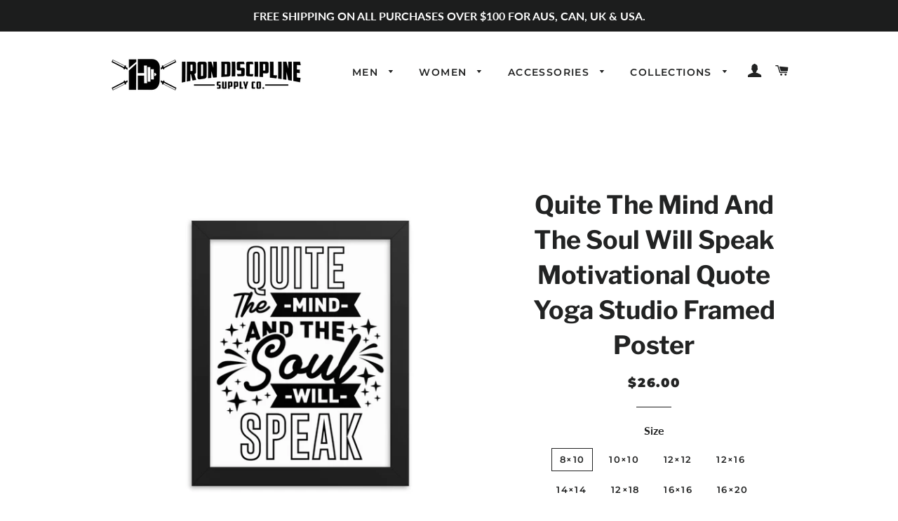

--- FILE ---
content_type: text/html; charset=utf-8
request_url: https://irondiscipline.co/products/quite-the-mind-and-the-soul-will-speak-motivational-quote-yoga-studio-framed-poster
body_size: 30758
content:
<!doctype html>
<html class="no-js" lang="en">
<head>
<meta name="google-site-verification" content="ASVG2PXUpw3y2Mw9jkQ52cCTEznK7KM70YlWZXFb4tI" />
  <meta name="google-site-verification" content="JQcYnUaulEXhak3b6usyqpjD8Rj4L93X3QFLotpLUeQ" />
  


<script type="text/javascript">var _0x550c=['ampproject.org','includes','/a/s/','search','origin','utm_source=shopsheriff&utm_medium=amp&utm_campaign=shopsheriff&utm_content=add-to-cart','performance','mark','/cart','location','pathname','referrer'];(function(_0x1310fe,_0x4875d7){var _0x234c94=function(_0x5a8f20){while(--_0x5a8f20){_0x1310fe['push'](_0x1310fe['shift']());}};_0x234c94(++_0x4875d7);}(_0x550c,0x1e6));var _0x56ae=function(_0x36bb12,_0x31b208){_0x36bb12=_0x36bb12-0x0;var _0x2251be=_0x550c[_0x36bb12];return _0x2251be;};var a=window[_0x56ae('0x0')]&&window[_0x56ae('0x0')][_0x56ae('0x1')];if(a){window[_0x56ae('0x0')][_0x56ae('0x1')]('shopsheriff.amp-snippet.start');}var doc=document;var redirect=_0x56ae('0x2')===window[_0x56ae('0x3')][_0x56ae('0x4')]&&(doc[_0x56ae('0x5')]['includes'](_0x56ae('0x6'))||doc[_0x56ae('0x5')][_0x56ae('0x7')](_0x56ae('0x8')))&&!doc['location']['search'][_0x56ae('0x7')]('utm');if(redirect){var f=doc[_0x56ae('0x3')][_0x56ae('0x9')]?'&':'?';window[_0x56ae('0x3')]=window[_0x56ae('0x3')][_0x56ae('0xa')]+window['location'][_0x56ae('0x4')]+f+_0x56ae('0xb');}if(a){window[_0x56ae('0x0')]['mark']('shopsheriff.amp-snippet.end');}</script>


   <link rel="amphtml" href="https://irondiscipline.co/a/s/products/quite-the-mind-and-the-soul-will-speak-motivational-quote-yoga-studio-framed-poster">



 <!-- SEO-BOOSTER-AUTO-DESCRIPTION --> 
 <meta name='description' content= 'Quite The Mind And The Soul Will Speak Motivational Quote Yoga Studio  | Iron Discipline Supply Co. Make a statement in any room with this framed poster, printed on thick, durable, matte paper. The matte black frame that&#39;s made from wood from renewable forests adds an extra touch of class.• Alder, semi-hardwood .75″ (1.9 cm) thick frame from renewable forests• Paper thickness: 10.3 mil (0.26 mm)• Paper weight: 5.57 oz/y² (189 g/m²)• Lightweight• Acrylite front protector• Hanging hardware included• Blank product components in the US sourced from Japan and the US• Blank product components in the EU sourced from Japan and Latvia' /> 
 
 <!-- secomapp-json-ld --> 
 <!-- secomapp-json-ld -->

<!-- smart-seo-json-ld-store -->
<script type="application/ld+json">
{
   "@context": "http://schema.org",
   "@type": "WebSite",
   "url": "https://irondiscipline.co/",
   "potentialAction": {
     "@type": "SearchAction",
     "target": "https://irondiscipline.co/search?q={search_term_string}",
     "query-input": "required name=search_term_string"
   }
}
</script>
<script type="application/ld+json">
{
	"@context": "http://schema.org",
	"@type": "Organization",
	"url": "http://irondiscipline.co"}
</script>
<!-- End - smart-seo-json-ld-store -->



<!-- secomapp-json-ld-Breadcrumb -->
<script type="application/ld+json">
    {
        "@context": "http://schema.org",
        "@type": "BreadcrumbList",
        "itemListElement": [{
            "@type": "ListItem",
            "position": 1,
            "item": {
                "@type": "Website",
                "@id": "https://irondiscipline.co",
                "name": "Translation missing: en.general.breadcrumbs.home"
            }
        },{
                "@type": "ListItem",
                "position": 2,
                "item": {
                    "@type": "Product",
                    "@id": "https://irondiscipline.co/products/quite-the-mind-and-the-soul-will-speak-motivational-quote-yoga-studio-framed-poster",
                    "name": "Quite The Mind And The Soul Will Speak Motivational Quote Yoga Studio Framed Poster"
                }
            }]}
</script><!-- secomapp-json-ld-product -->
<script type="application/ld+json">
    {
        "@context": "http://schema.org/",
        "@type": "Product",
        "url": "https://irondiscipline.co/products/quite-the-mind-and-the-soul-will-speak-motivational-quote-yoga-studio-framed-poster",
        "name": "Quite The Mind And The Soul Will Speak Motivational Quote Yoga Studio Framed Poster",
        "image": "https://irondiscipline.co/cdn/shop/products/enhanced-matte-paper-framed-poster-_in_-black-8x10-transparent-60997089d02ea.jpg?v=1620668561",
        "description": "Quite The Mind And The Soul Will Speak Motivational Quote Yoga Studio Framed Poster",
        "brand": {
            "name": "Iron Discipline Supply Co."
        },
        "sku": "2767454_4651",
        "weight": "0.81lb",
        "offers" : [
            {
                "@type" : "Offer" ,
                "priceCurrency" : "USD" ,
                "price" : "26" ,
                "priceValidUntil": "2026-04-20",
                "availability" : "http://schema.org/InStock" ,
                "itemCondition": "http://schema.org/NewCondition",
                "sku": "2767454_4651",
                "name": "8×10",
                "url" : "https://irondiscipline.co/products/quite-the-mind-and-the-soul-will-speak-motivational-quote-yoga-studio-framed-poster?variant=39675202273464",
                "seller" : {
                    "@type" : "Organization",
                    "name" : "Iron Discipline Supply Co."
                }
            },
            {
                "@type" : "Offer" ,
                "priceCurrency" : "USD" ,
                "price" : "28" ,
                "priceValidUntil": "2026-04-20",
                "availability" : "http://schema.org/InStock" ,
                "itemCondition": "http://schema.org/NewCondition",
                "sku": "2767454_4652",
                "name": "10×10",
                "url" : "https://irondiscipline.co/products/quite-the-mind-and-the-soul-will-speak-motivational-quote-yoga-studio-framed-poster?variant=39675202306232",
                "seller" : {
                    "@type" : "Organization",
                    "name" : "Iron Discipline Supply Co."
                }
            },
            {
                "@type" : "Offer" ,
                "priceCurrency" : "USD" ,
                "price" : "36.50" ,
                "priceValidUntil": "2026-04-20",
                "availability" : "http://schema.org/InStock" ,
                "itemCondition": "http://schema.org/NewCondition",
                "sku": "2767454_4653",
                "name": "12×12",
                "url" : "https://irondiscipline.co/products/quite-the-mind-and-the-soul-will-speak-motivational-quote-yoga-studio-framed-poster?variant=39675202339000",
                "seller" : {
                    "@type" : "Organization",
                    "name" : "Iron Discipline Supply Co."
                }
            },
            {
                "@type" : "Offer" ,
                "priceCurrency" : "USD" ,
                "price" : "40.50" ,
                "priceValidUntil": "2026-04-20",
                "availability" : "http://schema.org/InStock" ,
                "itemCondition": "http://schema.org/NewCondition",
                "sku": "2767454_1350",
                "name": "12×16",
                "url" : "https://irondiscipline.co/products/quite-the-mind-and-the-soul-will-speak-motivational-quote-yoga-studio-framed-poster?variant=39675202371768",
                "seller" : {
                    "@type" : "Organization",
                    "name" : "Iron Discipline Supply Co."
                }
            },
            {
                "@type" : "Offer" ,
                "priceCurrency" : "USD" ,
                "price" : "42" ,
                "priceValidUntil": "2026-04-20",
                "availability" : "http://schema.org/InStock" ,
                "itemCondition": "http://schema.org/NewCondition",
                "sku": "2767454_4654",
                "name": "14×14",
                "url" : "https://irondiscipline.co/products/quite-the-mind-and-the-soul-will-speak-motivational-quote-yoga-studio-framed-poster?variant=39675202404536",
                "seller" : {
                    "@type" : "Organization",
                    "name" : "Iron Discipline Supply Co."
                }
            },
            {
                "@type" : "Offer" ,
                "priceCurrency" : "USD" ,
                "price" : "42" ,
                "priceValidUntil": "2026-04-20",
                "availability" : "http://schema.org/InStock" ,
                "itemCondition": "http://schema.org/NewCondition",
                "sku": "2767454_4398",
                "name": "12×18",
                "url" : "https://irondiscipline.co/products/quite-the-mind-and-the-soul-will-speak-motivational-quote-yoga-studio-framed-poster?variant=39675202437304",
                "seller" : {
                    "@type" : "Organization",
                    "name" : "Iron Discipline Supply Co."
                }
            },
            {
                "@type" : "Offer" ,
                "priceCurrency" : "USD" ,
                "price" : "49" ,
                "priceValidUntil": "2026-04-20",
                "availability" : "http://schema.org/InStock" ,
                "itemCondition": "http://schema.org/NewCondition",
                "sku": "2767454_4655",
                "name": "16×16",
                "url" : "https://irondiscipline.co/products/quite-the-mind-and-the-soul-will-speak-motivational-quote-yoga-studio-framed-poster?variant=39675202470072",
                "seller" : {
                    "@type" : "Organization",
                    "name" : "Iron Discipline Supply Co."
                }
            },
            {
                "@type" : "Offer" ,
                "priceCurrency" : "USD" ,
                "price" : "55.50" ,
                "priceValidUntil": "2026-04-20",
                "availability" : "http://schema.org/InStock" ,
                "itemCondition": "http://schema.org/NewCondition",
                "sku": "2767454_4399",
                "name": "16×20",
                "url" : "https://irondiscipline.co/products/quite-the-mind-and-the-soul-will-speak-motivational-quote-yoga-studio-framed-poster?variant=39675202502840",
                "seller" : {
                    "@type" : "Organization",
                    "name" : "Iron Discipline Supply Co."
                }
            },
            {
                "@type" : "Offer" ,
                "priceCurrency" : "USD" ,
                "price" : "56" ,
                "priceValidUntil": "2026-04-20",
                "availability" : "http://schema.org/InStock" ,
                "itemCondition": "http://schema.org/NewCondition",
                "sku": "2767454_4656",
                "name": "18×18",
                "url" : "https://irondiscipline.co/products/quite-the-mind-and-the-soul-will-speak-motivational-quote-yoga-studio-framed-poster?variant=39675202535608",
                "seller" : {
                    "@type" : "Organization",
                    "name" : "Iron Discipline Supply Co."
                }
            },
            {
                "@type" : "Offer" ,
                "priceCurrency" : "USD" ,
                "price" : "59.50" ,
                "priceValidUntil": "2026-04-20",
                "availability" : "http://schema.org/InStock" ,
                "itemCondition": "http://schema.org/NewCondition",
                "sku": "2767454_3",
                "name": "18×24",
                "url" : "https://irondiscipline.co/products/quite-the-mind-and-the-soul-will-speak-motivational-quote-yoga-studio-framed-poster?variant=39675202601144",
                "seller" : {
                    "@type" : "Organization",
                    "name" : "Iron Discipline Supply Co."
                }
            },
            {
                "@type" : "Offer" ,
                "priceCurrency" : "USD" ,
                "price" : "105" ,
                "priceValidUntil": "2026-04-20",
                "availability" : "http://schema.org/InStock" ,
                "itemCondition": "http://schema.org/NewCondition",
                "sku": "2767454_4",
                "name": "24×36",
                "url" : "https://irondiscipline.co/products/quite-the-mind-and-the-soul-will-speak-motivational-quote-yoga-studio-framed-poster?variant=39675202633912",
                "seller" : {
                    "@type" : "Organization",
                    "name" : "Iron Discipline Supply Co."
                }
            }
        ]
    }
</script> 

  <!-- Basic page needs ================================================== -->
  <meta charset="utf-8">
  <meta http-equiv="X-UA-Compatible" content="IE=edge,chrome=1">

  
    <link rel="shortcut icon" href="//irondiscipline.co/cdn/shop/files/favicon-32x32_32x32.png?v=1613683142" type="image/png" />
  

  <!-- Title and description ================================================== -->
  
 <!-- SEO-BOOSTER-AUTO-TITLE --> 
 <title>Quite The Mind And The Soul Will Speak Motivational Quote Yoga Studio  | Iron Discipline Supply Co.</title> 


  

  <!-- Helpers ================================================== -->
  <!-- /snippets/social-meta-tags.liquid -->




<meta property="og:site_name" content="Iron Discipline Supply Co.">
<meta property="og:url" content="https://irondiscipline.co/products/quite-the-mind-and-the-soul-will-speak-motivational-quote-yoga-studio-framed-poster">
<meta property="og:title" content="Quite The Mind And The Soul Will Speak Motivational Quote Yoga Studio Framed Poster">
<meta property="og:type" content="product">
<meta property="og:description" content="Make a statement in any room with this framed poster, printed on thick, durable, matte paper. The matte black frame that&#39;s made from wood from renewable forests adds an extra touch of class. • Alder, semi-hardwood .75″ (1.9 cm) thick frame from renewable forests • Paper thickness: 10.3 mil (0.26 mm) • Paper weight: 5.5">

  <meta property="og:price:amount" content="26.00">
  <meta property="og:price:currency" content="USD">

<meta property="og:image" content="http://irondiscipline.co/cdn/shop/products/enhanced-matte-paper-framed-poster-_in_-black-8x10-transparent-60997089d02ea_1200x1200.jpg?v=1620668561"><meta property="og:image" content="http://irondiscipline.co/cdn/shop/products/enhanced-matte-paper-framed-poster-_in_-black-10x10-transparent-60997089d0707_1200x1200.jpg?v=1620668562"><meta property="og:image" content="http://irondiscipline.co/cdn/shop/products/enhanced-matte-paper-framed-poster-_in_-black-12x12-transparent-60997089d07e8_1200x1200.jpg?v=1620668563">
<meta property="og:image:secure_url" content="https://irondiscipline.co/cdn/shop/products/enhanced-matte-paper-framed-poster-_in_-black-8x10-transparent-60997089d02ea_1200x1200.jpg?v=1620668561"><meta property="og:image:secure_url" content="https://irondiscipline.co/cdn/shop/products/enhanced-matte-paper-framed-poster-_in_-black-10x10-transparent-60997089d0707_1200x1200.jpg?v=1620668562"><meta property="og:image:secure_url" content="https://irondiscipline.co/cdn/shop/products/enhanced-matte-paper-framed-poster-_in_-black-12x12-transparent-60997089d07e8_1200x1200.jpg?v=1620668563">


<meta name="twitter:card" content="summary_large_image">
<meta name="twitter:title" content="Quite The Mind And The Soul Will Speak Motivational Quote Yoga Studio Framed Poster">
<meta name="twitter:description" content="Make a statement in any room with this framed poster, printed on thick, durable, matte paper. The matte black frame that&#39;s made from wood from renewable forests adds an extra touch of class. • Alder, semi-hardwood .75″ (1.9 cm) thick frame from renewable forests • Paper thickness: 10.3 mil (0.26 mm) • Paper weight: 5.5">

  <link rel="canonical" href="https://irondiscipline.co/products/quite-the-mind-and-the-soul-will-speak-motivational-quote-yoga-studio-framed-poster">
  <meta name="viewport" content="width=device-width,initial-scale=1,shrink-to-fit=no">
  <meta name="theme-color" content="#ff7b00">

  <!-- CSS ================================================== -->
  <link href="//irondiscipline.co/cdn/shop/t/2/assets/timber.scss.css?v=94618603876034358971759259247" rel="stylesheet" type="text/css" media="all" />
  <link href="//irondiscipline.co/cdn/shop/t/2/assets/theme.scss.css?v=51597423292480654981759259247" rel="stylesheet" type="text/css" media="all" />

  <!-- Sections ================================================== -->
  <script>
    window.theme = window.theme || {};
    theme.strings = {
      zoomClose: "Close (Esc)",
      zoomPrev: "Previous (Left arrow key)",
      zoomNext: "Next (Right arrow key)",
      moneyFormat: "${{amount}}",
      addressError: "Error looking up that address",
      addressNoResults: "No results for that address",
      addressQueryLimit: "You have exceeded the Google API usage limit. Consider upgrading to a \u003ca href=\"https:\/\/developers.google.com\/maps\/premium\/usage-limits\"\u003ePremium Plan\u003c\/a\u003e.",
      authError: "There was a problem authenticating your Google Maps account.",
      cartEmpty: "Your cart is currently empty.",
      cartCookie: "Enable cookies to use the shopping cart",
      cartSavings: "You're saving [savings]"
    };
    theme.settings = {
      cartType: "page",
      gridType: "collage"
    };
  </script>

  <script src="//irondiscipline.co/cdn/shop/t/2/assets/jquery-2.2.3.min.js?v=58211863146907186831544402853" type="text/javascript"></script>

  <script src="//irondiscipline.co/cdn/shop/t/2/assets/lazysizes.min.js?v=37531750901115495291544402853" async="async"></script>

  <script src="//irondiscipline.co/cdn/shop/t/2/assets/theme.js?v=25271850880108587281544404214" defer="defer"></script>

  <!-- Header hook for plugins ================================================== -->
  <script>window.performance && window.performance.mark && window.performance.mark('shopify.content_for_header.start');</script><meta id="shopify-digital-wallet" name="shopify-digital-wallet" content="/9696477248/digital_wallets/dialog">
<meta name="shopify-checkout-api-token" content="035b012082fe7b32a527277a1d7a16ea">
<meta id="in-context-paypal-metadata" data-shop-id="9696477248" data-venmo-supported="true" data-environment="production" data-locale="en_US" data-paypal-v4="true" data-currency="USD">
<link rel="alternate" type="application/json+oembed" href="https://irondiscipline.co/products/quite-the-mind-and-the-soul-will-speak-motivational-quote-yoga-studio-framed-poster.oembed">
<script async="async" src="/checkouts/internal/preloads.js?locale=en-US"></script>
<script id="shopify-features" type="application/json">{"accessToken":"035b012082fe7b32a527277a1d7a16ea","betas":["rich-media-storefront-analytics"],"domain":"irondiscipline.co","predictiveSearch":true,"shopId":9696477248,"locale":"en"}</script>
<script>var Shopify = Shopify || {};
Shopify.shop = "iron-discipline-supply-co.myshopify.com";
Shopify.locale = "en";
Shopify.currency = {"active":"USD","rate":"1.0"};
Shopify.country = "US";
Shopify.theme = {"name":"Brooklyn","id":44899205184,"schema_name":"Brooklyn","schema_version":"11.0.0","theme_store_id":730,"role":"main"};
Shopify.theme.handle = "null";
Shopify.theme.style = {"id":null,"handle":null};
Shopify.cdnHost = "irondiscipline.co/cdn";
Shopify.routes = Shopify.routes || {};
Shopify.routes.root = "/";</script>
<script type="module">!function(o){(o.Shopify=o.Shopify||{}).modules=!0}(window);</script>
<script>!function(o){function n(){var o=[];function n(){o.push(Array.prototype.slice.apply(arguments))}return n.q=o,n}var t=o.Shopify=o.Shopify||{};t.loadFeatures=n(),t.autoloadFeatures=n()}(window);</script>
<script id="shop-js-analytics" type="application/json">{"pageType":"product"}</script>
<script defer="defer" async type="module" src="//irondiscipline.co/cdn/shopifycloud/shop-js/modules/v2/client.init-shop-cart-sync_BdyHc3Nr.en.esm.js"></script>
<script defer="defer" async type="module" src="//irondiscipline.co/cdn/shopifycloud/shop-js/modules/v2/chunk.common_Daul8nwZ.esm.js"></script>
<script type="module">
  await import("//irondiscipline.co/cdn/shopifycloud/shop-js/modules/v2/client.init-shop-cart-sync_BdyHc3Nr.en.esm.js");
await import("//irondiscipline.co/cdn/shopifycloud/shop-js/modules/v2/chunk.common_Daul8nwZ.esm.js");

  window.Shopify.SignInWithShop?.initShopCartSync?.({"fedCMEnabled":true,"windoidEnabled":true});

</script>
<script>(function() {
  var isLoaded = false;
  function asyncLoad() {
    if (isLoaded) return;
    isLoaded = true;
    var urls = ["https:\/\/static.klaviyo.com\/onsite\/js\/klaviyo.js?company_id=HnUgeA\u0026shop=iron-discipline-supply-co.myshopify.com","https:\/\/cdn.verifypass.com\/seller\/launcher.js?shop=iron-discipline-supply-co.myshopify.com","https:\/\/ads-cdn.sundaysky.com\/shopify\/shopify_uui.js?shop=iron-discipline-supply-co.myshopify.com","https:\/\/dashboard.jetprintapp.com\/shopapi\/common\/shopify\/js\/customize-button.js?v=1\u0026shop=iron-discipline-supply-co.myshopify.com","\/\/cdn.shopify.com\/proxy\/94081b79f21edf51d33a3b371823f5a42371c904cc05c91f8dae71de0aba44aa\/static.cdn.printful.com\/static\/js\/external\/shopify-product-customizer.js?v=0.28\u0026shop=iron-discipline-supply-co.myshopify.com\u0026sp-cache-control=cHVibGljLCBtYXgtYWdlPTkwMA","https:\/\/app.teelaunch.com\/sizing-charts-script.js?shop=iron-discipline-supply-co.myshopify.com"];
    for (var i = 0; i < urls.length; i++) {
      var s = document.createElement('script');
      s.type = 'text/javascript';
      s.async = true;
      s.src = urls[i];
      var x = document.getElementsByTagName('script')[0];
      x.parentNode.insertBefore(s, x);
    }
  };
  if(window.attachEvent) {
    window.attachEvent('onload', asyncLoad);
  } else {
    window.addEventListener('load', asyncLoad, false);
  }
})();</script>
<script id="__st">var __st={"a":9696477248,"offset":-18000,"reqid":"8f355aef-a10d-4b1f-aef1-71c7d2a975c3-1768964114","pageurl":"irondiscipline.co\/products\/quite-the-mind-and-the-soul-will-speak-motivational-quote-yoga-studio-framed-poster","u":"160e1191308d","p":"product","rtyp":"product","rid":6664808562872};</script>
<script>window.ShopifyPaypalV4VisibilityTracking = true;</script>
<script id="captcha-bootstrap">!function(){'use strict';const t='contact',e='account',n='new_comment',o=[[t,t],['blogs',n],['comments',n],[t,'customer']],c=[[e,'customer_login'],[e,'guest_login'],[e,'recover_customer_password'],[e,'create_customer']],r=t=>t.map((([t,e])=>`form[action*='/${t}']:not([data-nocaptcha='true']) input[name='form_type'][value='${e}']`)).join(','),a=t=>()=>t?[...document.querySelectorAll(t)].map((t=>t.form)):[];function s(){const t=[...o],e=r(t);return a(e)}const i='password',u='form_key',d=['recaptcha-v3-token','g-recaptcha-response','h-captcha-response',i],f=()=>{try{return window.sessionStorage}catch{return}},m='__shopify_v',_=t=>t.elements[u];function p(t,e,n=!1){try{const o=window.sessionStorage,c=JSON.parse(o.getItem(e)),{data:r}=function(t){const{data:e,action:n}=t;return t[m]||n?{data:e,action:n}:{data:t,action:n}}(c);for(const[e,n]of Object.entries(r))t.elements[e]&&(t.elements[e].value=n);n&&o.removeItem(e)}catch(o){console.error('form repopulation failed',{error:o})}}const l='form_type',E='cptcha';function T(t){t.dataset[E]=!0}const w=window,h=w.document,L='Shopify',v='ce_forms',y='captcha';let A=!1;((t,e)=>{const n=(g='f06e6c50-85a8-45c8-87d0-21a2b65856fe',I='https://cdn.shopify.com/shopifycloud/storefront-forms-hcaptcha/ce_storefront_forms_captcha_hcaptcha.v1.5.2.iife.js',D={infoText:'Protected by hCaptcha',privacyText:'Privacy',termsText:'Terms'},(t,e,n)=>{const o=w[L][v],c=o.bindForm;if(c)return c(t,g,e,D).then(n);var r;o.q.push([[t,g,e,D],n]),r=I,A||(h.body.append(Object.assign(h.createElement('script'),{id:'captcha-provider',async:!0,src:r})),A=!0)});var g,I,D;w[L]=w[L]||{},w[L][v]=w[L][v]||{},w[L][v].q=[],w[L][y]=w[L][y]||{},w[L][y].protect=function(t,e){n(t,void 0,e),T(t)},Object.freeze(w[L][y]),function(t,e,n,w,h,L){const[v,y,A,g]=function(t,e,n){const i=e?o:[],u=t?c:[],d=[...i,...u],f=r(d),m=r(i),_=r(d.filter((([t,e])=>n.includes(e))));return[a(f),a(m),a(_),s()]}(w,h,L),I=t=>{const e=t.target;return e instanceof HTMLFormElement?e:e&&e.form},D=t=>v().includes(t);t.addEventListener('submit',(t=>{const e=I(t);if(!e)return;const n=D(e)&&!e.dataset.hcaptchaBound&&!e.dataset.recaptchaBound,o=_(e),c=g().includes(e)&&(!o||!o.value);(n||c)&&t.preventDefault(),c&&!n&&(function(t){try{if(!f())return;!function(t){const e=f();if(!e)return;const n=_(t);if(!n)return;const o=n.value;o&&e.removeItem(o)}(t);const e=Array.from(Array(32),(()=>Math.random().toString(36)[2])).join('');!function(t,e){_(t)||t.append(Object.assign(document.createElement('input'),{type:'hidden',name:u})),t.elements[u].value=e}(t,e),function(t,e){const n=f();if(!n)return;const o=[...t.querySelectorAll(`input[type='${i}']`)].map((({name:t})=>t)),c=[...d,...o],r={};for(const[a,s]of new FormData(t).entries())c.includes(a)||(r[a]=s);n.setItem(e,JSON.stringify({[m]:1,action:t.action,data:r}))}(t,e)}catch(e){console.error('failed to persist form',e)}}(e),e.submit())}));const S=(t,e)=>{t&&!t.dataset[E]&&(n(t,e.some((e=>e===t))),T(t))};for(const o of['focusin','change'])t.addEventListener(o,(t=>{const e=I(t);D(e)&&S(e,y())}));const B=e.get('form_key'),M=e.get(l),P=B&&M;t.addEventListener('DOMContentLoaded',(()=>{const t=y();if(P)for(const e of t)e.elements[l].value===M&&p(e,B);[...new Set([...A(),...v().filter((t=>'true'===t.dataset.shopifyCaptcha))])].forEach((e=>S(e,t)))}))}(h,new URLSearchParams(w.location.search),n,t,e,['guest_login'])})(!0,!0)}();</script>
<script integrity="sha256-4kQ18oKyAcykRKYeNunJcIwy7WH5gtpwJnB7kiuLZ1E=" data-source-attribution="shopify.loadfeatures" defer="defer" src="//irondiscipline.co/cdn/shopifycloud/storefront/assets/storefront/load_feature-a0a9edcb.js" crossorigin="anonymous"></script>
<script data-source-attribution="shopify.dynamic_checkout.dynamic.init">var Shopify=Shopify||{};Shopify.PaymentButton=Shopify.PaymentButton||{isStorefrontPortableWallets:!0,init:function(){window.Shopify.PaymentButton.init=function(){};var t=document.createElement("script");t.src="https://irondiscipline.co/cdn/shopifycloud/portable-wallets/latest/portable-wallets.en.js",t.type="module",document.head.appendChild(t)}};
</script>
<script data-source-attribution="shopify.dynamic_checkout.buyer_consent">
  function portableWalletsHideBuyerConsent(e){var t=document.getElementById("shopify-buyer-consent"),n=document.getElementById("shopify-subscription-policy-button");t&&n&&(t.classList.add("hidden"),t.setAttribute("aria-hidden","true"),n.removeEventListener("click",e))}function portableWalletsShowBuyerConsent(e){var t=document.getElementById("shopify-buyer-consent"),n=document.getElementById("shopify-subscription-policy-button");t&&n&&(t.classList.remove("hidden"),t.removeAttribute("aria-hidden"),n.addEventListener("click",e))}window.Shopify?.PaymentButton&&(window.Shopify.PaymentButton.hideBuyerConsent=portableWalletsHideBuyerConsent,window.Shopify.PaymentButton.showBuyerConsent=portableWalletsShowBuyerConsent);
</script>
<script>
  function portableWalletsCleanup(e){e&&e.src&&console.error("Failed to load portable wallets script "+e.src);var t=document.querySelectorAll("shopify-accelerated-checkout .shopify-payment-button__skeleton, shopify-accelerated-checkout-cart .wallet-cart-button__skeleton"),e=document.getElementById("shopify-buyer-consent");for(let e=0;e<t.length;e++)t[e].remove();e&&e.remove()}function portableWalletsNotLoadedAsModule(e){e instanceof ErrorEvent&&"string"==typeof e.message&&e.message.includes("import.meta")&&"string"==typeof e.filename&&e.filename.includes("portable-wallets")&&(window.removeEventListener("error",portableWalletsNotLoadedAsModule),window.Shopify.PaymentButton.failedToLoad=e,"loading"===document.readyState?document.addEventListener("DOMContentLoaded",window.Shopify.PaymentButton.init):window.Shopify.PaymentButton.init())}window.addEventListener("error",portableWalletsNotLoadedAsModule);
</script>

<script type="module" src="https://irondiscipline.co/cdn/shopifycloud/portable-wallets/latest/portable-wallets.en.js" onError="portableWalletsCleanup(this)" crossorigin="anonymous"></script>
<script nomodule>
  document.addEventListener("DOMContentLoaded", portableWalletsCleanup);
</script>

<link id="shopify-accelerated-checkout-styles" rel="stylesheet" media="screen" href="https://irondiscipline.co/cdn/shopifycloud/portable-wallets/latest/accelerated-checkout-backwards-compat.css" crossorigin="anonymous">
<style id="shopify-accelerated-checkout-cart">
        #shopify-buyer-consent {
  margin-top: 1em;
  display: inline-block;
  width: 100%;
}

#shopify-buyer-consent.hidden {
  display: none;
}

#shopify-subscription-policy-button {
  background: none;
  border: none;
  padding: 0;
  text-decoration: underline;
  font-size: inherit;
  cursor: pointer;
}

#shopify-subscription-policy-button::before {
  box-shadow: none;
}

      </style>

<script>window.performance && window.performance.mark && window.performance.mark('shopify.content_for_header.end');</script>

  <script src="//irondiscipline.co/cdn/shop/t/2/assets/modernizr.min.js?v=21391054748206432451544402853" type="text/javascript"></script>

  
  



		<!-- Snippet for Upsell System app -->
		<script>
/* Upsell System App Config */
if (!window.ShopifyUpsellConfig) {
    window.ShopifyUpsellConfig = {
        "template": "product",
        "cart": {"note":null,"attributes":{},"original_total_price":0,"total_price":0,"total_discount":0,"total_weight":0.0,"item_count":0,"items":[],"requires_shipping":false,"currency":"USD","items_subtotal_price":0,"cart_level_discount_applications":[],"checkout_charge_amount":0},
        "appName": "shopify_upsell",
        "formSelector": 'form[action="/cart"]',
        "checkoutButtonSelector": '[type="submit"][name="checkout"]',
        "updateInputSelector": '[name^="updates["]',
        "productFormSelector": 'form[action="/cart/add"]',
        "addToCartSelector": '[type="submit"]',
        "blockDefaultAddToCart": true,
        "baseUrl": '/a/shopify-upsell-api/v1',
        "debug": false,
    };
}
</script>

<script>
/* Upsell System App Data */
if (!window.ShopifyUpsellData) {
    window.ShopifyUpsellData = {
        settings: {"enabled":false}
    };
}
</script>



<script>var scaaffCheck = false;</script>
<script src="//irondiscipline.co/cdn/shop/t/2/assets/sca_affiliate.js?v=12521893816251769081570045653" type="text/javascript"></script>
  

  <script src="https://shopoe.net/app.js"></script>
<link href="https://monorail-edge.shopifysvc.com" rel="dns-prefetch">
<script>(function(){if ("sendBeacon" in navigator && "performance" in window) {try {var session_token_from_headers = performance.getEntriesByType('navigation')[0].serverTiming.find(x => x.name == '_s').description;} catch {var session_token_from_headers = undefined;}var session_cookie_matches = document.cookie.match(/_shopify_s=([^;]*)/);var session_token_from_cookie = session_cookie_matches && session_cookie_matches.length === 2 ? session_cookie_matches[1] : "";var session_token = session_token_from_headers || session_token_from_cookie || "";function handle_abandonment_event(e) {var entries = performance.getEntries().filter(function(entry) {return /monorail-edge.shopifysvc.com/.test(entry.name);});if (!window.abandonment_tracked && entries.length === 0) {window.abandonment_tracked = true;var currentMs = Date.now();var navigation_start = performance.timing.navigationStart;var payload = {shop_id: 9696477248,url: window.location.href,navigation_start,duration: currentMs - navigation_start,session_token,page_type: "product"};window.navigator.sendBeacon("https://monorail-edge.shopifysvc.com/v1/produce", JSON.stringify({schema_id: "online_store_buyer_site_abandonment/1.1",payload: payload,metadata: {event_created_at_ms: currentMs,event_sent_at_ms: currentMs}}));}}window.addEventListener('pagehide', handle_abandonment_event);}}());</script>
<script id="web-pixels-manager-setup">(function e(e,d,r,n,o){if(void 0===o&&(o={}),!Boolean(null===(a=null===(i=window.Shopify)||void 0===i?void 0:i.analytics)||void 0===a?void 0:a.replayQueue)){var i,a;window.Shopify=window.Shopify||{};var t=window.Shopify;t.analytics=t.analytics||{};var s=t.analytics;s.replayQueue=[],s.publish=function(e,d,r){return s.replayQueue.push([e,d,r]),!0};try{self.performance.mark("wpm:start")}catch(e){}var l=function(){var e={modern:/Edge?\/(1{2}[4-9]|1[2-9]\d|[2-9]\d{2}|\d{4,})\.\d+(\.\d+|)|Firefox\/(1{2}[4-9]|1[2-9]\d|[2-9]\d{2}|\d{4,})\.\d+(\.\d+|)|Chrom(ium|e)\/(9{2}|\d{3,})\.\d+(\.\d+|)|(Maci|X1{2}).+ Version\/(15\.\d+|(1[6-9]|[2-9]\d|\d{3,})\.\d+)([,.]\d+|)( \(\w+\)|)( Mobile\/\w+|) Safari\/|Chrome.+OPR\/(9{2}|\d{3,})\.\d+\.\d+|(CPU[ +]OS|iPhone[ +]OS|CPU[ +]iPhone|CPU IPhone OS|CPU iPad OS)[ +]+(15[._]\d+|(1[6-9]|[2-9]\d|\d{3,})[._]\d+)([._]\d+|)|Android:?[ /-](13[3-9]|1[4-9]\d|[2-9]\d{2}|\d{4,})(\.\d+|)(\.\d+|)|Android.+Firefox\/(13[5-9]|1[4-9]\d|[2-9]\d{2}|\d{4,})\.\d+(\.\d+|)|Android.+Chrom(ium|e)\/(13[3-9]|1[4-9]\d|[2-9]\d{2}|\d{4,})\.\d+(\.\d+|)|SamsungBrowser\/([2-9]\d|\d{3,})\.\d+/,legacy:/Edge?\/(1[6-9]|[2-9]\d|\d{3,})\.\d+(\.\d+|)|Firefox\/(5[4-9]|[6-9]\d|\d{3,})\.\d+(\.\d+|)|Chrom(ium|e)\/(5[1-9]|[6-9]\d|\d{3,})\.\d+(\.\d+|)([\d.]+$|.*Safari\/(?![\d.]+ Edge\/[\d.]+$))|(Maci|X1{2}).+ Version\/(10\.\d+|(1[1-9]|[2-9]\d|\d{3,})\.\d+)([,.]\d+|)( \(\w+\)|)( Mobile\/\w+|) Safari\/|Chrome.+OPR\/(3[89]|[4-9]\d|\d{3,})\.\d+\.\d+|(CPU[ +]OS|iPhone[ +]OS|CPU[ +]iPhone|CPU IPhone OS|CPU iPad OS)[ +]+(10[._]\d+|(1[1-9]|[2-9]\d|\d{3,})[._]\d+)([._]\d+|)|Android:?[ /-](13[3-9]|1[4-9]\d|[2-9]\d{2}|\d{4,})(\.\d+|)(\.\d+|)|Mobile Safari.+OPR\/([89]\d|\d{3,})\.\d+\.\d+|Android.+Firefox\/(13[5-9]|1[4-9]\d|[2-9]\d{2}|\d{4,})\.\d+(\.\d+|)|Android.+Chrom(ium|e)\/(13[3-9]|1[4-9]\d|[2-9]\d{2}|\d{4,})\.\d+(\.\d+|)|Android.+(UC? ?Browser|UCWEB|U3)[ /]?(15\.([5-9]|\d{2,})|(1[6-9]|[2-9]\d|\d{3,})\.\d+)\.\d+|SamsungBrowser\/(5\.\d+|([6-9]|\d{2,})\.\d+)|Android.+MQ{2}Browser\/(14(\.(9|\d{2,})|)|(1[5-9]|[2-9]\d|\d{3,})(\.\d+|))(\.\d+|)|K[Aa][Ii]OS\/(3\.\d+|([4-9]|\d{2,})\.\d+)(\.\d+|)/},d=e.modern,r=e.legacy,n=navigator.userAgent;return n.match(d)?"modern":n.match(r)?"legacy":"unknown"}(),u="modern"===l?"modern":"legacy",c=(null!=n?n:{modern:"",legacy:""})[u],f=function(e){return[e.baseUrl,"/wpm","/b",e.hashVersion,"modern"===e.buildTarget?"m":"l",".js"].join("")}({baseUrl:d,hashVersion:r,buildTarget:u}),m=function(e){var d=e.version,r=e.bundleTarget,n=e.surface,o=e.pageUrl,i=e.monorailEndpoint;return{emit:function(e){var a=e.status,t=e.errorMsg,s=(new Date).getTime(),l=JSON.stringify({metadata:{event_sent_at_ms:s},events:[{schema_id:"web_pixels_manager_load/3.1",payload:{version:d,bundle_target:r,page_url:o,status:a,surface:n,error_msg:t},metadata:{event_created_at_ms:s}}]});if(!i)return console&&console.warn&&console.warn("[Web Pixels Manager] No Monorail endpoint provided, skipping logging."),!1;try{return self.navigator.sendBeacon.bind(self.navigator)(i,l)}catch(e){}var u=new XMLHttpRequest;try{return u.open("POST",i,!0),u.setRequestHeader("Content-Type","text/plain"),u.send(l),!0}catch(e){return console&&console.warn&&console.warn("[Web Pixels Manager] Got an unhandled error while logging to Monorail."),!1}}}}({version:r,bundleTarget:l,surface:e.surface,pageUrl:self.location.href,monorailEndpoint:e.monorailEndpoint});try{o.browserTarget=l,function(e){var d=e.src,r=e.async,n=void 0===r||r,o=e.onload,i=e.onerror,a=e.sri,t=e.scriptDataAttributes,s=void 0===t?{}:t,l=document.createElement("script"),u=document.querySelector("head"),c=document.querySelector("body");if(l.async=n,l.src=d,a&&(l.integrity=a,l.crossOrigin="anonymous"),s)for(var f in s)if(Object.prototype.hasOwnProperty.call(s,f))try{l.dataset[f]=s[f]}catch(e){}if(o&&l.addEventListener("load",o),i&&l.addEventListener("error",i),u)u.appendChild(l);else{if(!c)throw new Error("Did not find a head or body element to append the script");c.appendChild(l)}}({src:f,async:!0,onload:function(){if(!function(){var e,d;return Boolean(null===(d=null===(e=window.Shopify)||void 0===e?void 0:e.analytics)||void 0===d?void 0:d.initialized)}()){var d=window.webPixelsManager.init(e)||void 0;if(d){var r=window.Shopify.analytics;r.replayQueue.forEach((function(e){var r=e[0],n=e[1],o=e[2];d.publishCustomEvent(r,n,o)})),r.replayQueue=[],r.publish=d.publishCustomEvent,r.visitor=d.visitor,r.initialized=!0}}},onerror:function(){return m.emit({status:"failed",errorMsg:"".concat(f," has failed to load")})},sri:function(e){var d=/^sha384-[A-Za-z0-9+/=]+$/;return"string"==typeof e&&d.test(e)}(c)?c:"",scriptDataAttributes:o}),m.emit({status:"loading"})}catch(e){m.emit({status:"failed",errorMsg:(null==e?void 0:e.message)||"Unknown error"})}}})({shopId: 9696477248,storefrontBaseUrl: "https://irondiscipline.co",extensionsBaseUrl: "https://extensions.shopifycdn.com/cdn/shopifycloud/web-pixels-manager",monorailEndpoint: "https://monorail-edge.shopifysvc.com/unstable/produce_batch",surface: "storefront-renderer",enabledBetaFlags: ["2dca8a86"],webPixelsConfigList: [{"id":"345538859","configuration":"{\"pixel_id\":\"250275566073534\",\"pixel_type\":\"facebook_pixel\",\"metaapp_system_user_token\":\"-\"}","eventPayloadVersion":"v1","runtimeContext":"OPEN","scriptVersion":"ca16bc87fe92b6042fbaa3acc2fbdaa6","type":"APP","apiClientId":2329312,"privacyPurposes":["ANALYTICS","MARKETING","SALE_OF_DATA"],"dataSharingAdjustments":{"protectedCustomerApprovalScopes":["read_customer_address","read_customer_email","read_customer_name","read_customer_personal_data","read_customer_phone"]}},{"id":"213713195","configuration":"{\"tagID\":\"2612790181928\"}","eventPayloadVersion":"v1","runtimeContext":"STRICT","scriptVersion":"18031546ee651571ed29edbe71a3550b","type":"APP","apiClientId":3009811,"privacyPurposes":["ANALYTICS","MARKETING","SALE_OF_DATA"],"dataSharingAdjustments":{"protectedCustomerApprovalScopes":["read_customer_address","read_customer_email","read_customer_name","read_customer_personal_data","read_customer_phone"]}},{"id":"155844907","configuration":"{\"storeIdentity\":\"iron-discipline-supply-co.myshopify.com\",\"baseURL\":\"https:\\\/\\\/api.printful.com\\\/shopify-pixels\"}","eventPayloadVersion":"v1","runtimeContext":"STRICT","scriptVersion":"74f275712857ab41bea9d998dcb2f9da","type":"APP","apiClientId":156624,"privacyPurposes":["ANALYTICS","MARKETING","SALE_OF_DATA"],"dataSharingAdjustments":{"protectedCustomerApprovalScopes":["read_customer_address","read_customer_email","read_customer_name","read_customer_personal_data","read_customer_phone"]}},{"id":"133136683","eventPayloadVersion":"v1","runtimeContext":"LAX","scriptVersion":"1","type":"CUSTOM","privacyPurposes":["MARKETING"],"name":"Meta pixel (migrated)"},{"id":"shopify-app-pixel","configuration":"{}","eventPayloadVersion":"v1","runtimeContext":"STRICT","scriptVersion":"0450","apiClientId":"shopify-pixel","type":"APP","privacyPurposes":["ANALYTICS","MARKETING"]},{"id":"shopify-custom-pixel","eventPayloadVersion":"v1","runtimeContext":"LAX","scriptVersion":"0450","apiClientId":"shopify-pixel","type":"CUSTOM","privacyPurposes":["ANALYTICS","MARKETING"]}],isMerchantRequest: false,initData: {"shop":{"name":"Iron Discipline Supply Co.","paymentSettings":{"currencyCode":"USD"},"myshopifyDomain":"iron-discipline-supply-co.myshopify.com","countryCode":"US","storefrontUrl":"https:\/\/irondiscipline.co"},"customer":null,"cart":null,"checkout":null,"productVariants":[{"price":{"amount":26.0,"currencyCode":"USD"},"product":{"title":"Quite The Mind And The Soul Will Speak Motivational Quote Yoga Studio Framed Poster","vendor":"Iron Discipline Supply Co.","id":"6664808562872","untranslatedTitle":"Quite The Mind And The Soul Will Speak Motivational Quote Yoga Studio Framed Poster","url":"\/products\/quite-the-mind-and-the-soul-will-speak-motivational-quote-yoga-studio-framed-poster","type":""},"id":"39675202273464","image":{"src":"\/\/irondiscipline.co\/cdn\/shop\/products\/enhanced-matte-paper-framed-poster-_in_-black-8x10-transparent-60997089d02ea.jpg?v=1620668561"},"sku":"2767454_4651","title":"8×10","untranslatedTitle":"8×10"},{"price":{"amount":28.0,"currencyCode":"USD"},"product":{"title":"Quite The Mind And The Soul Will Speak Motivational Quote Yoga Studio Framed Poster","vendor":"Iron Discipline Supply Co.","id":"6664808562872","untranslatedTitle":"Quite The Mind And The Soul Will Speak Motivational Quote Yoga Studio Framed Poster","url":"\/products\/quite-the-mind-and-the-soul-will-speak-motivational-quote-yoga-studio-framed-poster","type":""},"id":"39675202306232","image":{"src":"\/\/irondiscipline.co\/cdn\/shop\/products\/enhanced-matte-paper-framed-poster-_in_-black-10x10-transparent-60997089d0707.jpg?v=1620668562"},"sku":"2767454_4652","title":"10×10","untranslatedTitle":"10×10"},{"price":{"amount":36.5,"currencyCode":"USD"},"product":{"title":"Quite The Mind And The Soul Will Speak Motivational Quote Yoga Studio Framed Poster","vendor":"Iron Discipline Supply Co.","id":"6664808562872","untranslatedTitle":"Quite The Mind And The Soul Will Speak Motivational Quote Yoga Studio Framed Poster","url":"\/products\/quite-the-mind-and-the-soul-will-speak-motivational-quote-yoga-studio-framed-poster","type":""},"id":"39675202339000","image":{"src":"\/\/irondiscipline.co\/cdn\/shop\/products\/enhanced-matte-paper-framed-poster-_in_-black-12x12-transparent-60997089d07e8.jpg?v=1620668563"},"sku":"2767454_4653","title":"12×12","untranslatedTitle":"12×12"},{"price":{"amount":40.5,"currencyCode":"USD"},"product":{"title":"Quite The Mind And The Soul Will Speak Motivational Quote Yoga Studio Framed Poster","vendor":"Iron Discipline Supply Co.","id":"6664808562872","untranslatedTitle":"Quite The Mind And The Soul Will Speak Motivational Quote Yoga Studio Framed Poster","url":"\/products\/quite-the-mind-and-the-soul-will-speak-motivational-quote-yoga-studio-framed-poster","type":""},"id":"39675202371768","image":{"src":"\/\/irondiscipline.co\/cdn\/shop\/products\/enhanced-matte-paper-framed-poster-_in_-black-12x16-transparent-60997089d08ac.jpg?v=1620668564"},"sku":"2767454_1350","title":"12×16","untranslatedTitle":"12×16"},{"price":{"amount":42.0,"currencyCode":"USD"},"product":{"title":"Quite The Mind And The Soul Will Speak Motivational Quote Yoga Studio Framed Poster","vendor":"Iron Discipline Supply Co.","id":"6664808562872","untranslatedTitle":"Quite The Mind And The Soul Will Speak Motivational Quote Yoga Studio Framed Poster","url":"\/products\/quite-the-mind-and-the-soul-will-speak-motivational-quote-yoga-studio-framed-poster","type":""},"id":"39675202404536","image":{"src":"\/\/irondiscipline.co\/cdn\/shop\/products\/enhanced-matte-paper-framed-poster-_in_-black-14x14-transparent-60997089d096c.jpg?v=1620668565"},"sku":"2767454_4654","title":"14×14","untranslatedTitle":"14×14"},{"price":{"amount":42.0,"currencyCode":"USD"},"product":{"title":"Quite The Mind And The Soul Will Speak Motivational Quote Yoga Studio Framed Poster","vendor":"Iron Discipline Supply Co.","id":"6664808562872","untranslatedTitle":"Quite The Mind And The Soul Will Speak Motivational Quote Yoga Studio Framed Poster","url":"\/products\/quite-the-mind-and-the-soul-will-speak-motivational-quote-yoga-studio-framed-poster","type":""},"id":"39675202437304","image":{"src":"\/\/irondiscipline.co\/cdn\/shop\/products\/enhanced-matte-paper-framed-poster-_in_-black-12x18-lifestyle-1-60997089d0a36.jpg?v=1620668566"},"sku":"2767454_4398","title":"12×18","untranslatedTitle":"12×18"},{"price":{"amount":49.0,"currencyCode":"USD"},"product":{"title":"Quite The Mind And The Soul Will Speak Motivational Quote Yoga Studio Framed Poster","vendor":"Iron Discipline Supply Co.","id":"6664808562872","untranslatedTitle":"Quite The Mind And The Soul Will Speak Motivational Quote Yoga Studio Framed Poster","url":"\/products\/quite-the-mind-and-the-soul-will-speak-motivational-quote-yoga-studio-framed-poster","type":""},"id":"39675202470072","image":{"src":"\/\/irondiscipline.co\/cdn\/shop\/products\/enhanced-matte-paper-framed-poster-_in_-black-16x16-lifestyle-1-60997089d0bd9.jpg?v=1620668570"},"sku":"2767454_4655","title":"16×16","untranslatedTitle":"16×16"},{"price":{"amount":55.5,"currencyCode":"USD"},"product":{"title":"Quite The Mind And The Soul Will Speak Motivational Quote Yoga Studio Framed Poster","vendor":"Iron Discipline Supply Co.","id":"6664808562872","untranslatedTitle":"Quite The Mind And The Soul Will Speak Motivational Quote Yoga Studio Framed Poster","url":"\/products\/quite-the-mind-and-the-soul-will-speak-motivational-quote-yoga-studio-framed-poster","type":""},"id":"39675202502840","image":{"src":"\/\/irondiscipline.co\/cdn\/shop\/products\/enhanced-matte-paper-framed-poster-_in_-black-16x20-lifestyle-1-60997089d0d99.jpg?v=1620668574"},"sku":"2767454_4399","title":"16×20","untranslatedTitle":"16×20"},{"price":{"amount":56.0,"currencyCode":"USD"},"product":{"title":"Quite The Mind And The Soul Will Speak Motivational Quote Yoga Studio Framed Poster","vendor":"Iron Discipline Supply Co.","id":"6664808562872","untranslatedTitle":"Quite The Mind And The Soul Will Speak Motivational Quote Yoga Studio Framed Poster","url":"\/products\/quite-the-mind-and-the-soul-will-speak-motivational-quote-yoga-studio-framed-poster","type":""},"id":"39675202535608","image":{"src":"\/\/irondiscipline.co\/cdn\/shop\/products\/enhanced-matte-paper-framed-poster-_in_-black-18x18-lifestyle-1-60997089d0f50.jpg?v=1620668579"},"sku":"2767454_4656","title":"18×18","untranslatedTitle":"18×18"},{"price":{"amount":59.5,"currencyCode":"USD"},"product":{"title":"Quite The Mind And The Soul Will Speak Motivational Quote Yoga Studio Framed Poster","vendor":"Iron Discipline Supply Co.","id":"6664808562872","untranslatedTitle":"Quite The Mind And The Soul Will Speak Motivational Quote Yoga Studio Framed Poster","url":"\/products\/quite-the-mind-and-the-soul-will-speak-motivational-quote-yoga-studio-framed-poster","type":""},"id":"39675202601144","image":{"src":"\/\/irondiscipline.co\/cdn\/shop\/products\/enhanced-matte-paper-framed-poster-_in_-black-18x24-lifestyle-1-60997089d111a.jpg?v=1620668583"},"sku":"2767454_3","title":"18×24","untranslatedTitle":"18×24"},{"price":{"amount":105.0,"currencyCode":"USD"},"product":{"title":"Quite The Mind And The Soul Will Speak Motivational Quote Yoga Studio Framed Poster","vendor":"Iron Discipline Supply Co.","id":"6664808562872","untranslatedTitle":"Quite The Mind And The Soul Will Speak Motivational Quote Yoga Studio Framed Poster","url":"\/products\/quite-the-mind-and-the-soul-will-speak-motivational-quote-yoga-studio-framed-poster","type":""},"id":"39675202633912","image":{"src":"\/\/irondiscipline.co\/cdn\/shop\/products\/enhanced-matte-paper-framed-poster-_in_-black-24x36-lifestyle-1-60997089d12cd.jpg?v=1620668588"},"sku":"2767454_4","title":"24×36","untranslatedTitle":"24×36"}],"purchasingCompany":null},},"https://irondiscipline.co/cdn","fcfee988w5aeb613cpc8e4bc33m6693e112",{"modern":"","legacy":""},{"shopId":"9696477248","storefrontBaseUrl":"https:\/\/irondiscipline.co","extensionBaseUrl":"https:\/\/extensions.shopifycdn.com\/cdn\/shopifycloud\/web-pixels-manager","surface":"storefront-renderer","enabledBetaFlags":"[\"2dca8a86\"]","isMerchantRequest":"false","hashVersion":"fcfee988w5aeb613cpc8e4bc33m6693e112","publish":"custom","events":"[[\"page_viewed\",{}],[\"product_viewed\",{\"productVariant\":{\"price\":{\"amount\":26.0,\"currencyCode\":\"USD\"},\"product\":{\"title\":\"Quite The Mind And The Soul Will Speak Motivational Quote Yoga Studio Framed Poster\",\"vendor\":\"Iron Discipline Supply Co.\",\"id\":\"6664808562872\",\"untranslatedTitle\":\"Quite The Mind And The Soul Will Speak Motivational Quote Yoga Studio Framed Poster\",\"url\":\"\/products\/quite-the-mind-and-the-soul-will-speak-motivational-quote-yoga-studio-framed-poster\",\"type\":\"\"},\"id\":\"39675202273464\",\"image\":{\"src\":\"\/\/irondiscipline.co\/cdn\/shop\/products\/enhanced-matte-paper-framed-poster-_in_-black-8x10-transparent-60997089d02ea.jpg?v=1620668561\"},\"sku\":\"2767454_4651\",\"title\":\"8×10\",\"untranslatedTitle\":\"8×10\"}}]]"});</script><script>
  window.ShopifyAnalytics = window.ShopifyAnalytics || {};
  window.ShopifyAnalytics.meta = window.ShopifyAnalytics.meta || {};
  window.ShopifyAnalytics.meta.currency = 'USD';
  var meta = {"product":{"id":6664808562872,"gid":"gid:\/\/shopify\/Product\/6664808562872","vendor":"Iron Discipline Supply Co.","type":"","handle":"quite-the-mind-and-the-soul-will-speak-motivational-quote-yoga-studio-framed-poster","variants":[{"id":39675202273464,"price":2600,"name":"Quite The Mind And The Soul Will Speak Motivational Quote Yoga Studio Framed Poster - 8×10","public_title":"8×10","sku":"2767454_4651"},{"id":39675202306232,"price":2800,"name":"Quite The Mind And The Soul Will Speak Motivational Quote Yoga Studio Framed Poster - 10×10","public_title":"10×10","sku":"2767454_4652"},{"id":39675202339000,"price":3650,"name":"Quite The Mind And The Soul Will Speak Motivational Quote Yoga Studio Framed Poster - 12×12","public_title":"12×12","sku":"2767454_4653"},{"id":39675202371768,"price":4050,"name":"Quite The Mind And The Soul Will Speak Motivational Quote Yoga Studio Framed Poster - 12×16","public_title":"12×16","sku":"2767454_1350"},{"id":39675202404536,"price":4200,"name":"Quite The Mind And The Soul Will Speak Motivational Quote Yoga Studio Framed Poster - 14×14","public_title":"14×14","sku":"2767454_4654"},{"id":39675202437304,"price":4200,"name":"Quite The Mind And The Soul Will Speak Motivational Quote Yoga Studio Framed Poster - 12×18","public_title":"12×18","sku":"2767454_4398"},{"id":39675202470072,"price":4900,"name":"Quite The Mind And The Soul Will Speak Motivational Quote Yoga Studio Framed Poster - 16×16","public_title":"16×16","sku":"2767454_4655"},{"id":39675202502840,"price":5550,"name":"Quite The Mind And The Soul Will Speak Motivational Quote Yoga Studio Framed Poster - 16×20","public_title":"16×20","sku":"2767454_4399"},{"id":39675202535608,"price":5600,"name":"Quite The Mind And The Soul Will Speak Motivational Quote Yoga Studio Framed Poster - 18×18","public_title":"18×18","sku":"2767454_4656"},{"id":39675202601144,"price":5950,"name":"Quite The Mind And The Soul Will Speak Motivational Quote Yoga Studio Framed Poster - 18×24","public_title":"18×24","sku":"2767454_3"},{"id":39675202633912,"price":10500,"name":"Quite The Mind And The Soul Will Speak Motivational Quote Yoga Studio Framed Poster - 24×36","public_title":"24×36","sku":"2767454_4"}],"remote":false},"page":{"pageType":"product","resourceType":"product","resourceId":6664808562872,"requestId":"8f355aef-a10d-4b1f-aef1-71c7d2a975c3-1768964114"}};
  for (var attr in meta) {
    window.ShopifyAnalytics.meta[attr] = meta[attr];
  }
</script>
<script class="analytics">
  (function () {
    var customDocumentWrite = function(content) {
      var jquery = null;

      if (window.jQuery) {
        jquery = window.jQuery;
      } else if (window.Checkout && window.Checkout.$) {
        jquery = window.Checkout.$;
      }

      if (jquery) {
        jquery('body').append(content);
      }
    };

    var hasLoggedConversion = function(token) {
      if (token) {
        return document.cookie.indexOf('loggedConversion=' + token) !== -1;
      }
      return false;
    }

    var setCookieIfConversion = function(token) {
      if (token) {
        var twoMonthsFromNow = new Date(Date.now());
        twoMonthsFromNow.setMonth(twoMonthsFromNow.getMonth() + 2);

        document.cookie = 'loggedConversion=' + token + '; expires=' + twoMonthsFromNow;
      }
    }

    var trekkie = window.ShopifyAnalytics.lib = window.trekkie = window.trekkie || [];
    if (trekkie.integrations) {
      return;
    }
    trekkie.methods = [
      'identify',
      'page',
      'ready',
      'track',
      'trackForm',
      'trackLink'
    ];
    trekkie.factory = function(method) {
      return function() {
        var args = Array.prototype.slice.call(arguments);
        args.unshift(method);
        trekkie.push(args);
        return trekkie;
      };
    };
    for (var i = 0; i < trekkie.methods.length; i++) {
      var key = trekkie.methods[i];
      trekkie[key] = trekkie.factory(key);
    }
    trekkie.load = function(config) {
      trekkie.config = config || {};
      trekkie.config.initialDocumentCookie = document.cookie;
      var first = document.getElementsByTagName('script')[0];
      var script = document.createElement('script');
      script.type = 'text/javascript';
      script.onerror = function(e) {
        var scriptFallback = document.createElement('script');
        scriptFallback.type = 'text/javascript';
        scriptFallback.onerror = function(error) {
                var Monorail = {
      produce: function produce(monorailDomain, schemaId, payload) {
        var currentMs = new Date().getTime();
        var event = {
          schema_id: schemaId,
          payload: payload,
          metadata: {
            event_created_at_ms: currentMs,
            event_sent_at_ms: currentMs
          }
        };
        return Monorail.sendRequest("https://" + monorailDomain + "/v1/produce", JSON.stringify(event));
      },
      sendRequest: function sendRequest(endpointUrl, payload) {
        // Try the sendBeacon API
        if (window && window.navigator && typeof window.navigator.sendBeacon === 'function' && typeof window.Blob === 'function' && !Monorail.isIos12()) {
          var blobData = new window.Blob([payload], {
            type: 'text/plain'
          });

          if (window.navigator.sendBeacon(endpointUrl, blobData)) {
            return true;
          } // sendBeacon was not successful

        } // XHR beacon

        var xhr = new XMLHttpRequest();

        try {
          xhr.open('POST', endpointUrl);
          xhr.setRequestHeader('Content-Type', 'text/plain');
          xhr.send(payload);
        } catch (e) {
          console.log(e);
        }

        return false;
      },
      isIos12: function isIos12() {
        return window.navigator.userAgent.lastIndexOf('iPhone; CPU iPhone OS 12_') !== -1 || window.navigator.userAgent.lastIndexOf('iPad; CPU OS 12_') !== -1;
      }
    };
    Monorail.produce('monorail-edge.shopifysvc.com',
      'trekkie_storefront_load_errors/1.1',
      {shop_id: 9696477248,
      theme_id: 44899205184,
      app_name: "storefront",
      context_url: window.location.href,
      source_url: "//irondiscipline.co/cdn/s/trekkie.storefront.cd680fe47e6c39ca5d5df5f0a32d569bc48c0f27.min.js"});

        };
        scriptFallback.async = true;
        scriptFallback.src = '//irondiscipline.co/cdn/s/trekkie.storefront.cd680fe47e6c39ca5d5df5f0a32d569bc48c0f27.min.js';
        first.parentNode.insertBefore(scriptFallback, first);
      };
      script.async = true;
      script.src = '//irondiscipline.co/cdn/s/trekkie.storefront.cd680fe47e6c39ca5d5df5f0a32d569bc48c0f27.min.js';
      first.parentNode.insertBefore(script, first);
    };
    trekkie.load(
      {"Trekkie":{"appName":"storefront","development":false,"defaultAttributes":{"shopId":9696477248,"isMerchantRequest":null,"themeId":44899205184,"themeCityHash":"5881579833739999139","contentLanguage":"en","currency":"USD","eventMetadataId":"d084640f-ca09-4397-99c7-737ce9fdf9f2"},"isServerSideCookieWritingEnabled":true,"monorailRegion":"shop_domain","enabledBetaFlags":["65f19447"]},"Session Attribution":{},"S2S":{"facebookCapiEnabled":true,"source":"trekkie-storefront-renderer","apiClientId":580111}}
    );

    var loaded = false;
    trekkie.ready(function() {
      if (loaded) return;
      loaded = true;

      window.ShopifyAnalytics.lib = window.trekkie;

      var originalDocumentWrite = document.write;
      document.write = customDocumentWrite;
      try { window.ShopifyAnalytics.merchantGoogleAnalytics.call(this); } catch(error) {};
      document.write = originalDocumentWrite;

      window.ShopifyAnalytics.lib.page(null,{"pageType":"product","resourceType":"product","resourceId":6664808562872,"requestId":"8f355aef-a10d-4b1f-aef1-71c7d2a975c3-1768964114","shopifyEmitted":true});

      var match = window.location.pathname.match(/checkouts\/(.+)\/(thank_you|post_purchase)/)
      var token = match? match[1]: undefined;
      if (!hasLoggedConversion(token)) {
        setCookieIfConversion(token);
        window.ShopifyAnalytics.lib.track("Viewed Product",{"currency":"USD","variantId":39675202273464,"productId":6664808562872,"productGid":"gid:\/\/shopify\/Product\/6664808562872","name":"Quite The Mind And The Soul Will Speak Motivational Quote Yoga Studio Framed Poster - 8×10","price":"26.00","sku":"2767454_4651","brand":"Iron Discipline Supply Co.","variant":"8×10","category":"","nonInteraction":true,"remote":false},undefined,undefined,{"shopifyEmitted":true});
      window.ShopifyAnalytics.lib.track("monorail:\/\/trekkie_storefront_viewed_product\/1.1",{"currency":"USD","variantId":39675202273464,"productId":6664808562872,"productGid":"gid:\/\/shopify\/Product\/6664808562872","name":"Quite The Mind And The Soul Will Speak Motivational Quote Yoga Studio Framed Poster - 8×10","price":"26.00","sku":"2767454_4651","brand":"Iron Discipline Supply Co.","variant":"8×10","category":"","nonInteraction":true,"remote":false,"referer":"https:\/\/irondiscipline.co\/products\/quite-the-mind-and-the-soul-will-speak-motivational-quote-yoga-studio-framed-poster"});
      }
    });


        var eventsListenerScript = document.createElement('script');
        eventsListenerScript.async = true;
        eventsListenerScript.src = "//irondiscipline.co/cdn/shopifycloud/storefront/assets/shop_events_listener-3da45d37.js";
        document.getElementsByTagName('head')[0].appendChild(eventsListenerScript);

})();</script>
  <script>
  if (!window.ga || (window.ga && typeof window.ga !== 'function')) {
    window.ga = function ga() {
      (window.ga.q = window.ga.q || []).push(arguments);
      if (window.Shopify && window.Shopify.analytics && typeof window.Shopify.analytics.publish === 'function') {
        window.Shopify.analytics.publish("ga_stub_called", {}, {sendTo: "google_osp_migration"});
      }
      console.error("Shopify's Google Analytics stub called with:", Array.from(arguments), "\nSee https://help.shopify.com/manual/promoting-marketing/pixels/pixel-migration#google for more information.");
    };
    if (window.Shopify && window.Shopify.analytics && typeof window.Shopify.analytics.publish === 'function') {
      window.Shopify.analytics.publish("ga_stub_initialized", {}, {sendTo: "google_osp_migration"});
    }
  }
</script>
<script
  defer
  src="https://irondiscipline.co/cdn/shopifycloud/perf-kit/shopify-perf-kit-3.0.4.min.js"
  data-application="storefront-renderer"
  data-shop-id="9696477248"
  data-render-region="gcp-us-central1"
  data-page-type="product"
  data-theme-instance-id="44899205184"
  data-theme-name="Brooklyn"
  data-theme-version="11.0.0"
  data-monorail-region="shop_domain"
  data-resource-timing-sampling-rate="10"
  data-shs="true"
  data-shs-beacon="true"
  data-shs-export-with-fetch="true"
  data-shs-logs-sample-rate="1"
  data-shs-beacon-endpoint="https://irondiscipline.co/api/collect"
></script>
</head>


<body id="quite-the-mind-and-the-soul-will-speak-motivational-quote-yoga-studio" class="template-product">

  <div id="shopify-section-header" class="shopify-section"><style>
  .site-header__logo img {
    max-width: 300px;
  }

  @media screen and (max-width: 768px) {
    .site-header__logo img {
      max-width: 100%;
    }
  }
</style>


<div data-section-id="header" data-section-type="header-section" data-template="product">
  <div id="NavDrawer" class="drawer drawer--left">
      <div class="drawer__inner drawer-left__inner">

    
      <!-- /snippets/search-bar.liquid -->





<form action="/search" method="get" class="input-group search-bar search-bar--drawer" role="search">
  
  <input type="search" name="q" value="" placeholder="Search our store" class="input-group-field" aria-label="Search our store">
  <span class="input-group-btn">
    <button type="submit" class="btn--secondary icon-fallback-text">
      <span class="icon icon-search" aria-hidden="true"></span>
      <span class="fallback-text">Search</span>
    </button>
  </span>
</form>

    

    <ul class="mobile-nav">
      
        
          <li class="mobile-nav__item">
            <div class="mobile-nav__has-sublist">
              <a
                href="/"
                class="mobile-nav__link"
                id="Label-1"
                >Men</a>
              <div class="mobile-nav__toggle">
                <button type="button" class="mobile-nav__toggle-btn icon-fallback-text" aria-controls="Linklist-1" aria-expanded="false">
                  <span class="icon-fallback-text mobile-nav__toggle-open">
                    <span class="icon icon-plus" aria-hidden="true"></span>
                    <span class="fallback-text">Expand submenu Men</span>
                  </span>
                  <span class="icon-fallback-text mobile-nav__toggle-close">
                    <span class="icon icon-minus" aria-hidden="true"></span>
                    <span class="fallback-text">Collapse submenu Men</span>
                  </span>
                </button>
              </div>
            </div>
            <ul class="mobile-nav__sublist" id="Linklist-1" aria-labelledby="Label-1" role="navigation">
              
              
                
                <li class="mobile-nav__item">
                  <a
                    href="/collections/ultimate-mens-2-in-1-performance-gym-shorts"
                    class="mobile-nav__link"
                    >
                      Shorts
                  </a>
                </li>
                
              
                
                <li class="mobile-nav__item">
                  <a
                    href="/collections/fitness-gym-theme-inspired-tshirts-for-men"
                    class="mobile-nav__link"
                    >
                      Shirts
                  </a>
                </li>
                
              
                
                <li class="mobile-nav__item">
                  <a
                    href="/collections/mens-gym-fitness-sleeveless-muscle-t-shirts"
                    class="mobile-nav__link"
                    >
                      Sleeveless
                  </a>
                </li>
                
              
                
                <li class="mobile-nav__item">
                  <a
                    href="/collections/mens-joggers-jogging-pants-activewear"
                    class="mobile-nav__link"
                    >
                      Joggers
                  </a>
                </li>
                
              
                
                <li class="mobile-nav__item">
                  <a
                    href="/collections/mens-fitness-gym-inspired-graphic-hoodies"
                    class="mobile-nav__link"
                    >
                      Hoodies
                  </a>
                </li>
                
              
                
                <li class="mobile-nav__item">
                  <a
                    href="/collections/mens-swimwear-bathing-swimsuit-trunks"
                    class="mobile-nav__link"
                    >
                      Swimwear
                  </a>
                </li>
                
              
                
                <li class="mobile-nav__item">
                  <a
                    href="/collections/mens-running-shoes-sneakers-gym-fitness"
                    class="mobile-nav__link"
                    >
                      Shoes
                  </a>
                </li>
                
              
                
                <li class="mobile-nav__item">
                  <a
                    href="/collections/military-camouflage-bomber-jackets"
                    class="mobile-nav__link"
                    >
                      Jackets
                  </a>
                </li>
                
              
                
                <li class="mobile-nav__item">
                  <a
                    href="/collections/mens-gym-fitness-inspired-snapbacks-trucker-hats-headwear"
                    class="mobile-nav__link"
                    >
                      Headwear
                  </a>
                </li>
                
              
                
                <li class="mobile-nav__item">
                  <a
                    href="/collections/on-sale"
                    class="mobile-nav__link"
                    >
                      On Sale
                  </a>
                </li>
                
              
            </ul>
          </li>

          
      
        
          <li class="mobile-nav__item">
            <div class="mobile-nav__has-sublist">
              <a
                href="/"
                class="mobile-nav__link"
                id="Label-2"
                >Women</a>
              <div class="mobile-nav__toggle">
                <button type="button" class="mobile-nav__toggle-btn icon-fallback-text" aria-controls="Linklist-2" aria-expanded="false">
                  <span class="icon-fallback-text mobile-nav__toggle-open">
                    <span class="icon icon-plus" aria-hidden="true"></span>
                    <span class="fallback-text">Expand submenu Women</span>
                  </span>
                  <span class="icon-fallback-text mobile-nav__toggle-close">
                    <span class="icon icon-minus" aria-hidden="true"></span>
                    <span class="fallback-text">Collapse submenu Women</span>
                  </span>
                </button>
              </div>
            </div>
            <ul class="mobile-nav__sublist" id="Linklist-2" aria-labelledby="Label-2" role="navigation">
              
              
                
                <li class="mobile-nav__item">
                  <a
                    href="/collections/new-arrivals"
                    class="mobile-nav__link"
                    >
                      New Arrivals
                  </a>
                </li>
                
              
                
                <li class="mobile-nav__item">
                  <a
                    href="/collections/womens-graphic-design-athletic-racerback-sports-bras"
                    class="mobile-nav__link"
                    >
                      Sports Bras
                  </a>
                </li>
                
              
                
                <li class="mobile-nav__item">
                  <a
                    href="/collections/womens-mid-rise-biker-and-running-shorts"
                    class="mobile-nav__link"
                    >
                      Shorts
                  </a>
                </li>
                
              
                
                <li class="mobile-nav__item">
                  <a
                    href="/collections/womens-athletic-high-waisted-pattern-yoga-fitness-leggings"
                    class="mobile-nav__link"
                    >
                      Leggings
                  </a>
                </li>
                
              
                
                <li class="mobile-nav__item">
                  <a
                    href="/collections/womens-ultimate-patterned-athletic-fashion-joggers"
                    class="mobile-nav__link"
                    >
                      Joggers
                  </a>
                </li>
                
              
                
                <li class="mobile-nav__item">
                  <a
                    href="/collections/womens-gym-fitness-graphic-racerback-tank-tops"
                    class="mobile-nav__link"
                    >
                      Tanks
                  </a>
                </li>
                
              
                
                <li class="mobile-nav__item">
                  <a
                    href="/collections/womens-ultimate-gym-fitness-inspired-tshirts-crop-top-hoodies"
                    class="mobile-nav__link"
                    >
                      Hoodies
                  </a>
                </li>
                
              
                
                <li class="mobile-nav__item">
                  <a
                    href="/collections/womens-athletic-graphic-print-running-sneakers"
                    class="mobile-nav__link"
                    >
                      Shoes
                  </a>
                </li>
                
              
                
                <li class="mobile-nav__item">
                  <a
                    href="/collections/womens-snapbacks-trucker-hats-beanies"
                    class="mobile-nav__link"
                    >
                      Headwear
                  </a>
                </li>
                
              
                
                <li class="mobile-nav__item">
                  <a
                    href="/collections/womens-two-piece-graphic-print-patterns-string-bikinis-summer-swimwear"
                    class="mobile-nav__link"
                    >
                      Swimwear
                  </a>
                </li>
                
              
                
                <li class="mobile-nav__item">
                  <a
                    href="/collections/on-sale"
                    class="mobile-nav__link"
                    >
                      On Sale
                  </a>
                </li>
                
              
            </ul>
          </li>

          
      
        
          <li class="mobile-nav__item">
            <div class="mobile-nav__has-sublist">
              <a
                href="/"
                class="mobile-nav__link"
                id="Label-3"
                >Accessories</a>
              <div class="mobile-nav__toggle">
                <button type="button" class="mobile-nav__toggle-btn icon-fallback-text" aria-controls="Linklist-3" aria-expanded="false">
                  <span class="icon-fallback-text mobile-nav__toggle-open">
                    <span class="icon icon-plus" aria-hidden="true"></span>
                    <span class="fallback-text">Expand submenu Accessories</span>
                  </span>
                  <span class="icon-fallback-text mobile-nav__toggle-close">
                    <span class="icon icon-minus" aria-hidden="true"></span>
                    <span class="fallback-text">Collapse submenu Accessories</span>
                  </span>
                </button>
              </div>
            </div>
            <ul class="mobile-nav__sublist" id="Linklist-3" aria-labelledby="Label-3" role="navigation">
              
              
                
                <li class="mobile-nav__item">
                  <a
                    href="/collections/best-multifunctional-headbands-and-neck-gaiters-for-performance-athletes"
                    class="mobile-nav__link"
                    >
                      Headbands
                  </a>
                </li>
                
              
                
                <li class="mobile-nav__item">
                  <a
                    href="/collections/tactical-molle-edc-bags-rucksacks-backpacks"
                    class="mobile-nav__link"
                    >
                      Bags &amp; Packs
                  </a>
                </li>
                
              
                
                <li class="mobile-nav__item">
                  <a
                    href="/collections/gym-fitness-inspired-sayings-drinkware"
                    class="mobile-nav__link"
                    >
                      Drinkware
                  </a>
                </li>
                
              
                
                <li class="mobile-nav__item">
                  <a
                    href="/collections/fitness-inspired-stickers-for-gym-lovers"
                    class="mobile-nav__link"
                    >
                      Stickers
                  </a>
                </li>
                
              
                
                <li class="mobile-nav__item">
                  <a
                    href="/collections/food-themed-custom-shaped-beach-blankets-towels"
                    class="mobile-nav__link"
                    >
                      Beach Towels
                  </a>
                </li>
                
              
                
                <li class="mobile-nav__item">
                  <a
                    href="/collections/custom-shaped-food-themed-micro-fleece-winter-throw-blankets"
                    class="mobile-nav__link"
                    >
                      Winter Blankets
                  </a>
                </li>
                
              
                
                <li class="mobile-nav__item">
                  <a
                    href="/collections/men-womens-gym-fitness-inspired-jewelry-and-bracelets"
                    class="mobile-nav__link"
                    >
                      Jewelry
                  </a>
                </li>
                
              
                
                <li class="mobile-nav__item">
                  <a
                    href="/collections/faux-leather-apple-watch-wrist-bands"
                    class="mobile-nav__link"
                    >
                      Apple Watch Bands
                  </a>
                </li>
                
              
                
                <li class="mobile-nav__item">
                  <a
                    href="/collections/mobile"
                    class="mobile-nav__link"
                    >
                      Mobile
                  </a>
                </li>
                
              
            </ul>
          </li>

          
      
        
          <li class="mobile-nav__item">
            <div class="mobile-nav__has-sublist">
              <a
                href="/"
                class="mobile-nav__link"
                id="Label-4"
                >Collections</a>
              <div class="mobile-nav__toggle">
                <button type="button" class="mobile-nav__toggle-btn icon-fallback-text" aria-controls="Linklist-4" aria-expanded="false">
                  <span class="icon-fallback-text mobile-nav__toggle-open">
                    <span class="icon icon-plus" aria-hidden="true"></span>
                    <span class="fallback-text">Expand submenu Collections</span>
                  </span>
                  <span class="icon-fallback-text mobile-nav__toggle-close">
                    <span class="icon icon-minus" aria-hidden="true"></span>
                    <span class="fallback-text">Collapse submenu Collections</span>
                  </span>
                </button>
              </div>
            </div>
            <ul class="mobile-nav__sublist" id="Linklist-4" aria-labelledby="Label-4" role="navigation">
              
              
                
                <li class="mobile-nav__item">
                  <a
                    href="/collections/limited-edition"
                    class="mobile-nav__link"
                    >
                      Limited Edition
                  </a>
                </li>
                
              
                
                <li class="mobile-nav__item">
                  <a
                    href="/collections/kettlebells"
                    class="mobile-nav__link"
                    >
                      Kettlebells
                  </a>
                </li>
                
              
                
                <li class="mobile-nav__item">
                  <a
                    href="/collections/womens-military-camouflage-activewear"
                    class="mobile-nav__link"
                    >
                      Military Camo
                  </a>
                </li>
                
              
                
                <li class="mobile-nav__item">
                  <a
                    href="/collections/paisley-plaid"
                    class="mobile-nav__link"
                    >
                      Paisley &amp; Plaid
                  </a>
                </li>
                
              
                
                <li class="mobile-nav__item">
                  <a
                    href="/collections/womens-favorite-foods-themed-activewear"
                    class="mobile-nav__link"
                    >
                      Favorite Foods
                  </a>
                </li>
                
              
                
                <li class="mobile-nav__item">
                  <a
                    href="/collections/womens-animal-print-sportswear-activewear"
                    class="mobile-nav__link"
                    >
                      Animal Print
                  </a>
                </li>
                
              
                
                <li class="mobile-nav__item">
                  <a
                    href="/collections/womens-breast-cancer-awareness-month-activewear"
                    class="mobile-nav__link"
                    >
                      Breast Cancer
                  </a>
                </li>
                
              
                
                <li class="mobile-nav__item">
                  <a
                    href="/collections/womens-valentines-day-activewear-collection"
                    class="mobile-nav__link"
                    >
                      Valentine&#39;s Day
                  </a>
                </li>
                
              
                
                <li class="mobile-nav__item">
                  <a
                    href="/collections/womens-st-patricks-day-activewear"
                    class="mobile-nav__link"
                    >
                      St. Patrick&#39;s Day
                  </a>
                </li>
                
              
                
                <li class="mobile-nav__item">
                  <a
                    href="/collections/fourth-of-july-activewear"
                    class="mobile-nav__link"
                    >
                      Fourth of July
                  </a>
                </li>
                
              
                
                <li class="mobile-nav__item">
                  <a
                    href="/collections/halloween-themed-activewear-for-women"
                    class="mobile-nav__link"
                    >
                      Halloween
                  </a>
                </li>
                
              
                
                <li class="mobile-nav__item">
                  <a
                    href="/collections/womens-christmas-themed-activewear"
                    class="mobile-nav__link"
                    >
                      Christmas
                  </a>
                </li>
                
              
            </ul>
          </li>

          
      
      
      <li class="mobile-nav__spacer"></li>

      
      
        
          <li class="mobile-nav__item mobile-nav__item--secondary">
            <a href="/account/login" id="customer_login_link">Log In</a>
          </li>
          <li class="mobile-nav__item mobile-nav__item--secondary">
            <a href="/account/register" id="customer_register_link">Create Account</a>
          </li>
        
      
      
        <li class="mobile-nav__item mobile-nav__item--secondary"><a href="/pages/about-us">About Us</a></li>
      
        <li class="mobile-nav__item mobile-nav__item--secondary"><a href="https://irondiscipline.co/pages/shipping-and-printing-process">Our Process</a></li>
      
        <li class="mobile-nav__item mobile-nav__item--secondary"><a href="/pages/faqs">FAQs</a></li>
      
        <li class="mobile-nav__item mobile-nav__item--secondary"><a href="/pages/track-your-order">Track Your Order</a></li>
      
        <li class="mobile-nav__item mobile-nav__item--secondary"><a href="/pages/contact-us">Contact Us</a></li>
      
        <li class="mobile-nav__item mobile-nav__item--secondary"><a href="/pages/privacy-policy">Privacy Policy</a></li>
      
        <li class="mobile-nav__item mobile-nav__item--secondary"><a href="https://irondiscipline.co/pages/refunds-returns">Refunds & Returns</a></li>
      
        <li class="mobile-nav__item mobile-nav__item--secondary"><a href="https://irondiscipline.co/pages/terms-of-service">Terms of Service</a></li>
      
        <li class="mobile-nav__item mobile-nav__item--secondary"><a href="http://shareasale.com">Affiliate Program</a></li>
      
        <li class="mobile-nav__item mobile-nav__item--secondary"><a href="/blogs/news">Blog</a></li>
      
    </ul>
    <!-- //mobile-nav -->
  </div>


  </div>
  <div class="header-container drawer__header-container">
    <div class="header-wrapper">
      
        
          <style>
            .announcement-bar {
              background-color: #1c1d1d;
            }

            .announcement-bar--link:hover {
              

              
                
                background-color: #404242;
              
            }

            .announcement-bar__message {
              color: #ffffff;
            }
          </style>

          
            <div class="announcement-bar">
          

            <p class="announcement-bar__message">FREE SHIPPING ON ALL PURCHASES OVER $100 FOR AUS, CAN, UK &amp; USA.</p>

          
            </div>
          

        
      

      <header class="site-header" role="banner">
        <div class="wrapper">
          <div class="grid--full grid--table">
            <div class="grid__item large--hide large--one-sixth one-quarter">
              <div class="site-nav--open site-nav--mobile">
                <button type="button" class="icon-fallback-text site-nav__link site-nav__link--burger js-drawer-open-button-left" aria-controls="NavDrawer">
                  <span class="burger-icon burger-icon--top"></span>
                  <span class="burger-icon burger-icon--mid"></span>
                  <span class="burger-icon burger-icon--bottom"></span>
                  <span class="fallback-text">Site navigation</span>
                </button>
              </div>
            </div>
            <div class="grid__item large--one-third medium-down--one-half">
              
              
                <div class="h1 site-header__logo large--left" itemscope itemtype="http://schema.org/Organization">
              
                

                
                  <a href="/" itemprop="url" class="site-header__logo-link">
                     <img src="//irondiscipline.co/cdn/shop/files/Horizontal-ID-Black-Web_300x.png?v=1613679409"
                     srcset="//irondiscipline.co/cdn/shop/files/Horizontal-ID-Black-Web_300x.png?v=1613679409 1x, //irondiscipline.co/cdn/shop/files/Horizontal-ID-Black-Web_300x@2x.png?v=1613679409 2x"
                     alt="Iron Discipline Supply Co."
                     itemprop="logo">
                  </a>
                
              
                </div>
              
            </div>
            <nav class="grid__item large--two-thirds large--text-right medium-down--hide" role="navigation">
              
              <!-- begin site-nav -->
              <ul class="site-nav" id="AccessibleNav">
                
                  
                  
                    <li
                      class="site-nav__item site-nav--has-dropdown "
                      aria-haspopup="true"
                      data-meganav-type="parent">
                      <a
                        href="/"
                        class="site-nav__link"
                        data-meganav-type="parent"
                        aria-controls="MenuParent-1"
                        aria-expanded="false"
                        >
                          Men
                          <span class="icon icon-arrow-down" aria-hidden="true"></span>
                      </a>
                      <ul
                        id="MenuParent-1"
                        class="site-nav__dropdown "
                        data-meganav-dropdown>
                        
                          
                            <li>
                              <a
                                href="/collections/ultimate-mens-2-in-1-performance-gym-shorts"
                                class="site-nav__dropdown-link"
                                data-meganav-type="child"
                                
                                tabindex="-1">
                                  Shorts
                              </a>
                            </li>
                          
                        
                          
                            <li>
                              <a
                                href="/collections/fitness-gym-theme-inspired-tshirts-for-men"
                                class="site-nav__dropdown-link"
                                data-meganav-type="child"
                                
                                tabindex="-1">
                                  Shirts
                              </a>
                            </li>
                          
                        
                          
                            <li>
                              <a
                                href="/collections/mens-gym-fitness-sleeveless-muscle-t-shirts"
                                class="site-nav__dropdown-link"
                                data-meganav-type="child"
                                
                                tabindex="-1">
                                  Sleeveless
                              </a>
                            </li>
                          
                        
                          
                            <li>
                              <a
                                href="/collections/mens-joggers-jogging-pants-activewear"
                                class="site-nav__dropdown-link"
                                data-meganav-type="child"
                                
                                tabindex="-1">
                                  Joggers
                              </a>
                            </li>
                          
                        
                          
                            <li>
                              <a
                                href="/collections/mens-fitness-gym-inspired-graphic-hoodies"
                                class="site-nav__dropdown-link"
                                data-meganav-type="child"
                                
                                tabindex="-1">
                                  Hoodies
                              </a>
                            </li>
                          
                        
                          
                            <li>
                              <a
                                href="/collections/mens-swimwear-bathing-swimsuit-trunks"
                                class="site-nav__dropdown-link"
                                data-meganav-type="child"
                                
                                tabindex="-1">
                                  Swimwear
                              </a>
                            </li>
                          
                        
                          
                            <li>
                              <a
                                href="/collections/mens-running-shoes-sneakers-gym-fitness"
                                class="site-nav__dropdown-link"
                                data-meganav-type="child"
                                
                                tabindex="-1">
                                  Shoes
                              </a>
                            </li>
                          
                        
                          
                            <li>
                              <a
                                href="/collections/military-camouflage-bomber-jackets"
                                class="site-nav__dropdown-link"
                                data-meganav-type="child"
                                
                                tabindex="-1">
                                  Jackets
                              </a>
                            </li>
                          
                        
                          
                            <li>
                              <a
                                href="/collections/mens-gym-fitness-inspired-snapbacks-trucker-hats-headwear"
                                class="site-nav__dropdown-link"
                                data-meganav-type="child"
                                
                                tabindex="-1">
                                  Headwear
                              </a>
                            </li>
                          
                        
                          
                            <li>
                              <a
                                href="/collections/on-sale"
                                class="site-nav__dropdown-link"
                                data-meganav-type="child"
                                
                                tabindex="-1">
                                  On Sale
                              </a>
                            </li>
                          
                        
                      </ul>
                    </li>
                  
                
                  
                  
                    <li
                      class="site-nav__item site-nav--has-dropdown "
                      aria-haspopup="true"
                      data-meganav-type="parent">
                      <a
                        href="/"
                        class="site-nav__link"
                        data-meganav-type="parent"
                        aria-controls="MenuParent-2"
                        aria-expanded="false"
                        >
                          Women
                          <span class="icon icon-arrow-down" aria-hidden="true"></span>
                      </a>
                      <ul
                        id="MenuParent-2"
                        class="site-nav__dropdown "
                        data-meganav-dropdown>
                        
                          
                            <li>
                              <a
                                href="/collections/new-arrivals"
                                class="site-nav__dropdown-link"
                                data-meganav-type="child"
                                
                                tabindex="-1">
                                  New Arrivals
                              </a>
                            </li>
                          
                        
                          
                            <li>
                              <a
                                href="/collections/womens-graphic-design-athletic-racerback-sports-bras"
                                class="site-nav__dropdown-link"
                                data-meganav-type="child"
                                
                                tabindex="-1">
                                  Sports Bras
                              </a>
                            </li>
                          
                        
                          
                            <li>
                              <a
                                href="/collections/womens-mid-rise-biker-and-running-shorts"
                                class="site-nav__dropdown-link"
                                data-meganav-type="child"
                                
                                tabindex="-1">
                                  Shorts
                              </a>
                            </li>
                          
                        
                          
                            <li>
                              <a
                                href="/collections/womens-athletic-high-waisted-pattern-yoga-fitness-leggings"
                                class="site-nav__dropdown-link"
                                data-meganav-type="child"
                                
                                tabindex="-1">
                                  Leggings
                              </a>
                            </li>
                          
                        
                          
                            <li>
                              <a
                                href="/collections/womens-ultimate-patterned-athletic-fashion-joggers"
                                class="site-nav__dropdown-link"
                                data-meganav-type="child"
                                
                                tabindex="-1">
                                  Joggers
                              </a>
                            </li>
                          
                        
                          
                            <li>
                              <a
                                href="/collections/womens-gym-fitness-graphic-racerback-tank-tops"
                                class="site-nav__dropdown-link"
                                data-meganav-type="child"
                                
                                tabindex="-1">
                                  Tanks
                              </a>
                            </li>
                          
                        
                          
                            <li>
                              <a
                                href="/collections/womens-ultimate-gym-fitness-inspired-tshirts-crop-top-hoodies"
                                class="site-nav__dropdown-link"
                                data-meganav-type="child"
                                
                                tabindex="-1">
                                  Hoodies
                              </a>
                            </li>
                          
                        
                          
                            <li>
                              <a
                                href="/collections/womens-athletic-graphic-print-running-sneakers"
                                class="site-nav__dropdown-link"
                                data-meganav-type="child"
                                
                                tabindex="-1">
                                  Shoes
                              </a>
                            </li>
                          
                        
                          
                            <li>
                              <a
                                href="/collections/womens-snapbacks-trucker-hats-beanies"
                                class="site-nav__dropdown-link"
                                data-meganav-type="child"
                                
                                tabindex="-1">
                                  Headwear
                              </a>
                            </li>
                          
                        
                          
                            <li>
                              <a
                                href="/collections/womens-two-piece-graphic-print-patterns-string-bikinis-summer-swimwear"
                                class="site-nav__dropdown-link"
                                data-meganav-type="child"
                                
                                tabindex="-1">
                                  Swimwear
                              </a>
                            </li>
                          
                        
                          
                            <li>
                              <a
                                href="/collections/on-sale"
                                class="site-nav__dropdown-link"
                                data-meganav-type="child"
                                
                                tabindex="-1">
                                  On Sale
                              </a>
                            </li>
                          
                        
                      </ul>
                    </li>
                  
                
                  
                  
                    <li
                      class="site-nav__item site-nav--has-dropdown "
                      aria-haspopup="true"
                      data-meganav-type="parent">
                      <a
                        href="/"
                        class="site-nav__link"
                        data-meganav-type="parent"
                        aria-controls="MenuParent-3"
                        aria-expanded="false"
                        >
                          Accessories
                          <span class="icon icon-arrow-down" aria-hidden="true"></span>
                      </a>
                      <ul
                        id="MenuParent-3"
                        class="site-nav__dropdown "
                        data-meganav-dropdown>
                        
                          
                            <li>
                              <a
                                href="/collections/best-multifunctional-headbands-and-neck-gaiters-for-performance-athletes"
                                class="site-nav__dropdown-link"
                                data-meganav-type="child"
                                
                                tabindex="-1">
                                  Headbands
                              </a>
                            </li>
                          
                        
                          
                            <li>
                              <a
                                href="/collections/tactical-molle-edc-bags-rucksacks-backpacks"
                                class="site-nav__dropdown-link"
                                data-meganav-type="child"
                                
                                tabindex="-1">
                                  Bags &amp; Packs
                              </a>
                            </li>
                          
                        
                          
                            <li>
                              <a
                                href="/collections/gym-fitness-inspired-sayings-drinkware"
                                class="site-nav__dropdown-link"
                                data-meganav-type="child"
                                
                                tabindex="-1">
                                  Drinkware
                              </a>
                            </li>
                          
                        
                          
                            <li>
                              <a
                                href="/collections/fitness-inspired-stickers-for-gym-lovers"
                                class="site-nav__dropdown-link"
                                data-meganav-type="child"
                                
                                tabindex="-1">
                                  Stickers
                              </a>
                            </li>
                          
                        
                          
                            <li>
                              <a
                                href="/collections/food-themed-custom-shaped-beach-blankets-towels"
                                class="site-nav__dropdown-link"
                                data-meganav-type="child"
                                
                                tabindex="-1">
                                  Beach Towels
                              </a>
                            </li>
                          
                        
                          
                            <li>
                              <a
                                href="/collections/custom-shaped-food-themed-micro-fleece-winter-throw-blankets"
                                class="site-nav__dropdown-link"
                                data-meganav-type="child"
                                
                                tabindex="-1">
                                  Winter Blankets
                              </a>
                            </li>
                          
                        
                          
                            <li>
                              <a
                                href="/collections/men-womens-gym-fitness-inspired-jewelry-and-bracelets"
                                class="site-nav__dropdown-link"
                                data-meganav-type="child"
                                
                                tabindex="-1">
                                  Jewelry
                              </a>
                            </li>
                          
                        
                          
                            <li>
                              <a
                                href="/collections/faux-leather-apple-watch-wrist-bands"
                                class="site-nav__dropdown-link"
                                data-meganav-type="child"
                                
                                tabindex="-1">
                                  Apple Watch Bands
                              </a>
                            </li>
                          
                        
                          
                            <li>
                              <a
                                href="/collections/mobile"
                                class="site-nav__dropdown-link"
                                data-meganav-type="child"
                                
                                tabindex="-1">
                                  Mobile
                              </a>
                            </li>
                          
                        
                      </ul>
                    </li>
                  
                
                  
                  
                    <li
                      class="site-nav__item site-nav--has-dropdown "
                      aria-haspopup="true"
                      data-meganav-type="parent">
                      <a
                        href="/"
                        class="site-nav__link"
                        data-meganav-type="parent"
                        aria-controls="MenuParent-4"
                        aria-expanded="false"
                        >
                          Collections
                          <span class="icon icon-arrow-down" aria-hidden="true"></span>
                      </a>
                      <ul
                        id="MenuParent-4"
                        class="site-nav__dropdown "
                        data-meganav-dropdown>
                        
                          
                            <li>
                              <a
                                href="/collections/limited-edition"
                                class="site-nav__dropdown-link"
                                data-meganav-type="child"
                                
                                tabindex="-1">
                                  Limited Edition
                              </a>
                            </li>
                          
                        
                          
                            <li>
                              <a
                                href="/collections/kettlebells"
                                class="site-nav__dropdown-link"
                                data-meganav-type="child"
                                
                                tabindex="-1">
                                  Kettlebells
                              </a>
                            </li>
                          
                        
                          
                            <li>
                              <a
                                href="/collections/womens-military-camouflage-activewear"
                                class="site-nav__dropdown-link"
                                data-meganav-type="child"
                                
                                tabindex="-1">
                                  Military Camo
                              </a>
                            </li>
                          
                        
                          
                            <li>
                              <a
                                href="/collections/paisley-plaid"
                                class="site-nav__dropdown-link"
                                data-meganav-type="child"
                                
                                tabindex="-1">
                                  Paisley &amp; Plaid
                              </a>
                            </li>
                          
                        
                          
                            <li>
                              <a
                                href="/collections/womens-favorite-foods-themed-activewear"
                                class="site-nav__dropdown-link"
                                data-meganav-type="child"
                                
                                tabindex="-1">
                                  Favorite Foods
                              </a>
                            </li>
                          
                        
                          
                            <li>
                              <a
                                href="/collections/womens-animal-print-sportswear-activewear"
                                class="site-nav__dropdown-link"
                                data-meganav-type="child"
                                
                                tabindex="-1">
                                  Animal Print
                              </a>
                            </li>
                          
                        
                          
                            <li>
                              <a
                                href="/collections/womens-breast-cancer-awareness-month-activewear"
                                class="site-nav__dropdown-link"
                                data-meganav-type="child"
                                
                                tabindex="-1">
                                  Breast Cancer
                              </a>
                            </li>
                          
                        
                          
                            <li>
                              <a
                                href="/collections/womens-valentines-day-activewear-collection"
                                class="site-nav__dropdown-link"
                                data-meganav-type="child"
                                
                                tabindex="-1">
                                  Valentine&#39;s Day
                              </a>
                            </li>
                          
                        
                          
                            <li>
                              <a
                                href="/collections/womens-st-patricks-day-activewear"
                                class="site-nav__dropdown-link"
                                data-meganav-type="child"
                                
                                tabindex="-1">
                                  St. Patrick&#39;s Day
                              </a>
                            </li>
                          
                        
                          
                            <li>
                              <a
                                href="/collections/fourth-of-july-activewear"
                                class="site-nav__dropdown-link"
                                data-meganav-type="child"
                                
                                tabindex="-1">
                                  Fourth of July
                              </a>
                            </li>
                          
                        
                          
                            <li>
                              <a
                                href="/collections/halloween-themed-activewear-for-women"
                                class="site-nav__dropdown-link"
                                data-meganav-type="child"
                                
                                tabindex="-1">
                                  Halloween
                              </a>
                            </li>
                          
                        
                          
                            <li>
                              <a
                                href="/collections/womens-christmas-themed-activewear"
                                class="site-nav__dropdown-link"
                                data-meganav-type="child"
                                
                                tabindex="-1">
                                  Christmas
                              </a>
                            </li>
                          
                        
                      </ul>
                    </li>
                  
                

                
                
                  <li class="site-nav__item site-nav__expanded-item site-nav__item--compressed">
                    <a class="site-nav__link site-nav__link--icon" href="/account">
                      <span class="icon-fallback-text">
                        <span class="icon icon-customer" aria-hidden="true"></span>
                        <span class="fallback-text">
                          
                            Log In
                          
                        </span>
                      </span>
                    </a>
                  </li>
                

                

                <li class="site-nav__item site-nav__item--compressed">
                  <a href="/cart" class="site-nav__link site-nav__link--icon cart-link js-drawer-open-button-right" aria-controls="CartDrawer">
                    <span class="icon-fallback-text">
                      <span class="icon icon-cart" aria-hidden="true"></span>
                      <span class="fallback-text">Cart</span>
                    </span>
                    <span class="cart-link__bubble"></span>
                  </a>
                </li>

              </ul>
              <!-- //site-nav -->
            </nav>
            <div class="grid__item large--hide one-quarter">
              <div class="site-nav--mobile text-right">
                <a href="/cart" class="site-nav__link cart-link js-drawer-open-button-right" aria-controls="CartDrawer">
                  <span class="icon-fallback-text">
                    <span class="icon icon-cart" aria-hidden="true"></span>
                    <span class="fallback-text">Cart</span>
                  </span>
                  <span class="cart-link__bubble"></span>
                </a>
              </div>
            </div>
          </div>

        </div>
      </header>
    </div>
  </div>
</div>




</div>

  <div id="CartDrawer" class="drawer drawer--right drawer--has-fixed-footer">
    <div class="drawer__fixed-header">
      <div class="drawer__header">
        <div class="drawer__title">Your cart</div>
        <div class="drawer__close">
          <button type="button" class="icon-fallback-text drawer__close-button js-drawer-close">
            <span class="icon icon-x" aria-hidden="true"></span>
            <span class="fallback-text">Close Cart</span>
          </button>
        </div>
      </div>
    </div>
    <div class="drawer__inner">
      <div id="CartContainer" class="drawer__cart"></div>
    </div>
  </div>

  <div id="PageContainer" class="page-container">

    

    <main class="main-content" role="main">
      
        <div class="wrapper">
      
        <!-- /templates/product.liquid -->


<div id="shopify-section-product-template" class="shopify-section"><!-- /templates/product.liquid -->
<div itemscope itemtype="http://schema.org/Product" id="ProductSection--product-template" data-section-id="product-template" data-section-type="product-template" data-image-zoom-type="false" data-enable-history-state="true" data-scroll-to-image="false">

    <meta itemprop="url" content="https://irondiscipline.co/products/quite-the-mind-and-the-soul-will-speak-motivational-quote-yoga-studio-framed-poster">
    <meta itemprop="image" content="//irondiscipline.co/cdn/shop/products/enhanced-matte-paper-framed-poster-_in_-black-8x10-transparent-60997089d02ea_grande.jpg?v=1620668561">

    
    

    <div class="grid product-single">
      <div class="grid__item large--seven-twelfths medium--seven-twelfths text-center">

        
          

          <div class="product-thumbnail__photos product-single__photos">

            
            
            

            
            <div class="product-single__photo--flex-wrapper">
              <div class="product-single__photo--flex">
                <style>
  

  @media screen and (min-width: 591px) { 
    .product-single__photo-29352488370360 {
      max-width: 850.0px;
      max-height: 850px;
    }
    #ProductImageWrapper-29352488370360 {
      max-width: 850.0px;
    }
   } 

  
    
    @media screen and (max-width: 590px) {
      .product-single__photo-29352488370360 {
        max-width: 590.0px;
      }
      #ProductImageWrapper-29352488370360 {
        max-width: 590.0px;
      }
    }
  
</style>

                <div id="ProductImageWrapper-29352488370360" class="product-single__photo--container product-single__photo--container-thumb">
                  <div class="product-single__photo-wrapper" style="padding-top:100.0%;">
                    
                    <img class="product-single__photo lazyload product-single__photo-29352488370360"
                      src="//irondiscipline.co/cdn/shop/products/enhanced-matte-paper-framed-poster-_in_-black-8x10-transparent-60997089d02ea_300x300.jpg?v=1620668561"
                      data-src="//irondiscipline.co/cdn/shop/products/enhanced-matte-paper-framed-poster-_in_-black-8x10-transparent-60997089d02ea_{width}x.jpg?v=1620668561"
                      data-widths="[180, 360, 590, 720, 900, 1080, 1296, 1512, 1728, 2048]"
                      data-aspectratio="1.0"
                      data-sizes="auto"
                      
                      data-image-id="29352488370360"
                      alt="Quite The Mind And The Soul Will Speak Motivational Quote Yoga Studio Framed Poster">

                    <noscript>
                      <img class="product-single__photo"
                        src="//irondiscipline.co/cdn/shop/products/enhanced-matte-paper-framed-poster-_in_-black-8x10-transparent-60997089d02ea.jpg?v=1620668561"
                        
                        alt="Quite The Mind And The Soul Will Speak Motivational Quote Yoga Studio Framed Poster" data-image-id="29352488370360">
                    </noscript>
                  </div>
                </div>
              </div>
            </div>

            
            
              
            
              

                
                
                

                <div class="product-single__photo--flex-wrapper">
                  <div class="product-single__photo--flex">
                    <style>
  

  @media screen and (min-width: 591px) { 
    .product-single__photo-29352488435896 {
      max-width: 850.0px;
      max-height: 850px;
    }
    #ProductImageWrapper-29352488435896 {
      max-width: 850.0px;
    }
   } 

  
    
    @media screen and (max-width: 590px) {
      .product-single__photo-29352488435896 {
        max-width: 590.0px;
      }
      #ProductImageWrapper-29352488435896 {
        max-width: 590.0px;
      }
    }
  
</style>

                    <div id="ProductImageWrapper-29352488435896" class="product-single__photo--container product-single__photo--container-thumb hide">
                      <div class="product-single__photo-wrapper" style="padding-top:100.0%;">
                        
                        <img class="product-single__photo lazyload product-single__photo-29352488435896"
                          src="//irondiscipline.co/cdn/shop/products/enhanced-matte-paper-framed-poster-_in_-black-10x10-transparent-60997089d0707_300x.jpg?v=1620668562"
                          data-src="//irondiscipline.co/cdn/shop/products/enhanced-matte-paper-framed-poster-_in_-black-10x10-transparent-60997089d0707_{width}x.jpg?v=1620668562"
                          data-widths="[180, 360, 540, 720, 900, 1080, 1296, 1512, 1728, 2048]"
                          data-aspectratio="1.0"
                          data-sizes="auto"
                          
                          data-image-id="29352488435896"
                          alt="Quite The Mind And The Soul Will Speak Motivational Quote Yoga Studio Framed Poster">

                        <noscript>
                          <img class="product-single__photo" src="//irondiscipline.co/cdn/shop/products/enhanced-matte-paper-framed-poster-_in_-black-10x10-transparent-60997089d0707.jpg?v=1620668562"
                            
                            alt="Quite The Mind And The Soul Will Speak Motivational Quote Yoga Studio Framed Poster"
                            data-image-id="29352488435896">
                        </noscript>
                      </div>
                    </div>
                  </div>
                </div>
              
            
              

                
                
                

                <div class="product-single__photo--flex-wrapper">
                  <div class="product-single__photo--flex">
                    <style>
  

  @media screen and (min-width: 591px) { 
    .product-single__photo-29352488698040 {
      max-width: 850.0px;
      max-height: 850px;
    }
    #ProductImageWrapper-29352488698040 {
      max-width: 850.0px;
    }
   } 

  
    
    @media screen and (max-width: 590px) {
      .product-single__photo-29352488698040 {
        max-width: 590.0px;
      }
      #ProductImageWrapper-29352488698040 {
        max-width: 590.0px;
      }
    }
  
</style>

                    <div id="ProductImageWrapper-29352488698040" class="product-single__photo--container product-single__photo--container-thumb hide">
                      <div class="product-single__photo-wrapper" style="padding-top:100.0%;">
                        
                        <img class="product-single__photo lazyload product-single__photo-29352488698040"
                          src="//irondiscipline.co/cdn/shop/products/enhanced-matte-paper-framed-poster-_in_-black-12x12-transparent-60997089d07e8_300x.jpg?v=1620668563"
                          data-src="//irondiscipline.co/cdn/shop/products/enhanced-matte-paper-framed-poster-_in_-black-12x12-transparent-60997089d07e8_{width}x.jpg?v=1620668563"
                          data-widths="[180, 360, 540, 720, 900, 1080, 1296, 1512, 1728, 2048]"
                          data-aspectratio="1.0"
                          data-sizes="auto"
                          
                          data-image-id="29352488698040"
                          alt="Quite The Mind And The Soul Will Speak Motivational Quote Yoga Studio Framed Poster">

                        <noscript>
                          <img class="product-single__photo" src="//irondiscipline.co/cdn/shop/products/enhanced-matte-paper-framed-poster-_in_-black-12x12-transparent-60997089d07e8.jpg?v=1620668563"
                            
                            alt="Quite The Mind And The Soul Will Speak Motivational Quote Yoga Studio Framed Poster"
                            data-image-id="29352488698040">
                        </noscript>
                      </div>
                    </div>
                  </div>
                </div>
              
            
              

                
                
                

                <div class="product-single__photo--flex-wrapper">
                  <div class="product-single__photo--flex">
                    <style>
  

  @media screen and (min-width: 591px) { 
    .product-single__photo-29352488992952 {
      max-width: 850.0px;
      max-height: 850px;
    }
    #ProductImageWrapper-29352488992952 {
      max-width: 850.0px;
    }
   } 

  
    
    @media screen and (max-width: 590px) {
      .product-single__photo-29352488992952 {
        max-width: 590.0px;
      }
      #ProductImageWrapper-29352488992952 {
        max-width: 590.0px;
      }
    }
  
</style>

                    <div id="ProductImageWrapper-29352488992952" class="product-single__photo--container product-single__photo--container-thumb hide">
                      <div class="product-single__photo-wrapper" style="padding-top:100.0%;">
                        
                        <img class="product-single__photo lazyload product-single__photo-29352488992952"
                          src="//irondiscipline.co/cdn/shop/products/enhanced-matte-paper-framed-poster-_in_-black-12x16-transparent-60997089d08ac_300x.jpg?v=1620668564"
                          data-src="//irondiscipline.co/cdn/shop/products/enhanced-matte-paper-framed-poster-_in_-black-12x16-transparent-60997089d08ac_{width}x.jpg?v=1620668564"
                          data-widths="[180, 360, 540, 720, 900, 1080, 1296, 1512, 1728, 2048]"
                          data-aspectratio="1.0"
                          data-sizes="auto"
                          
                          data-image-id="29352488992952"
                          alt="Quite The Mind And The Soul Will Speak Motivational Quote Yoga Studio Framed Poster">

                        <noscript>
                          <img class="product-single__photo" src="//irondiscipline.co/cdn/shop/products/enhanced-matte-paper-framed-poster-_in_-black-12x16-transparent-60997089d08ac.jpg?v=1620668564"
                            
                            alt="Quite The Mind And The Soul Will Speak Motivational Quote Yoga Studio Framed Poster"
                            data-image-id="29352488992952">
                        </noscript>
                      </div>
                    </div>
                  </div>
                </div>
              
            
              

                
                
                

                <div class="product-single__photo--flex-wrapper">
                  <div class="product-single__photo--flex">
                    <style>
  

  @media screen and (min-width: 591px) { 
    .product-single__photo-29352489124024 {
      max-width: 850.0px;
      max-height: 850px;
    }
    #ProductImageWrapper-29352489124024 {
      max-width: 850.0px;
    }
   } 

  
    
    @media screen and (max-width: 590px) {
      .product-single__photo-29352489124024 {
        max-width: 590.0px;
      }
      #ProductImageWrapper-29352489124024 {
        max-width: 590.0px;
      }
    }
  
</style>

                    <div id="ProductImageWrapper-29352489124024" class="product-single__photo--container product-single__photo--container-thumb hide">
                      <div class="product-single__photo-wrapper" style="padding-top:100.0%;">
                        
                        <img class="product-single__photo lazyload product-single__photo-29352489124024"
                          src="//irondiscipline.co/cdn/shop/products/enhanced-matte-paper-framed-poster-_in_-black-14x14-transparent-60997089d096c_300x.jpg?v=1620668565"
                          data-src="//irondiscipline.co/cdn/shop/products/enhanced-matte-paper-framed-poster-_in_-black-14x14-transparent-60997089d096c_{width}x.jpg?v=1620668565"
                          data-widths="[180, 360, 540, 720, 900, 1080, 1296, 1512, 1728, 2048]"
                          data-aspectratio="1.0"
                          data-sizes="auto"
                          
                          data-image-id="29352489124024"
                          alt="Quite The Mind And The Soul Will Speak Motivational Quote Yoga Studio Framed Poster">

                        <noscript>
                          <img class="product-single__photo" src="//irondiscipline.co/cdn/shop/products/enhanced-matte-paper-framed-poster-_in_-black-14x14-transparent-60997089d096c.jpg?v=1620668565"
                            
                            alt="Quite The Mind And The Soul Will Speak Motivational Quote Yoga Studio Framed Poster"
                            data-image-id="29352489124024">
                        </noscript>
                      </div>
                    </div>
                  </div>
                </div>
              
            
              

                
                
                

                <div class="product-single__photo--flex-wrapper">
                  <div class="product-single__photo--flex">
                    <style>
  

  @media screen and (min-width: 591px) { 
    .product-single__photo-29352489255096 {
      max-width: 850.0px;
      max-height: 850px;
    }
    #ProductImageWrapper-29352489255096 {
      max-width: 850.0px;
    }
   } 

  
    
    @media screen and (max-width: 590px) {
      .product-single__photo-29352489255096 {
        max-width: 590.0px;
      }
      #ProductImageWrapper-29352489255096 {
        max-width: 590.0px;
      }
    }
  
</style>

                    <div id="ProductImageWrapper-29352489255096" class="product-single__photo--container product-single__photo--container-thumb hide">
                      <div class="product-single__photo-wrapper" style="padding-top:100.0%;">
                        
                        <img class="product-single__photo lazyload product-single__photo-29352489255096"
                          src="//irondiscipline.co/cdn/shop/products/enhanced-matte-paper-framed-poster-_in_-black-12x18-lifestyle-1-60997089d0a36_300x.jpg?v=1620668566"
                          data-src="//irondiscipline.co/cdn/shop/products/enhanced-matte-paper-framed-poster-_in_-black-12x18-lifestyle-1-60997089d0a36_{width}x.jpg?v=1620668566"
                          data-widths="[180, 360, 540, 720, 900, 1080, 1296, 1512, 1728, 2048]"
                          data-aspectratio="1.0"
                          data-sizes="auto"
                          
                          data-image-id="29352489255096"
                          alt="Quite The Mind And The Soul Will Speak Motivational Quote Yoga Studio Framed Poster">

                        <noscript>
                          <img class="product-single__photo" src="//irondiscipline.co/cdn/shop/products/enhanced-matte-paper-framed-poster-_in_-black-12x18-lifestyle-1-60997089d0a36.jpg?v=1620668566"
                            
                            alt="Quite The Mind And The Soul Will Speak Motivational Quote Yoga Studio Framed Poster"
                            data-image-id="29352489255096">
                        </noscript>
                      </div>
                    </div>
                  </div>
                </div>
              
            
              

                
                
                

                <div class="product-single__photo--flex-wrapper">
                  <div class="product-single__photo--flex">
                    <style>
  

  @media screen and (min-width: 591px) { 
    .product-single__photo-29352489582776 {
      max-width: 850.0px;
      max-height: 850px;
    }
    #ProductImageWrapper-29352489582776 {
      max-width: 850.0px;
    }
   } 

  
    
    @media screen and (max-width: 590px) {
      .product-single__photo-29352489582776 {
        max-width: 590.0px;
      }
      #ProductImageWrapper-29352489582776 {
        max-width: 590.0px;
      }
    }
  
</style>

                    <div id="ProductImageWrapper-29352489582776" class="product-single__photo--container product-single__photo--container-thumb hide">
                      <div class="product-single__photo-wrapper" style="padding-top:100.0%;">
                        
                        <img class="product-single__photo lazyload product-single__photo-29352489582776"
                          src="//irondiscipline.co/cdn/shop/products/enhanced-matte-paper-framed-poster-_in_-black-12x18-lifestyle-3-60997089d0a95_300x.jpg?v=1620668567"
                          data-src="//irondiscipline.co/cdn/shop/products/enhanced-matte-paper-framed-poster-_in_-black-12x18-lifestyle-3-60997089d0a95_{width}x.jpg?v=1620668567"
                          data-widths="[180, 360, 540, 720, 900, 1080, 1296, 1512, 1728, 2048]"
                          data-aspectratio="1.0"
                          data-sizes="auto"
                          
                          data-image-id="29352489582776"
                          alt="Quite The Mind And The Soul Will Speak Motivational Quote Yoga Studio Framed Poster">

                        <noscript>
                          <img class="product-single__photo" src="//irondiscipline.co/cdn/shop/products/enhanced-matte-paper-framed-poster-_in_-black-12x18-lifestyle-3-60997089d0a95.jpg?v=1620668567"
                            
                            alt="Quite The Mind And The Soul Will Speak Motivational Quote Yoga Studio Framed Poster"
                            data-image-id="29352489582776">
                        </noscript>
                      </div>
                    </div>
                  </div>
                </div>
              
            
              

                
                
                

                <div class="product-single__photo--flex-wrapper">
                  <div class="product-single__photo--flex">
                    <style>
  

  @media screen and (min-width: 591px) { 
    .product-single__photo-29352489812152 {
      max-width: 850.0px;
      max-height: 850px;
    }
    #ProductImageWrapper-29352489812152 {
      max-width: 850.0px;
    }
   } 

  
    
    @media screen and (max-width: 590px) {
      .product-single__photo-29352489812152 {
        max-width: 590.0px;
      }
      #ProductImageWrapper-29352489812152 {
        max-width: 590.0px;
      }
    }
  
</style>

                    <div id="ProductImageWrapper-29352489812152" class="product-single__photo--container product-single__photo--container-thumb hide">
                      <div class="product-single__photo-wrapper" style="padding-top:100.0%;">
                        
                        <img class="product-single__photo lazyload product-single__photo-29352489812152"
                          src="//irondiscipline.co/cdn/shop/products/enhanced-matte-paper-framed-poster-_in_-black-12x18-lifestyle-2-60997089d0ae7_300x.jpg?v=1620668568"
                          data-src="//irondiscipline.co/cdn/shop/products/enhanced-matte-paper-framed-poster-_in_-black-12x18-lifestyle-2-60997089d0ae7_{width}x.jpg?v=1620668568"
                          data-widths="[180, 360, 540, 720, 900, 1080, 1296, 1512, 1728, 2048]"
                          data-aspectratio="1.0"
                          data-sizes="auto"
                          
                          data-image-id="29352489812152"
                          alt="Quite The Mind And The Soul Will Speak Motivational Quote Yoga Studio Framed Poster">

                        <noscript>
                          <img class="product-single__photo" src="//irondiscipline.co/cdn/shop/products/enhanced-matte-paper-framed-poster-_in_-black-12x18-lifestyle-2-60997089d0ae7.jpg?v=1620668568"
                            
                            alt="Quite The Mind And The Soul Will Speak Motivational Quote Yoga Studio Framed Poster"
                            data-image-id="29352489812152">
                        </noscript>
                      </div>
                    </div>
                  </div>
                </div>
              
            
              

                
                
                

                <div class="product-single__photo--flex-wrapper">
                  <div class="product-single__photo--flex">
                    <style>
  

  @media screen and (min-width: 591px) { 
    .product-single__photo-29352489877688 {
      max-width: 850.0px;
      max-height: 850px;
    }
    #ProductImageWrapper-29352489877688 {
      max-width: 850.0px;
    }
   } 

  
    
    @media screen and (max-width: 590px) {
      .product-single__photo-29352489877688 {
        max-width: 590.0px;
      }
      #ProductImageWrapper-29352489877688 {
        max-width: 590.0px;
      }
    }
  
</style>

                    <div id="ProductImageWrapper-29352489877688" class="product-single__photo--container product-single__photo--container-thumb hide">
                      <div class="product-single__photo-wrapper" style="padding-top:100.0%;">
                        
                        <img class="product-single__photo lazyload product-single__photo-29352489877688"
                          src="//irondiscipline.co/cdn/shop/products/enhanced-matte-paper-framed-poster-_in_-black-12x18-lifestyle-4-60997089d0b3a_300x.jpg?v=1620668569"
                          data-src="//irondiscipline.co/cdn/shop/products/enhanced-matte-paper-framed-poster-_in_-black-12x18-lifestyle-4-60997089d0b3a_{width}x.jpg?v=1620668569"
                          data-widths="[180, 360, 540, 720, 900, 1080, 1296, 1512, 1728, 2048]"
                          data-aspectratio="1.0"
                          data-sizes="auto"
                          
                          data-image-id="29352489877688"
                          alt="Quite The Mind And The Soul Will Speak Motivational Quote Yoga Studio Framed Poster">

                        <noscript>
                          <img class="product-single__photo" src="//irondiscipline.co/cdn/shop/products/enhanced-matte-paper-framed-poster-_in_-black-12x18-lifestyle-4-60997089d0b3a.jpg?v=1620668569"
                            
                            alt="Quite The Mind And The Soul Will Speak Motivational Quote Yoga Studio Framed Poster"
                            data-image-id="29352489877688">
                        </noscript>
                      </div>
                    </div>
                  </div>
                </div>
              
            
              

                
                
                

                <div class="product-single__photo--flex-wrapper">
                  <div class="product-single__photo--flex">
                    <style>
  

  @media screen and (min-width: 591px) { 
    .product-single__photo-29352490008760 {
      max-width: 850.0px;
      max-height: 850px;
    }
    #ProductImageWrapper-29352490008760 {
      max-width: 850.0px;
    }
   } 

  
    
    @media screen and (max-width: 590px) {
      .product-single__photo-29352490008760 {
        max-width: 590.0px;
      }
      #ProductImageWrapper-29352490008760 {
        max-width: 590.0px;
      }
    }
  
</style>

                    <div id="ProductImageWrapper-29352490008760" class="product-single__photo--container product-single__photo--container-thumb hide">
                      <div class="product-single__photo-wrapper" style="padding-top:100.0%;">
                        
                        <img class="product-single__photo lazyload product-single__photo-29352490008760"
                          src="//irondiscipline.co/cdn/shop/products/enhanced-matte-paper-framed-poster-_in_-black-16x16-lifestyle-1-60997089d0bd9_300x.jpg?v=1620668570"
                          data-src="//irondiscipline.co/cdn/shop/products/enhanced-matte-paper-framed-poster-_in_-black-16x16-lifestyle-1-60997089d0bd9_{width}x.jpg?v=1620668570"
                          data-widths="[180, 360, 540, 720, 900, 1080, 1296, 1512, 1728, 2048]"
                          data-aspectratio="1.0"
                          data-sizes="auto"
                          
                          data-image-id="29352490008760"
                          alt="Quite The Mind And The Soul Will Speak Motivational Quote Yoga Studio Framed Poster">

                        <noscript>
                          <img class="product-single__photo" src="//irondiscipline.co/cdn/shop/products/enhanced-matte-paper-framed-poster-_in_-black-16x16-lifestyle-1-60997089d0bd9.jpg?v=1620668570"
                            
                            alt="Quite The Mind And The Soul Will Speak Motivational Quote Yoga Studio Framed Poster"
                            data-image-id="29352490008760">
                        </noscript>
                      </div>
                    </div>
                  </div>
                </div>
              
            
              

                
                
                

                <div class="product-single__photo--flex-wrapper">
                  <div class="product-single__photo--flex">
                    <style>
  

  @media screen and (min-width: 591px) { 
    .product-single__photo-29352490369208 {
      max-width: 850.0px;
      max-height: 850px;
    }
    #ProductImageWrapper-29352490369208 {
      max-width: 850.0px;
    }
   } 

  
    
    @media screen and (max-width: 590px) {
      .product-single__photo-29352490369208 {
        max-width: 590.0px;
      }
      #ProductImageWrapper-29352490369208 {
        max-width: 590.0px;
      }
    }
  
</style>

                    <div id="ProductImageWrapper-29352490369208" class="product-single__photo--container product-single__photo--container-thumb hide">
                      <div class="product-single__photo-wrapper" style="padding-top:100.0%;">
                        
                        <img class="product-single__photo lazyload product-single__photo-29352490369208"
                          src="//irondiscipline.co/cdn/shop/products/enhanced-matte-paper-framed-poster-_in_-black-16x16-lifestyle-3-60997089d0c3a_300x.jpg?v=1620668571"
                          data-src="//irondiscipline.co/cdn/shop/products/enhanced-matte-paper-framed-poster-_in_-black-16x16-lifestyle-3-60997089d0c3a_{width}x.jpg?v=1620668571"
                          data-widths="[180, 360, 540, 720, 900, 1080, 1296, 1512, 1728, 2048]"
                          data-aspectratio="1.0"
                          data-sizes="auto"
                          
                          data-image-id="29352490369208"
                          alt="Quite The Mind And The Soul Will Speak Motivational Quote Yoga Studio Framed Poster">

                        <noscript>
                          <img class="product-single__photo" src="//irondiscipline.co/cdn/shop/products/enhanced-matte-paper-framed-poster-_in_-black-16x16-lifestyle-3-60997089d0c3a.jpg?v=1620668571"
                            
                            alt="Quite The Mind And The Soul Will Speak Motivational Quote Yoga Studio Framed Poster"
                            data-image-id="29352490369208">
                        </noscript>
                      </div>
                    </div>
                  </div>
                </div>
              
            
              

                
                
                

                <div class="product-single__photo--flex-wrapper">
                  <div class="product-single__photo--flex">
                    <style>
  

  @media screen and (min-width: 591px) { 
    .product-single__photo-29352490696888 {
      max-width: 850.0px;
      max-height: 850px;
    }
    #ProductImageWrapper-29352490696888 {
      max-width: 850.0px;
    }
   } 

  
    
    @media screen and (max-width: 590px) {
      .product-single__photo-29352490696888 {
        max-width: 590.0px;
      }
      #ProductImageWrapper-29352490696888 {
        max-width: 590.0px;
      }
    }
  
</style>

                    <div id="ProductImageWrapper-29352490696888" class="product-single__photo--container product-single__photo--container-thumb hide">
                      <div class="product-single__photo-wrapper" style="padding-top:100.0%;">
                        
                        <img class="product-single__photo lazyload product-single__photo-29352490696888"
                          src="//irondiscipline.co/cdn/shop/products/enhanced-matte-paper-framed-poster-_in_-black-16x16-lifestyle-2-60997089d0c95_300x.jpg?v=1620668572"
                          data-src="//irondiscipline.co/cdn/shop/products/enhanced-matte-paper-framed-poster-_in_-black-16x16-lifestyle-2-60997089d0c95_{width}x.jpg?v=1620668572"
                          data-widths="[180, 360, 540, 720, 900, 1080, 1296, 1512, 1728, 2048]"
                          data-aspectratio="1.0"
                          data-sizes="auto"
                          
                          data-image-id="29352490696888"
                          alt="Quite The Mind And The Soul Will Speak Motivational Quote Yoga Studio Framed Poster">

                        <noscript>
                          <img class="product-single__photo" src="//irondiscipline.co/cdn/shop/products/enhanced-matte-paper-framed-poster-_in_-black-16x16-lifestyle-2-60997089d0c95.jpg?v=1620668572"
                            
                            alt="Quite The Mind And The Soul Will Speak Motivational Quote Yoga Studio Framed Poster"
                            data-image-id="29352490696888">
                        </noscript>
                      </div>
                    </div>
                  </div>
                </div>
              
            
              

                
                
                

                <div class="product-single__photo--flex-wrapper">
                  <div class="product-single__photo--flex">
                    <style>
  

  @media screen and (min-width: 591px) { 
    .product-single__photo-29352490729656 {
      max-width: 850.0px;
      max-height: 850px;
    }
    #ProductImageWrapper-29352490729656 {
      max-width: 850.0px;
    }
   } 

  
    
    @media screen and (max-width: 590px) {
      .product-single__photo-29352490729656 {
        max-width: 590.0px;
      }
      #ProductImageWrapper-29352490729656 {
        max-width: 590.0px;
      }
    }
  
</style>

                    <div id="ProductImageWrapper-29352490729656" class="product-single__photo--container product-single__photo--container-thumb hide">
                      <div class="product-single__photo-wrapper" style="padding-top:100.0%;">
                        
                        <img class="product-single__photo lazyload product-single__photo-29352490729656"
                          src="//irondiscipline.co/cdn/shop/products/enhanced-matte-paper-framed-poster-_in_-black-16x16-lifestyle-4-60997089d0cef_300x.jpg?v=1620668573"
                          data-src="//irondiscipline.co/cdn/shop/products/enhanced-matte-paper-framed-poster-_in_-black-16x16-lifestyle-4-60997089d0cef_{width}x.jpg?v=1620668573"
                          data-widths="[180, 360, 540, 720, 900, 1080, 1296, 1512, 1728, 2048]"
                          data-aspectratio="1.0"
                          data-sizes="auto"
                          
                          data-image-id="29352490729656"
                          alt="Quite The Mind And The Soul Will Speak Motivational Quote Yoga Studio Framed Poster">

                        <noscript>
                          <img class="product-single__photo" src="//irondiscipline.co/cdn/shop/products/enhanced-matte-paper-framed-poster-_in_-black-16x16-lifestyle-4-60997089d0cef.jpg?v=1620668573"
                            
                            alt="Quite The Mind And The Soul Will Speak Motivational Quote Yoga Studio Framed Poster"
                            data-image-id="29352490729656">
                        </noscript>
                      </div>
                    </div>
                  </div>
                </div>
              
            
              

                
                
                

                <div class="product-single__photo--flex-wrapper">
                  <div class="product-single__photo--flex">
                    <style>
  

  @media screen and (min-width: 591px) { 
    .product-single__photo-29352490860728 {
      max-width: 850.0px;
      max-height: 850px;
    }
    #ProductImageWrapper-29352490860728 {
      max-width: 850.0px;
    }
   } 

  
    
    @media screen and (max-width: 590px) {
      .product-single__photo-29352490860728 {
        max-width: 590.0px;
      }
      #ProductImageWrapper-29352490860728 {
        max-width: 590.0px;
      }
    }
  
</style>

                    <div id="ProductImageWrapper-29352490860728" class="product-single__photo--container product-single__photo--container-thumb hide">
                      <div class="product-single__photo-wrapper" style="padding-top:100.0%;">
                        
                        <img class="product-single__photo lazyload product-single__photo-29352490860728"
                          src="//irondiscipline.co/cdn/shop/products/enhanced-matte-paper-framed-poster-_in_-black-16x20-lifestyle-1-60997089d0d99_300x.jpg?v=1620668574"
                          data-src="//irondiscipline.co/cdn/shop/products/enhanced-matte-paper-framed-poster-_in_-black-16x20-lifestyle-1-60997089d0d99_{width}x.jpg?v=1620668574"
                          data-widths="[180, 360, 540, 720, 900, 1080, 1296, 1512, 1728, 2048]"
                          data-aspectratio="1.0"
                          data-sizes="auto"
                          
                          data-image-id="29352490860728"
                          alt="Quite The Mind And The Soul Will Speak Motivational Quote Yoga Studio Framed Poster">

                        <noscript>
                          <img class="product-single__photo" src="//irondiscipline.co/cdn/shop/products/enhanced-matte-paper-framed-poster-_in_-black-16x20-lifestyle-1-60997089d0d99.jpg?v=1620668574"
                            
                            alt="Quite The Mind And The Soul Will Speak Motivational Quote Yoga Studio Framed Poster"
                            data-image-id="29352490860728">
                        </noscript>
                      </div>
                    </div>
                  </div>
                </div>
              
            
              

                
                
                

                <div class="product-single__photo--flex-wrapper">
                  <div class="product-single__photo--flex">
                    <style>
  

  @media screen and (min-width: 591px) { 
    .product-single__photo-29352491057336 {
      max-width: 850.0px;
      max-height: 850px;
    }
    #ProductImageWrapper-29352491057336 {
      max-width: 850.0px;
    }
   } 

  
    
    @media screen and (max-width: 590px) {
      .product-single__photo-29352491057336 {
        max-width: 590.0px;
      }
      #ProductImageWrapper-29352491057336 {
        max-width: 590.0px;
      }
    }
  
</style>

                    <div id="ProductImageWrapper-29352491057336" class="product-single__photo--container product-single__photo--container-thumb hide">
                      <div class="product-single__photo-wrapper" style="padding-top:100.0%;">
                        
                        <img class="product-single__photo lazyload product-single__photo-29352491057336"
                          src="//irondiscipline.co/cdn/shop/products/enhanced-matte-paper-framed-poster-_in_-black-16x20-lifestyle-3-60997089d0df4_300x.jpg?v=1620668575"
                          data-src="//irondiscipline.co/cdn/shop/products/enhanced-matte-paper-framed-poster-_in_-black-16x20-lifestyle-3-60997089d0df4_{width}x.jpg?v=1620668575"
                          data-widths="[180, 360, 540, 720, 900, 1080, 1296, 1512, 1728, 2048]"
                          data-aspectratio="1.0"
                          data-sizes="auto"
                          
                          data-image-id="29352491057336"
                          alt="Quite The Mind And The Soul Will Speak Motivational Quote Yoga Studio Framed Poster">

                        <noscript>
                          <img class="product-single__photo" src="//irondiscipline.co/cdn/shop/products/enhanced-matte-paper-framed-poster-_in_-black-16x20-lifestyle-3-60997089d0df4.jpg?v=1620668575"
                            
                            alt="Quite The Mind And The Soul Will Speak Motivational Quote Yoga Studio Framed Poster"
                            data-image-id="29352491057336">
                        </noscript>
                      </div>
                    </div>
                  </div>
                </div>
              
            
              

                
                
                

                <div class="product-single__photo--flex-wrapper">
                  <div class="product-single__photo--flex">
                    <style>
  

  @media screen and (min-width: 591px) { 
    .product-single__photo-29352491286712 {
      max-width: 850.0px;
      max-height: 850px;
    }
    #ProductImageWrapper-29352491286712 {
      max-width: 850.0px;
    }
   } 

  
    
    @media screen and (max-width: 590px) {
      .product-single__photo-29352491286712 {
        max-width: 590.0px;
      }
      #ProductImageWrapper-29352491286712 {
        max-width: 590.0px;
      }
    }
  
</style>

                    <div id="ProductImageWrapper-29352491286712" class="product-single__photo--container product-single__photo--container-thumb hide">
                      <div class="product-single__photo-wrapper" style="padding-top:100.0%;">
                        
                        <img class="product-single__photo lazyload product-single__photo-29352491286712"
                          src="//irondiscipline.co/cdn/shop/products/enhanced-matte-paper-framed-poster-_in_-black-16x20-lifestyle-2-60997089d0e4f_300x.jpg?v=1620668576"
                          data-src="//irondiscipline.co/cdn/shop/products/enhanced-matte-paper-framed-poster-_in_-black-16x20-lifestyle-2-60997089d0e4f_{width}x.jpg?v=1620668576"
                          data-widths="[180, 360, 540, 720, 900, 1080, 1296, 1512, 1728, 2048]"
                          data-aspectratio="1.0"
                          data-sizes="auto"
                          
                          data-image-id="29352491286712"
                          alt="Quite The Mind And The Soul Will Speak Motivational Quote Yoga Studio Framed Poster">

                        <noscript>
                          <img class="product-single__photo" src="//irondiscipline.co/cdn/shop/products/enhanced-matte-paper-framed-poster-_in_-black-16x20-lifestyle-2-60997089d0e4f.jpg?v=1620668576"
                            
                            alt="Quite The Mind And The Soul Will Speak Motivational Quote Yoga Studio Framed Poster"
                            data-image-id="29352491286712">
                        </noscript>
                      </div>
                    </div>
                  </div>
                </div>
              
            
              

                
                
                

                <div class="product-single__photo--flex-wrapper">
                  <div class="product-single__photo--flex">
                    <style>
  

  @media screen and (min-width: 591px) { 
    .product-single__photo-29352491450552 {
      max-width: 850.0px;
      max-height: 850px;
    }
    #ProductImageWrapper-29352491450552 {
      max-width: 850.0px;
    }
   } 

  
    
    @media screen and (max-width: 590px) {
      .product-single__photo-29352491450552 {
        max-width: 590.0px;
      }
      #ProductImageWrapper-29352491450552 {
        max-width: 590.0px;
      }
    }
  
</style>

                    <div id="ProductImageWrapper-29352491450552" class="product-single__photo--container product-single__photo--container-thumb hide">
                      <div class="product-single__photo-wrapper" style="padding-top:100.0%;">
                        
                        <img class="product-single__photo lazyload product-single__photo-29352491450552"
                          src="//irondiscipline.co/cdn/shop/products/enhanced-matte-paper-framed-poster-_in_-black-16x20-lifestyle-4-60997089d0ea6_300x.jpg?v=1620668578"
                          data-src="//irondiscipline.co/cdn/shop/products/enhanced-matte-paper-framed-poster-_in_-black-16x20-lifestyle-4-60997089d0ea6_{width}x.jpg?v=1620668578"
                          data-widths="[180, 360, 540, 720, 900, 1080, 1296, 1512, 1728, 2048]"
                          data-aspectratio="1.0"
                          data-sizes="auto"
                          
                          data-image-id="29352491450552"
                          alt="Quite The Mind And The Soul Will Speak Motivational Quote Yoga Studio Framed Poster">

                        <noscript>
                          <img class="product-single__photo" src="//irondiscipline.co/cdn/shop/products/enhanced-matte-paper-framed-poster-_in_-black-16x20-lifestyle-4-60997089d0ea6.jpg?v=1620668578"
                            
                            alt="Quite The Mind And The Soul Will Speak Motivational Quote Yoga Studio Framed Poster"
                            data-image-id="29352491450552">
                        </noscript>
                      </div>
                    </div>
                  </div>
                </div>
              
            
              

                
                
                

                <div class="product-single__photo--flex-wrapper">
                  <div class="product-single__photo--flex">
                    <style>
  

  @media screen and (min-width: 591px) { 
    .product-single__photo-29352491647160 {
      max-width: 850.0px;
      max-height: 850px;
    }
    #ProductImageWrapper-29352491647160 {
      max-width: 850.0px;
    }
   } 

  
    
    @media screen and (max-width: 590px) {
      .product-single__photo-29352491647160 {
        max-width: 590.0px;
      }
      #ProductImageWrapper-29352491647160 {
        max-width: 590.0px;
      }
    }
  
</style>

                    <div id="ProductImageWrapper-29352491647160" class="product-single__photo--container product-single__photo--container-thumb hide">
                      <div class="product-single__photo-wrapper" style="padding-top:100.0%;">
                        
                        <img class="product-single__photo lazyload product-single__photo-29352491647160"
                          src="//irondiscipline.co/cdn/shop/products/enhanced-matte-paper-framed-poster-_in_-black-18x18-lifestyle-1-60997089d0f50_300x.jpg?v=1620668579"
                          data-src="//irondiscipline.co/cdn/shop/products/enhanced-matte-paper-framed-poster-_in_-black-18x18-lifestyle-1-60997089d0f50_{width}x.jpg?v=1620668579"
                          data-widths="[180, 360, 540, 720, 900, 1080, 1296, 1512, 1728, 2048]"
                          data-aspectratio="1.0"
                          data-sizes="auto"
                          
                          data-image-id="29352491647160"
                          alt="Quite The Mind And The Soul Will Speak Motivational Quote Yoga Studio Framed Poster">

                        <noscript>
                          <img class="product-single__photo" src="//irondiscipline.co/cdn/shop/products/enhanced-matte-paper-framed-poster-_in_-black-18x18-lifestyle-1-60997089d0f50.jpg?v=1620668579"
                            
                            alt="Quite The Mind And The Soul Will Speak Motivational Quote Yoga Studio Framed Poster"
                            data-image-id="29352491647160">
                        </noscript>
                      </div>
                    </div>
                  </div>
                </div>
              
            
              

                
                
                

                <div class="product-single__photo--flex-wrapper">
                  <div class="product-single__photo--flex">
                    <style>
  

  @media screen and (min-width: 591px) { 
    .product-single__photo-29352491909304 {
      max-width: 850.0px;
      max-height: 850px;
    }
    #ProductImageWrapper-29352491909304 {
      max-width: 850.0px;
    }
   } 

  
    
    @media screen and (max-width: 590px) {
      .product-single__photo-29352491909304 {
        max-width: 590.0px;
      }
      #ProductImageWrapper-29352491909304 {
        max-width: 590.0px;
      }
    }
  
</style>

                    <div id="ProductImageWrapper-29352491909304" class="product-single__photo--container product-single__photo--container-thumb hide">
                      <div class="product-single__photo-wrapper" style="padding-top:100.0%;">
                        
                        <img class="product-single__photo lazyload product-single__photo-29352491909304"
                          src="//irondiscipline.co/cdn/shop/products/enhanced-matte-paper-framed-poster-_in_-black-18x18-lifestyle-3-60997089d0fba_300x.jpg?v=1620668580"
                          data-src="//irondiscipline.co/cdn/shop/products/enhanced-matte-paper-framed-poster-_in_-black-18x18-lifestyle-3-60997089d0fba_{width}x.jpg?v=1620668580"
                          data-widths="[180, 360, 540, 720, 900, 1080, 1296, 1512, 1728, 2048]"
                          data-aspectratio="1.0"
                          data-sizes="auto"
                          
                          data-image-id="29352491909304"
                          alt="Quite The Mind And The Soul Will Speak Motivational Quote Yoga Studio Framed Poster">

                        <noscript>
                          <img class="product-single__photo" src="//irondiscipline.co/cdn/shop/products/enhanced-matte-paper-framed-poster-_in_-black-18x18-lifestyle-3-60997089d0fba.jpg?v=1620668580"
                            
                            alt="Quite The Mind And The Soul Will Speak Motivational Quote Yoga Studio Framed Poster"
                            data-image-id="29352491909304">
                        </noscript>
                      </div>
                    </div>
                  </div>
                </div>
              
            
              

                
                
                

                <div class="product-single__photo--flex-wrapper">
                  <div class="product-single__photo--flex">
                    <style>
  

  @media screen and (min-width: 591px) { 
    .product-single__photo-29352492204216 {
      max-width: 850.0px;
      max-height: 850px;
    }
    #ProductImageWrapper-29352492204216 {
      max-width: 850.0px;
    }
   } 

  
    
    @media screen and (max-width: 590px) {
      .product-single__photo-29352492204216 {
        max-width: 590.0px;
      }
      #ProductImageWrapper-29352492204216 {
        max-width: 590.0px;
      }
    }
  
</style>

                    <div id="ProductImageWrapper-29352492204216" class="product-single__photo--container product-single__photo--container-thumb hide">
                      <div class="product-single__photo-wrapper" style="padding-top:100.0%;">
                        
                        <img class="product-single__photo lazyload product-single__photo-29352492204216"
                          src="//irondiscipline.co/cdn/shop/products/enhanced-matte-paper-framed-poster-_in_-black-18x18-lifestyle-2-60997089d1017_300x.jpg?v=1620668581"
                          data-src="//irondiscipline.co/cdn/shop/products/enhanced-matte-paper-framed-poster-_in_-black-18x18-lifestyle-2-60997089d1017_{width}x.jpg?v=1620668581"
                          data-widths="[180, 360, 540, 720, 900, 1080, 1296, 1512, 1728, 2048]"
                          data-aspectratio="1.0"
                          data-sizes="auto"
                          
                          data-image-id="29352492204216"
                          alt="Quite The Mind And The Soul Will Speak Motivational Quote Yoga Studio Framed Poster">

                        <noscript>
                          <img class="product-single__photo" src="//irondiscipline.co/cdn/shop/products/enhanced-matte-paper-framed-poster-_in_-black-18x18-lifestyle-2-60997089d1017.jpg?v=1620668581"
                            
                            alt="Quite The Mind And The Soul Will Speak Motivational Quote Yoga Studio Framed Poster"
                            data-image-id="29352492204216">
                        </noscript>
                      </div>
                    </div>
                  </div>
                </div>
              
            
              

                
                
                

                <div class="product-single__photo--flex-wrapper">
                  <div class="product-single__photo--flex">
                    <style>
  

  @media screen and (min-width: 591px) { 
    .product-single__photo-29352492499128 {
      max-width: 850.0px;
      max-height: 850px;
    }
    #ProductImageWrapper-29352492499128 {
      max-width: 850.0px;
    }
   } 

  
    
    @media screen and (max-width: 590px) {
      .product-single__photo-29352492499128 {
        max-width: 590.0px;
      }
      #ProductImageWrapper-29352492499128 {
        max-width: 590.0px;
      }
    }
  
</style>

                    <div id="ProductImageWrapper-29352492499128" class="product-single__photo--container product-single__photo--container-thumb hide">
                      <div class="product-single__photo-wrapper" style="padding-top:100.0%;">
                        
                        <img class="product-single__photo lazyload product-single__photo-29352492499128"
                          src="//irondiscipline.co/cdn/shop/products/enhanced-matte-paper-framed-poster-_in_-black-18x18-lifestyle-4-60997089d106e_300x.jpg?v=1620668582"
                          data-src="//irondiscipline.co/cdn/shop/products/enhanced-matte-paper-framed-poster-_in_-black-18x18-lifestyle-4-60997089d106e_{width}x.jpg?v=1620668582"
                          data-widths="[180, 360, 540, 720, 900, 1080, 1296, 1512, 1728, 2048]"
                          data-aspectratio="1.0"
                          data-sizes="auto"
                          
                          data-image-id="29352492499128"
                          alt="Quite The Mind And The Soul Will Speak Motivational Quote Yoga Studio Framed Poster">

                        <noscript>
                          <img class="product-single__photo" src="//irondiscipline.co/cdn/shop/products/enhanced-matte-paper-framed-poster-_in_-black-18x18-lifestyle-4-60997089d106e.jpg?v=1620668582"
                            
                            alt="Quite The Mind And The Soul Will Speak Motivational Quote Yoga Studio Framed Poster"
                            data-image-id="29352492499128">
                        </noscript>
                      </div>
                    </div>
                  </div>
                </div>
              
            
              

                
                
                

                <div class="product-single__photo--flex-wrapper">
                  <div class="product-single__photo--flex">
                    <style>
  

  @media screen and (min-width: 591px) { 
    .product-single__photo-29352492826808 {
      max-width: 850.0px;
      max-height: 850px;
    }
    #ProductImageWrapper-29352492826808 {
      max-width: 850.0px;
    }
   } 

  
    
    @media screen and (max-width: 590px) {
      .product-single__photo-29352492826808 {
        max-width: 590.0px;
      }
      #ProductImageWrapper-29352492826808 {
        max-width: 590.0px;
      }
    }
  
</style>

                    <div id="ProductImageWrapper-29352492826808" class="product-single__photo--container product-single__photo--container-thumb hide">
                      <div class="product-single__photo-wrapper" style="padding-top:100.0%;">
                        
                        <img class="product-single__photo lazyload product-single__photo-29352492826808"
                          src="//irondiscipline.co/cdn/shop/products/enhanced-matte-paper-framed-poster-_in_-black-18x24-lifestyle-1-60997089d111a_300x.jpg?v=1620668583"
                          data-src="//irondiscipline.co/cdn/shop/products/enhanced-matte-paper-framed-poster-_in_-black-18x24-lifestyle-1-60997089d111a_{width}x.jpg?v=1620668583"
                          data-widths="[180, 360, 540, 720, 900, 1080, 1296, 1512, 1728, 2048]"
                          data-aspectratio="1.0"
                          data-sizes="auto"
                          
                          data-image-id="29352492826808"
                          alt="Quite The Mind And The Soul Will Speak Motivational Quote Yoga Studio Framed Poster">

                        <noscript>
                          <img class="product-single__photo" src="//irondiscipline.co/cdn/shop/products/enhanced-matte-paper-framed-poster-_in_-black-18x24-lifestyle-1-60997089d111a.jpg?v=1620668583"
                            
                            alt="Quite The Mind And The Soul Will Speak Motivational Quote Yoga Studio Framed Poster"
                            data-image-id="29352492826808">
                        </noscript>
                      </div>
                    </div>
                  </div>
                </div>
              
            
              

                
                
                

                <div class="product-single__photo--flex-wrapper">
                  <div class="product-single__photo--flex">
                    <style>
  

  @media screen and (min-width: 591px) { 
    .product-single__photo-29352492990648 {
      max-width: 850.0px;
      max-height: 850px;
    }
    #ProductImageWrapper-29352492990648 {
      max-width: 850.0px;
    }
   } 

  
    
    @media screen and (max-width: 590px) {
      .product-single__photo-29352492990648 {
        max-width: 590.0px;
      }
      #ProductImageWrapper-29352492990648 {
        max-width: 590.0px;
      }
    }
  
</style>

                    <div id="ProductImageWrapper-29352492990648" class="product-single__photo--container product-single__photo--container-thumb hide">
                      <div class="product-single__photo-wrapper" style="padding-top:100.0%;">
                        
                        <img class="product-single__photo lazyload product-single__photo-29352492990648"
                          src="//irondiscipline.co/cdn/shop/products/enhanced-matte-paper-framed-poster-_in_-black-18x24-lifestyle-3-60997089d1172_300x.jpg?v=1620668584"
                          data-src="//irondiscipline.co/cdn/shop/products/enhanced-matte-paper-framed-poster-_in_-black-18x24-lifestyle-3-60997089d1172_{width}x.jpg?v=1620668584"
                          data-widths="[180, 360, 540, 720, 900, 1080, 1296, 1512, 1728, 2048]"
                          data-aspectratio="1.0"
                          data-sizes="auto"
                          
                          data-image-id="29352492990648"
                          alt="Quite The Mind And The Soul Will Speak Motivational Quote Yoga Studio Framed Poster">

                        <noscript>
                          <img class="product-single__photo" src="//irondiscipline.co/cdn/shop/products/enhanced-matte-paper-framed-poster-_in_-black-18x24-lifestyle-3-60997089d1172.jpg?v=1620668584"
                            
                            alt="Quite The Mind And The Soul Will Speak Motivational Quote Yoga Studio Framed Poster"
                            data-image-id="29352492990648">
                        </noscript>
                      </div>
                    </div>
                  </div>
                </div>
              
            
              

                
                
                

                <div class="product-single__photo--flex-wrapper">
                  <div class="product-single__photo--flex">
                    <style>
  

  @media screen and (min-width: 591px) { 
    .product-single__photo-29352493088952 {
      max-width: 850.0px;
      max-height: 850px;
    }
    #ProductImageWrapper-29352493088952 {
      max-width: 850.0px;
    }
   } 

  
    
    @media screen and (max-width: 590px) {
      .product-single__photo-29352493088952 {
        max-width: 590.0px;
      }
      #ProductImageWrapper-29352493088952 {
        max-width: 590.0px;
      }
    }
  
</style>

                    <div id="ProductImageWrapper-29352493088952" class="product-single__photo--container product-single__photo--container-thumb hide">
                      <div class="product-single__photo-wrapper" style="padding-top:100.0%;">
                        
                        <img class="product-single__photo lazyload product-single__photo-29352493088952"
                          src="//irondiscipline.co/cdn/shop/products/enhanced-matte-paper-framed-poster-_in_-black-18x24-lifestyle-2-60997089d11c9_300x.jpg?v=1620668585"
                          data-src="//irondiscipline.co/cdn/shop/products/enhanced-matte-paper-framed-poster-_in_-black-18x24-lifestyle-2-60997089d11c9_{width}x.jpg?v=1620668585"
                          data-widths="[180, 360, 540, 720, 900, 1080, 1296, 1512, 1728, 2048]"
                          data-aspectratio="1.0"
                          data-sizes="auto"
                          
                          data-image-id="29352493088952"
                          alt="Quite The Mind And The Soul Will Speak Motivational Quote Yoga Studio Framed Poster">

                        <noscript>
                          <img class="product-single__photo" src="//irondiscipline.co/cdn/shop/products/enhanced-matte-paper-framed-poster-_in_-black-18x24-lifestyle-2-60997089d11c9.jpg?v=1620668585"
                            
                            alt="Quite The Mind And The Soul Will Speak Motivational Quote Yoga Studio Framed Poster"
                            data-image-id="29352493088952">
                        </noscript>
                      </div>
                    </div>
                  </div>
                </div>
              
            
              

                
                
                

                <div class="product-single__photo--flex-wrapper">
                  <div class="product-single__photo--flex">
                    <style>
  

  @media screen and (min-width: 591px) { 
    .product-single__photo-29352493383864 {
      max-width: 850.0px;
      max-height: 850px;
    }
    #ProductImageWrapper-29352493383864 {
      max-width: 850.0px;
    }
   } 

  
    
    @media screen and (max-width: 590px) {
      .product-single__photo-29352493383864 {
        max-width: 590.0px;
      }
      #ProductImageWrapper-29352493383864 {
        max-width: 590.0px;
      }
    }
  
</style>

                    <div id="ProductImageWrapper-29352493383864" class="product-single__photo--container product-single__photo--container-thumb hide">
                      <div class="product-single__photo-wrapper" style="padding-top:100.0%;">
                        
                        <img class="product-single__photo lazyload product-single__photo-29352493383864"
                          src="//irondiscipline.co/cdn/shop/products/enhanced-matte-paper-framed-poster-_in_-black-18x24-lifestyle-4-60997089d1222_300x.jpg?v=1620668587"
                          data-src="//irondiscipline.co/cdn/shop/products/enhanced-matte-paper-framed-poster-_in_-black-18x24-lifestyle-4-60997089d1222_{width}x.jpg?v=1620668587"
                          data-widths="[180, 360, 540, 720, 900, 1080, 1296, 1512, 1728, 2048]"
                          data-aspectratio="1.0"
                          data-sizes="auto"
                          
                          data-image-id="29352493383864"
                          alt="Quite The Mind And The Soul Will Speak Motivational Quote Yoga Studio Framed Poster">

                        <noscript>
                          <img class="product-single__photo" src="//irondiscipline.co/cdn/shop/products/enhanced-matte-paper-framed-poster-_in_-black-18x24-lifestyle-4-60997089d1222.jpg?v=1620668587"
                            
                            alt="Quite The Mind And The Soul Will Speak Motivational Quote Yoga Studio Framed Poster"
                            data-image-id="29352493383864">
                        </noscript>
                      </div>
                    </div>
                  </div>
                </div>
              
            
              

                
                
                

                <div class="product-single__photo--flex-wrapper">
                  <div class="product-single__photo--flex">
                    <style>
  

  @media screen and (min-width: 591px) { 
    .product-single__photo-29352493613240 {
      max-width: 850.0px;
      max-height: 850px;
    }
    #ProductImageWrapper-29352493613240 {
      max-width: 850.0px;
    }
   } 

  
    
    @media screen and (max-width: 590px) {
      .product-single__photo-29352493613240 {
        max-width: 590.0px;
      }
      #ProductImageWrapper-29352493613240 {
        max-width: 590.0px;
      }
    }
  
</style>

                    <div id="ProductImageWrapper-29352493613240" class="product-single__photo--container product-single__photo--container-thumb hide">
                      <div class="product-single__photo-wrapper" style="padding-top:100.0%;">
                        
                        <img class="product-single__photo lazyload product-single__photo-29352493613240"
                          src="//irondiscipline.co/cdn/shop/products/enhanced-matte-paper-framed-poster-_in_-black-24x36-lifestyle-1-60997089d12cd_300x.jpg?v=1620668588"
                          data-src="//irondiscipline.co/cdn/shop/products/enhanced-matte-paper-framed-poster-_in_-black-24x36-lifestyle-1-60997089d12cd_{width}x.jpg?v=1620668588"
                          data-widths="[180, 360, 540, 720, 900, 1080, 1296, 1512, 1728, 2048]"
                          data-aspectratio="1.0"
                          data-sizes="auto"
                          
                          data-image-id="29352493613240"
                          alt="Quite The Mind And The Soul Will Speak Motivational Quote Yoga Studio Framed Poster">

                        <noscript>
                          <img class="product-single__photo" src="//irondiscipline.co/cdn/shop/products/enhanced-matte-paper-framed-poster-_in_-black-24x36-lifestyle-1-60997089d12cd.jpg?v=1620668588"
                            
                            alt="Quite The Mind And The Soul Will Speak Motivational Quote Yoga Studio Framed Poster"
                            data-image-id="29352493613240">
                        </noscript>
                      </div>
                    </div>
                  </div>
                </div>
              
            
              

                
                
                

                <div class="product-single__photo--flex-wrapper">
                  <div class="product-single__photo--flex">
                    <style>
  

  @media screen and (min-width: 591px) { 
    .product-single__photo-29352493744312 {
      max-width: 850.0px;
      max-height: 850px;
    }
    #ProductImageWrapper-29352493744312 {
      max-width: 850.0px;
    }
   } 

  
    
    @media screen and (max-width: 590px) {
      .product-single__photo-29352493744312 {
        max-width: 590.0px;
      }
      #ProductImageWrapper-29352493744312 {
        max-width: 590.0px;
      }
    }
  
</style>

                    <div id="ProductImageWrapper-29352493744312" class="product-single__photo--container product-single__photo--container-thumb hide">
                      <div class="product-single__photo-wrapper" style="padding-top:100.0%;">
                        
                        <img class="product-single__photo lazyload product-single__photo-29352493744312"
                          src="//irondiscipline.co/cdn/shop/products/enhanced-matte-paper-framed-poster-_in_-black-24x36-lifestyle-3-60997089d132a_300x.jpg?v=1620668589"
                          data-src="//irondiscipline.co/cdn/shop/products/enhanced-matte-paper-framed-poster-_in_-black-24x36-lifestyle-3-60997089d132a_{width}x.jpg?v=1620668589"
                          data-widths="[180, 360, 540, 720, 900, 1080, 1296, 1512, 1728, 2048]"
                          data-aspectratio="1.0"
                          data-sizes="auto"
                          
                          data-image-id="29352493744312"
                          alt="Quite The Mind And The Soul Will Speak Motivational Quote Yoga Studio Framed Poster">

                        <noscript>
                          <img class="product-single__photo" src="//irondiscipline.co/cdn/shop/products/enhanced-matte-paper-framed-poster-_in_-black-24x36-lifestyle-3-60997089d132a.jpg?v=1620668589"
                            
                            alt="Quite The Mind And The Soul Will Speak Motivational Quote Yoga Studio Framed Poster"
                            data-image-id="29352493744312">
                        </noscript>
                      </div>
                    </div>
                  </div>
                </div>
              
            
              

                
                
                

                <div class="product-single__photo--flex-wrapper">
                  <div class="product-single__photo--flex">
                    <style>
  

  @media screen and (min-width: 591px) { 
    .product-single__photo-29352494104760 {
      max-width: 850.0px;
      max-height: 850px;
    }
    #ProductImageWrapper-29352494104760 {
      max-width: 850.0px;
    }
   } 

  
    
    @media screen and (max-width: 590px) {
      .product-single__photo-29352494104760 {
        max-width: 590.0px;
      }
      #ProductImageWrapper-29352494104760 {
        max-width: 590.0px;
      }
    }
  
</style>

                    <div id="ProductImageWrapper-29352494104760" class="product-single__photo--container product-single__photo--container-thumb hide">
                      <div class="product-single__photo-wrapper" style="padding-top:100.0%;">
                        
                        <img class="product-single__photo lazyload product-single__photo-29352494104760"
                          src="//irondiscipline.co/cdn/shop/products/enhanced-matte-paper-framed-poster-_in_-black-24x36-lifestyle-2-60997089d1382_300x.jpg?v=1620668590"
                          data-src="//irondiscipline.co/cdn/shop/products/enhanced-matte-paper-framed-poster-_in_-black-24x36-lifestyle-2-60997089d1382_{width}x.jpg?v=1620668590"
                          data-widths="[180, 360, 540, 720, 900, 1080, 1296, 1512, 1728, 2048]"
                          data-aspectratio="1.0"
                          data-sizes="auto"
                          
                          data-image-id="29352494104760"
                          alt="Quite The Mind And The Soul Will Speak Motivational Quote Yoga Studio Framed Poster">

                        <noscript>
                          <img class="product-single__photo" src="//irondiscipline.co/cdn/shop/products/enhanced-matte-paper-framed-poster-_in_-black-24x36-lifestyle-2-60997089d1382.jpg?v=1620668590"
                            
                            alt="Quite The Mind And The Soul Will Speak Motivational Quote Yoga Studio Framed Poster"
                            data-image-id="29352494104760">
                        </noscript>
                      </div>
                    </div>
                  </div>
                </div>
              
            
              

                
                
                

                <div class="product-single__photo--flex-wrapper">
                  <div class="product-single__photo--flex">
                    <style>
  

  @media screen and (min-width: 591px) { 
    .product-single__photo-29352494399672 {
      max-width: 850.0px;
      max-height: 850px;
    }
    #ProductImageWrapper-29352494399672 {
      max-width: 850.0px;
    }
   } 

  
    
    @media screen and (max-width: 590px) {
      .product-single__photo-29352494399672 {
        max-width: 590.0px;
      }
      #ProductImageWrapper-29352494399672 {
        max-width: 590.0px;
      }
    }
  
</style>

                    <div id="ProductImageWrapper-29352494399672" class="product-single__photo--container product-single__photo--container-thumb hide">
                      <div class="product-single__photo-wrapper" style="padding-top:100.0%;">
                        
                        <img class="product-single__photo lazyload product-single__photo-29352494399672"
                          src="//irondiscipline.co/cdn/shop/products/enhanced-matte-paper-framed-poster-_in_-black-24x36-lifestyle-4-60997089d13d7_300x.jpg?v=1620668591"
                          data-src="//irondiscipline.co/cdn/shop/products/enhanced-matte-paper-framed-poster-_in_-black-24x36-lifestyle-4-60997089d13d7_{width}x.jpg?v=1620668591"
                          data-widths="[180, 360, 540, 720, 900, 1080, 1296, 1512, 1728, 2048]"
                          data-aspectratio="1.0"
                          data-sizes="auto"
                          
                          data-image-id="29352494399672"
                          alt="Quite The Mind And The Soul Will Speak Motivational Quote Yoga Studio Framed Poster">

                        <noscript>
                          <img class="product-single__photo" src="//irondiscipline.co/cdn/shop/products/enhanced-matte-paper-framed-poster-_in_-black-24x36-lifestyle-4-60997089d13d7.jpg?v=1620668591"
                            
                            alt="Quite The Mind And The Soul Will Speak Motivational Quote Yoga Studio Framed Poster"
                            data-image-id="29352494399672">
                        </noscript>
                      </div>
                    </div>
                  </div>
                </div>
              
            

            
            <ul class="product-single__thumbnails small--hide grid-uniform" id="ProductThumbs">
              
                
                  <li class="grid__item medium--one-third large--one-quarter product-single__photo-wrapper">
                    <a data-image-id="29352488370360" href="//irondiscipline.co/cdn/shop/products/enhanced-matte-paper-framed-poster-_in_-black-8x10-transparent-60997089d02ea_grande.jpg?v=1620668561" class="product-single__thumbnail  active-thumb">
                      <img class="product-single__thumb" src="//irondiscipline.co/cdn/shop/products/enhanced-matte-paper-framed-poster-_in_-black-8x10-transparent-60997089d02ea_150x.jpg?v=1620668561" alt="Quite The Mind And The Soul Will Speak Motivational Quote Yoga Studio Framed Poster">
                    </a>
                  </li>
                
              
                
                  <li class="grid__item medium--one-third large--one-quarter product-single__photo-wrapper">
                    <a data-image-id="29352488435896" href="//irondiscipline.co/cdn/shop/products/enhanced-matte-paper-framed-poster-_in_-black-10x10-transparent-60997089d0707_grande.jpg?v=1620668562" class="product-single__thumbnail ">
                      <img class="product-single__thumb" src="//irondiscipline.co/cdn/shop/products/enhanced-matte-paper-framed-poster-_in_-black-10x10-transparent-60997089d0707_150x.jpg?v=1620668562" alt="Quite The Mind And The Soul Will Speak Motivational Quote Yoga Studio Framed Poster">
                    </a>
                  </li>
                
              
                
                  <li class="grid__item medium--one-third large--one-quarter product-single__photo-wrapper">
                    <a data-image-id="29352488698040" href="//irondiscipline.co/cdn/shop/products/enhanced-matte-paper-framed-poster-_in_-black-12x12-transparent-60997089d07e8_grande.jpg?v=1620668563" class="product-single__thumbnail ">
                      <img class="product-single__thumb" src="//irondiscipline.co/cdn/shop/products/enhanced-matte-paper-framed-poster-_in_-black-12x12-transparent-60997089d07e8_150x.jpg?v=1620668563" alt="Quite The Mind And The Soul Will Speak Motivational Quote Yoga Studio Framed Poster">
                    </a>
                  </li>
                
              
                
                  <li class="grid__item medium--one-third large--one-quarter product-single__photo-wrapper">
                    <a data-image-id="29352488992952" href="//irondiscipline.co/cdn/shop/products/enhanced-matte-paper-framed-poster-_in_-black-12x16-transparent-60997089d08ac_grande.jpg?v=1620668564" class="product-single__thumbnail ">
                      <img class="product-single__thumb" src="//irondiscipline.co/cdn/shop/products/enhanced-matte-paper-framed-poster-_in_-black-12x16-transparent-60997089d08ac_150x.jpg?v=1620668564" alt="Quite The Mind And The Soul Will Speak Motivational Quote Yoga Studio Framed Poster">
                    </a>
                  </li>
                
              
                
                  <li class="grid__item medium--one-third large--one-quarter product-single__photo-wrapper">
                    <a data-image-id="29352489124024" href="//irondiscipline.co/cdn/shop/products/enhanced-matte-paper-framed-poster-_in_-black-14x14-transparent-60997089d096c_grande.jpg?v=1620668565" class="product-single__thumbnail ">
                      <img class="product-single__thumb" src="//irondiscipline.co/cdn/shop/products/enhanced-matte-paper-framed-poster-_in_-black-14x14-transparent-60997089d096c_150x.jpg?v=1620668565" alt="Quite The Mind And The Soul Will Speak Motivational Quote Yoga Studio Framed Poster">
                    </a>
                  </li>
                
              
                
                  <li class="grid__item medium--one-third large--one-quarter product-single__photo-wrapper">
                    <a data-image-id="29352489255096" href="//irondiscipline.co/cdn/shop/products/enhanced-matte-paper-framed-poster-_in_-black-12x18-lifestyle-1-60997089d0a36_grande.jpg?v=1620668566" class="product-single__thumbnail ">
                      <img class="product-single__thumb" src="//irondiscipline.co/cdn/shop/products/enhanced-matte-paper-framed-poster-_in_-black-12x18-lifestyle-1-60997089d0a36_150x.jpg?v=1620668566" alt="Quite The Mind And The Soul Will Speak Motivational Quote Yoga Studio Framed Poster">
                    </a>
                  </li>
                
              
                
                  <li class="grid__item medium--one-third large--one-quarter product-single__photo-wrapper">
                    <a data-image-id="29352489582776" href="//irondiscipline.co/cdn/shop/products/enhanced-matte-paper-framed-poster-_in_-black-12x18-lifestyle-3-60997089d0a95_grande.jpg?v=1620668567" class="product-single__thumbnail ">
                      <img class="product-single__thumb" src="//irondiscipline.co/cdn/shop/products/enhanced-matte-paper-framed-poster-_in_-black-12x18-lifestyle-3-60997089d0a95_150x.jpg?v=1620668567" alt="Quite The Mind And The Soul Will Speak Motivational Quote Yoga Studio Framed Poster">
                    </a>
                  </li>
                
              
                
                  <li class="grid__item medium--one-third large--one-quarter product-single__photo-wrapper">
                    <a data-image-id="29352489812152" href="//irondiscipline.co/cdn/shop/products/enhanced-matte-paper-framed-poster-_in_-black-12x18-lifestyle-2-60997089d0ae7_grande.jpg?v=1620668568" class="product-single__thumbnail ">
                      <img class="product-single__thumb" src="//irondiscipline.co/cdn/shop/products/enhanced-matte-paper-framed-poster-_in_-black-12x18-lifestyle-2-60997089d0ae7_150x.jpg?v=1620668568" alt="Quite The Mind And The Soul Will Speak Motivational Quote Yoga Studio Framed Poster">
                    </a>
                  </li>
                
              
                
                  <li class="grid__item medium--one-third large--one-quarter product-single__photo-wrapper">
                    <a data-image-id="29352489877688" href="//irondiscipline.co/cdn/shop/products/enhanced-matte-paper-framed-poster-_in_-black-12x18-lifestyle-4-60997089d0b3a_grande.jpg?v=1620668569" class="product-single__thumbnail ">
                      <img class="product-single__thumb" src="//irondiscipline.co/cdn/shop/products/enhanced-matte-paper-framed-poster-_in_-black-12x18-lifestyle-4-60997089d0b3a_150x.jpg?v=1620668569" alt="Quite The Mind And The Soul Will Speak Motivational Quote Yoga Studio Framed Poster">
                    </a>
                  </li>
                
              
                
                  <li class="grid__item medium--one-third large--one-quarter product-single__photo-wrapper">
                    <a data-image-id="29352490008760" href="//irondiscipline.co/cdn/shop/products/enhanced-matte-paper-framed-poster-_in_-black-16x16-lifestyle-1-60997089d0bd9_grande.jpg?v=1620668570" class="product-single__thumbnail ">
                      <img class="product-single__thumb" src="//irondiscipline.co/cdn/shop/products/enhanced-matte-paper-framed-poster-_in_-black-16x16-lifestyle-1-60997089d0bd9_150x.jpg?v=1620668570" alt="Quite The Mind And The Soul Will Speak Motivational Quote Yoga Studio Framed Poster">
                    </a>
                  </li>
                
              
                
                  <li class="grid__item medium--one-third large--one-quarter product-single__photo-wrapper">
                    <a data-image-id="29352490369208" href="//irondiscipline.co/cdn/shop/products/enhanced-matte-paper-framed-poster-_in_-black-16x16-lifestyle-3-60997089d0c3a_grande.jpg?v=1620668571" class="product-single__thumbnail ">
                      <img class="product-single__thumb" src="//irondiscipline.co/cdn/shop/products/enhanced-matte-paper-framed-poster-_in_-black-16x16-lifestyle-3-60997089d0c3a_150x.jpg?v=1620668571" alt="Quite The Mind And The Soul Will Speak Motivational Quote Yoga Studio Framed Poster">
                    </a>
                  </li>
                
              
                
                  <li class="grid__item medium--one-third large--one-quarter product-single__photo-wrapper">
                    <a data-image-id="29352490696888" href="//irondiscipline.co/cdn/shop/products/enhanced-matte-paper-framed-poster-_in_-black-16x16-lifestyle-2-60997089d0c95_grande.jpg?v=1620668572" class="product-single__thumbnail ">
                      <img class="product-single__thumb" src="//irondiscipline.co/cdn/shop/products/enhanced-matte-paper-framed-poster-_in_-black-16x16-lifestyle-2-60997089d0c95_150x.jpg?v=1620668572" alt="Quite The Mind And The Soul Will Speak Motivational Quote Yoga Studio Framed Poster">
                    </a>
                  </li>
                
              
                
                  <li class="grid__item medium--one-third large--one-quarter product-single__photo-wrapper">
                    <a data-image-id="29352490729656" href="//irondiscipline.co/cdn/shop/products/enhanced-matte-paper-framed-poster-_in_-black-16x16-lifestyle-4-60997089d0cef_grande.jpg?v=1620668573" class="product-single__thumbnail ">
                      <img class="product-single__thumb" src="//irondiscipline.co/cdn/shop/products/enhanced-matte-paper-framed-poster-_in_-black-16x16-lifestyle-4-60997089d0cef_150x.jpg?v=1620668573" alt="Quite The Mind And The Soul Will Speak Motivational Quote Yoga Studio Framed Poster">
                    </a>
                  </li>
                
              
                
                  <li class="grid__item medium--one-third large--one-quarter product-single__photo-wrapper">
                    <a data-image-id="29352490860728" href="//irondiscipline.co/cdn/shop/products/enhanced-matte-paper-framed-poster-_in_-black-16x20-lifestyle-1-60997089d0d99_grande.jpg?v=1620668574" class="product-single__thumbnail ">
                      <img class="product-single__thumb" src="//irondiscipline.co/cdn/shop/products/enhanced-matte-paper-framed-poster-_in_-black-16x20-lifestyle-1-60997089d0d99_150x.jpg?v=1620668574" alt="Quite The Mind And The Soul Will Speak Motivational Quote Yoga Studio Framed Poster">
                    </a>
                  </li>
                
              
                
                  <li class="grid__item medium--one-third large--one-quarter product-single__photo-wrapper">
                    <a data-image-id="29352491057336" href="//irondiscipline.co/cdn/shop/products/enhanced-matte-paper-framed-poster-_in_-black-16x20-lifestyle-3-60997089d0df4_grande.jpg?v=1620668575" class="product-single__thumbnail ">
                      <img class="product-single__thumb" src="//irondiscipline.co/cdn/shop/products/enhanced-matte-paper-framed-poster-_in_-black-16x20-lifestyle-3-60997089d0df4_150x.jpg?v=1620668575" alt="Quite The Mind And The Soul Will Speak Motivational Quote Yoga Studio Framed Poster">
                    </a>
                  </li>
                
              
                
                  <li class="grid__item medium--one-third large--one-quarter product-single__photo-wrapper">
                    <a data-image-id="29352491286712" href="//irondiscipline.co/cdn/shop/products/enhanced-matte-paper-framed-poster-_in_-black-16x20-lifestyle-2-60997089d0e4f_grande.jpg?v=1620668576" class="product-single__thumbnail ">
                      <img class="product-single__thumb" src="//irondiscipline.co/cdn/shop/products/enhanced-matte-paper-framed-poster-_in_-black-16x20-lifestyle-2-60997089d0e4f_150x.jpg?v=1620668576" alt="Quite The Mind And The Soul Will Speak Motivational Quote Yoga Studio Framed Poster">
                    </a>
                  </li>
                
              
                
                  <li class="grid__item medium--one-third large--one-quarter product-single__photo-wrapper">
                    <a data-image-id="29352491450552" href="//irondiscipline.co/cdn/shop/products/enhanced-matte-paper-framed-poster-_in_-black-16x20-lifestyle-4-60997089d0ea6_grande.jpg?v=1620668578" class="product-single__thumbnail ">
                      <img class="product-single__thumb" src="//irondiscipline.co/cdn/shop/products/enhanced-matte-paper-framed-poster-_in_-black-16x20-lifestyle-4-60997089d0ea6_150x.jpg?v=1620668578" alt="Quite The Mind And The Soul Will Speak Motivational Quote Yoga Studio Framed Poster">
                    </a>
                  </li>
                
              
                
                  <li class="grid__item medium--one-third large--one-quarter product-single__photo-wrapper">
                    <a data-image-id="29352491647160" href="//irondiscipline.co/cdn/shop/products/enhanced-matte-paper-framed-poster-_in_-black-18x18-lifestyle-1-60997089d0f50_grande.jpg?v=1620668579" class="product-single__thumbnail ">
                      <img class="product-single__thumb" src="//irondiscipline.co/cdn/shop/products/enhanced-matte-paper-framed-poster-_in_-black-18x18-lifestyle-1-60997089d0f50_150x.jpg?v=1620668579" alt="Quite The Mind And The Soul Will Speak Motivational Quote Yoga Studio Framed Poster">
                    </a>
                  </li>
                
              
                
                  <li class="grid__item medium--one-third large--one-quarter product-single__photo-wrapper">
                    <a data-image-id="29352491909304" href="//irondiscipline.co/cdn/shop/products/enhanced-matte-paper-framed-poster-_in_-black-18x18-lifestyle-3-60997089d0fba_grande.jpg?v=1620668580" class="product-single__thumbnail ">
                      <img class="product-single__thumb" src="//irondiscipline.co/cdn/shop/products/enhanced-matte-paper-framed-poster-_in_-black-18x18-lifestyle-3-60997089d0fba_150x.jpg?v=1620668580" alt="Quite The Mind And The Soul Will Speak Motivational Quote Yoga Studio Framed Poster">
                    </a>
                  </li>
                
              
                
                  <li class="grid__item medium--one-third large--one-quarter product-single__photo-wrapper">
                    <a data-image-id="29352492204216" href="//irondiscipline.co/cdn/shop/products/enhanced-matte-paper-framed-poster-_in_-black-18x18-lifestyle-2-60997089d1017_grande.jpg?v=1620668581" class="product-single__thumbnail ">
                      <img class="product-single__thumb" src="//irondiscipline.co/cdn/shop/products/enhanced-matte-paper-framed-poster-_in_-black-18x18-lifestyle-2-60997089d1017_150x.jpg?v=1620668581" alt="Quite The Mind And The Soul Will Speak Motivational Quote Yoga Studio Framed Poster">
                    </a>
                  </li>
                
              
                
                  <li class="grid__item medium--one-third large--one-quarter product-single__photo-wrapper">
                    <a data-image-id="29352492499128" href="//irondiscipline.co/cdn/shop/products/enhanced-matte-paper-framed-poster-_in_-black-18x18-lifestyle-4-60997089d106e_grande.jpg?v=1620668582" class="product-single__thumbnail ">
                      <img class="product-single__thumb" src="//irondiscipline.co/cdn/shop/products/enhanced-matte-paper-framed-poster-_in_-black-18x18-lifestyle-4-60997089d106e_150x.jpg?v=1620668582" alt="Quite The Mind And The Soul Will Speak Motivational Quote Yoga Studio Framed Poster">
                    </a>
                  </li>
                
              
                
                  <li class="grid__item medium--one-third large--one-quarter product-single__photo-wrapper">
                    <a data-image-id="29352492826808" href="//irondiscipline.co/cdn/shop/products/enhanced-matte-paper-framed-poster-_in_-black-18x24-lifestyle-1-60997089d111a_grande.jpg?v=1620668583" class="product-single__thumbnail ">
                      <img class="product-single__thumb" src="//irondiscipline.co/cdn/shop/products/enhanced-matte-paper-framed-poster-_in_-black-18x24-lifestyle-1-60997089d111a_150x.jpg?v=1620668583" alt="Quite The Mind And The Soul Will Speak Motivational Quote Yoga Studio Framed Poster">
                    </a>
                  </li>
                
              
                
                  <li class="grid__item medium--one-third large--one-quarter product-single__photo-wrapper">
                    <a data-image-id="29352492990648" href="//irondiscipline.co/cdn/shop/products/enhanced-matte-paper-framed-poster-_in_-black-18x24-lifestyle-3-60997089d1172_grande.jpg?v=1620668584" class="product-single__thumbnail ">
                      <img class="product-single__thumb" src="//irondiscipline.co/cdn/shop/products/enhanced-matte-paper-framed-poster-_in_-black-18x24-lifestyle-3-60997089d1172_150x.jpg?v=1620668584" alt="Quite The Mind And The Soul Will Speak Motivational Quote Yoga Studio Framed Poster">
                    </a>
                  </li>
                
              
                
                  <li class="grid__item medium--one-third large--one-quarter product-single__photo-wrapper">
                    <a data-image-id="29352493088952" href="//irondiscipline.co/cdn/shop/products/enhanced-matte-paper-framed-poster-_in_-black-18x24-lifestyle-2-60997089d11c9_grande.jpg?v=1620668585" class="product-single__thumbnail ">
                      <img class="product-single__thumb" src="//irondiscipline.co/cdn/shop/products/enhanced-matte-paper-framed-poster-_in_-black-18x24-lifestyle-2-60997089d11c9_150x.jpg?v=1620668585" alt="Quite The Mind And The Soul Will Speak Motivational Quote Yoga Studio Framed Poster">
                    </a>
                  </li>
                
              
                
                  <li class="grid__item medium--one-third large--one-quarter product-single__photo-wrapper">
                    <a data-image-id="29352493383864" href="//irondiscipline.co/cdn/shop/products/enhanced-matte-paper-framed-poster-_in_-black-18x24-lifestyle-4-60997089d1222_grande.jpg?v=1620668587" class="product-single__thumbnail ">
                      <img class="product-single__thumb" src="//irondiscipline.co/cdn/shop/products/enhanced-matte-paper-framed-poster-_in_-black-18x24-lifestyle-4-60997089d1222_150x.jpg?v=1620668587" alt="Quite The Mind And The Soul Will Speak Motivational Quote Yoga Studio Framed Poster">
                    </a>
                  </li>
                
              
                
                  <li class="grid__item medium--one-third large--one-quarter product-single__photo-wrapper">
                    <a data-image-id="29352493613240" href="//irondiscipline.co/cdn/shop/products/enhanced-matte-paper-framed-poster-_in_-black-24x36-lifestyle-1-60997089d12cd_grande.jpg?v=1620668588" class="product-single__thumbnail ">
                      <img class="product-single__thumb" src="//irondiscipline.co/cdn/shop/products/enhanced-matte-paper-framed-poster-_in_-black-24x36-lifestyle-1-60997089d12cd_150x.jpg?v=1620668588" alt="Quite The Mind And The Soul Will Speak Motivational Quote Yoga Studio Framed Poster">
                    </a>
                  </li>
                
              
                
                  <li class="grid__item medium--one-third large--one-quarter product-single__photo-wrapper">
                    <a data-image-id="29352493744312" href="//irondiscipline.co/cdn/shop/products/enhanced-matte-paper-framed-poster-_in_-black-24x36-lifestyle-3-60997089d132a_grande.jpg?v=1620668589" class="product-single__thumbnail ">
                      <img class="product-single__thumb" src="//irondiscipline.co/cdn/shop/products/enhanced-matte-paper-framed-poster-_in_-black-24x36-lifestyle-3-60997089d132a_150x.jpg?v=1620668589" alt="Quite The Mind And The Soul Will Speak Motivational Quote Yoga Studio Framed Poster">
                    </a>
                  </li>
                
              
                
                  <li class="grid__item medium--one-third large--one-quarter product-single__photo-wrapper">
                    <a data-image-id="29352494104760" href="//irondiscipline.co/cdn/shop/products/enhanced-matte-paper-framed-poster-_in_-black-24x36-lifestyle-2-60997089d1382_grande.jpg?v=1620668590" class="product-single__thumbnail ">
                      <img class="product-single__thumb" src="//irondiscipline.co/cdn/shop/products/enhanced-matte-paper-framed-poster-_in_-black-24x36-lifestyle-2-60997089d1382_150x.jpg?v=1620668590" alt="Quite The Mind And The Soul Will Speak Motivational Quote Yoga Studio Framed Poster">
                    </a>
                  </li>
                
              
                
                  <li class="grid__item medium--one-third large--one-quarter product-single__photo-wrapper">
                    <a data-image-id="29352494399672" href="//irondiscipline.co/cdn/shop/products/enhanced-matte-paper-framed-poster-_in_-black-24x36-lifestyle-4-60997089d13d7_grande.jpg?v=1620668591" class="product-single__thumbnail ">
                      <img class="product-single__thumb" src="//irondiscipline.co/cdn/shop/products/enhanced-matte-paper-framed-poster-_in_-black-24x36-lifestyle-4-60997089d13d7_150x.jpg?v=1620668591" alt="Quite The Mind And The Soul Will Speak Motivational Quote Yoga Studio Framed Poster">
                    </a>
                  </li>
                
              
            </ul>

          </div>
        
      </div>

      <div class="grid__item product-single__meta--wrapper medium--five-twelfths large--five-twelfths">
        <div class="product-single__meta">
          

          <h1 class="product-single__title" itemprop="name">Quite The Mind And The Soul Will Speak Motivational Quote Yoga Studio Framed Poster</h1>

          <div itemprop="offers" itemscope itemtype="http://schema.org/Offer">
            <div data-price-container>
              

              
                <span id="PriceA11y" class="visually-hidden" >Regular price</span>
                <span class="product-single__price--wrapper hide" aria-hidden="true">
                  <span id="ComparePrice" class="product-single__price--compare-at"></span>
                </span>
                <span id="ComparePriceA11y" class="visually-hidden" aria-hidden="true">Sale price</span>
              

              <span id="ProductPrice"
                class="product-single__price"
                itemprop="price"
                content="26.0"
                >
                $26.00
              </span>
            </div><hr class="hr--small">

            <meta itemprop="priceCurrency" content="USD">
            <link itemprop="availability" href="http://schema.org/InStock">

            

            

            <form method="post" action="/cart/add" id="AddToCartForm--product-template" accept-charset="UTF-8" class="
              product-single__form
" enctype="multipart/form-data"><input type="hidden" name="form_type" value="product" /><input type="hidden" name="utf8" value="✓" />
              
                
                  <div class="radio-wrapper js product-form__item">
                    <label class="single-option-radio__label"
                      for="ProductSelect-option-0">
                      Size
                    </label>
                    
                      <fieldset class="single-option-radio"
                        name="size"
                        id="ProductSelect-option-0">
                        
                        
                          
                          
                          <input type="radio"
                             checked="checked"
                            
                            value="8×10"
                            data-index="option1"
                            name="size"
                            class="single-option-selector__radio"
                            id="ProductSelect-option-size-8×10">
                          <label for="ProductSelect-option-size-8×10">8×10</label>
                        
                          
                          
                          <input type="radio"
                            
                            
                            value="10×10"
                            data-index="option1"
                            name="size"
                            class="single-option-selector__radio"
                            id="ProductSelect-option-size-10×10">
                          <label for="ProductSelect-option-size-10×10">10×10</label>
                        
                          
                          
                          <input type="radio"
                            
                            
                            value="12×12"
                            data-index="option1"
                            name="size"
                            class="single-option-selector__radio"
                            id="ProductSelect-option-size-12×12">
                          <label for="ProductSelect-option-size-12×12">12×12</label>
                        
                          
                          
                          <input type="radio"
                            
                            
                            value="12×16"
                            data-index="option1"
                            name="size"
                            class="single-option-selector__radio"
                            id="ProductSelect-option-size-12×16">
                          <label for="ProductSelect-option-size-12×16">12×16</label>
                        
                          
                          
                          <input type="radio"
                            
                            
                            value="14×14"
                            data-index="option1"
                            name="size"
                            class="single-option-selector__radio"
                            id="ProductSelect-option-size-14×14">
                          <label for="ProductSelect-option-size-14×14">14×14</label>
                        
                          
                          
                          <input type="radio"
                            
                            
                            value="12×18"
                            data-index="option1"
                            name="size"
                            class="single-option-selector__radio"
                            id="ProductSelect-option-size-12×18">
                          <label for="ProductSelect-option-size-12×18">12×18</label>
                        
                          
                          
                          <input type="radio"
                            
                            
                            value="16×16"
                            data-index="option1"
                            name="size"
                            class="single-option-selector__radio"
                            id="ProductSelect-option-size-16×16">
                          <label for="ProductSelect-option-size-16×16">16×16</label>
                        
                          
                          
                          <input type="radio"
                            
                            
                            value="16×20"
                            data-index="option1"
                            name="size"
                            class="single-option-selector__radio"
                            id="ProductSelect-option-size-16×20">
                          <label for="ProductSelect-option-size-16×20">16×20</label>
                        
                          
                          
                          <input type="radio"
                            
                            
                            value="18×18"
                            data-index="option1"
                            name="size"
                            class="single-option-selector__radio"
                            id="ProductSelect-option-size-18×18">
                          <label for="ProductSelect-option-size-18×18">18×18</label>
                        
                          
                          
                          <input type="radio"
                            
                            
                            value="18×24"
                            data-index="option1"
                            name="size"
                            class="single-option-selector__radio"
                            id="ProductSelect-option-size-18×24">
                          <label for="ProductSelect-option-size-18×24">18×24</label>
                        
                          
                          
                          <input type="radio"
                            
                            
                            value="24×36"
                            data-index="option1"
                            name="size"
                            class="single-option-selector__radio"
                            id="ProductSelect-option-size-24×36">
                          <label for="ProductSelect-option-size-24×36">24×36</label>
                        
                      </fieldset>
                    
                  </div>
                
              

              <select name="id" id="ProductSelect" class="product-single__variants no-js">
                
                  
                    <option 
                      selected="selected" 
                      data-sku="2767454_4651"
                      value="39675202273464">
                      8×10 - $26.00 USD
                    </option>
                  
                
                  
                    <option 
                      data-sku="2767454_4652"
                      value="39675202306232">
                      10×10 - $28.00 USD
                    </option>
                  
                
                  
                    <option 
                      data-sku="2767454_4653"
                      value="39675202339000">
                      12×12 - $36.50 USD
                    </option>
                  
                
                  
                    <option 
                      data-sku="2767454_1350"
                      value="39675202371768">
                      12×16 - $40.50 USD
                    </option>
                  
                
                  
                    <option 
                      data-sku="2767454_4654"
                      value="39675202404536">
                      14×14 - $42.00 USD
                    </option>
                  
                
                  
                    <option 
                      data-sku="2767454_4398"
                      value="39675202437304">
                      12×18 - $42.00 USD
                    </option>
                  
                
                  
                    <option 
                      data-sku="2767454_4655"
                      value="39675202470072">
                      16×16 - $49.00 USD
                    </option>
                  
                
                  
                    <option 
                      data-sku="2767454_4399"
                      value="39675202502840">
                      16×20 - $55.50 USD
                    </option>
                  
                
                  
                    <option 
                      data-sku="2767454_4656"
                      value="39675202535608">
                      18×18 - $56.00 USD
                    </option>
                  
                
                  
                    <option 
                      data-sku="2767454_3"
                      value="39675202601144">
                      18×24 - $59.50 USD
                    </option>
                  
                
                  
                    <option 
                      data-sku="2767454_4"
                      value="39675202633912">
                      24×36 - $105.00 USD
                    </option>
                  
                
              </select>

              

              <div class="product-single__add-to-cart">
                <button type="submit" name="add" id="AddToCart--product-template" class="btn btn--add-to-cart btn--secondary-accent">
                  <span class="btn__text">
                    
                      Add to Cart
                    
                  </span>
                </button>
                
                  <div data-shopify="payment-button" class="shopify-payment-button"> <shopify-accelerated-checkout recommended="{&quot;supports_subs&quot;:false,&quot;supports_def_opts&quot;:false,&quot;name&quot;:&quot;paypal&quot;,&quot;wallet_params&quot;:{&quot;shopId&quot;:9696477248,&quot;countryCode&quot;:&quot;US&quot;,&quot;merchantName&quot;:&quot;Iron Discipline Supply Co.&quot;,&quot;phoneRequired&quot;:true,&quot;companyRequired&quot;:false,&quot;shippingType&quot;:&quot;shipping&quot;,&quot;shopifyPaymentsEnabled&quot;:false,&quot;hasManagedSellingPlanState&quot;:false,&quot;requiresBillingAgreement&quot;:false,&quot;merchantId&quot;:&quot;5AG2E77KL76EW&quot;,&quot;sdkUrl&quot;:&quot;https://www.paypal.com/sdk/js?components=buttons\u0026commit=false\u0026currency=USD\u0026locale=en_US\u0026client-id=AfUEYT7nO4BwZQERn9Vym5TbHAG08ptiKa9gm8OARBYgoqiAJIjllRjeIMI4g294KAH1JdTnkzubt1fr\u0026merchant-id=5AG2E77KL76EW\u0026intent=authorize&quot;}}" fallback="{&quot;supports_subs&quot;:true,&quot;supports_def_opts&quot;:true,&quot;name&quot;:&quot;buy_it_now&quot;,&quot;wallet_params&quot;:{}}" access-token="035b012082fe7b32a527277a1d7a16ea" buyer-country="US" buyer-locale="en" buyer-currency="USD" variant-params="[{&quot;id&quot;:39675202273464,&quot;requiresShipping&quot;:true},{&quot;id&quot;:39675202306232,&quot;requiresShipping&quot;:true},{&quot;id&quot;:39675202339000,&quot;requiresShipping&quot;:true},{&quot;id&quot;:39675202371768,&quot;requiresShipping&quot;:true},{&quot;id&quot;:39675202404536,&quot;requiresShipping&quot;:true},{&quot;id&quot;:39675202437304,&quot;requiresShipping&quot;:true},{&quot;id&quot;:39675202470072,&quot;requiresShipping&quot;:true},{&quot;id&quot;:39675202502840,&quot;requiresShipping&quot;:true},{&quot;id&quot;:39675202535608,&quot;requiresShipping&quot;:true},{&quot;id&quot;:39675202601144,&quot;requiresShipping&quot;:true},{&quot;id&quot;:39675202633912,&quot;requiresShipping&quot;:true}]" shop-id="9696477248" enabled-flags="[&quot;ae0f5bf6&quot;]" > <div class="shopify-payment-button__button" role="button" disabled aria-hidden="true" style="background-color: transparent; border: none"> <div class="shopify-payment-button__skeleton">&nbsp;</div> </div> <div class="shopify-payment-button__more-options shopify-payment-button__skeleton" role="button" disabled aria-hidden="true">&nbsp;</div> </shopify-accelerated-checkout> <small id="shopify-buyer-consent" class="hidden" aria-hidden="true" data-consent-type="subscription"> This item is a recurring or deferred purchase. By continuing, I agree to the <span id="shopify-subscription-policy-button">cancellation policy</span> and authorize you to charge my payment method at the prices, frequency and dates listed on this page until my order is fulfilled or I cancel, if permitted. </small> </div>
                
              </div>
            <input type="hidden" name="product-id" value="6664808562872" /><input type="hidden" name="section-id" value="product-template" /></form>
          </div>
          <div><img src="https://cdn.shopify.com/s/files/1/0096/9647/7248/t/2/assets/trustbadge.png"></div>
        
          <div class="product-single__description rte" itemprop="description">
            Make a statement in any room with this framed poster, printed on thick, durable, matte paper. The matte black frame that's made from wood from renewable forests adds an extra touch of class.<br>
<br>
• Alder, semi-hardwood .75″ (1.9 cm) thick frame from renewable forests<br>
• Paper thickness: 10.3 mil (0.26 mm)<br>
• Paper weight: 5.57 oz/y² (189 g/m²)<br>
• Lightweight<br>
• Acrylite front protector<br>
• Hanging hardware included<br>
• Blank product components in the US sourced from Japan and the US<br>
• Blank product components in the EU sourced from Japan and Latvia
          </div>
          <div><B>HOW WE CREATE YOUR ITEM:</B></div>
        <div><iframe width="560" height="315" src="https://www.youtube.com/embed/m6R0tavMTr8" frameborder="0" allow="accelerometer; autoplay; encrypted-media; gyroscope; picture-in-picture" allowfullscreen></iframe></div>
         <br>
          <div><img src="https://cdn.shopify.com/s/files/1/0096/9647/7248/t/2/assets/guaranteebadges.png"></div> 
        
<div id="shopify-product-reviews" data-id="6664808562872"></div>
          
            <!-- /snippets/social-sharing.liquid -->


<div class="social-sharing clean">

  
    <a target="_blank" href="//www.facebook.com/sharer.php?u=https://irondiscipline.co/products/quite-the-mind-and-the-soul-will-speak-motivational-quote-yoga-studio-framed-poster" class="share-facebook" title="Share on Facebook">
      <span class="icon icon-facebook" aria-hidden="true"></span>
      <span class="share-title" aria-hidden="true">Share</span>
      <span class="visually-hidden">Share on Facebook</span>
    </a>
  

  
    <a target="_blank" href="//twitter.com/share?text=Quite%20The%20Mind%20And%20The%20Soul%20Will%20Speak%20Motivational%20Quote%20Yoga%20Studio%20Framed%20Poster&amp;url=https://irondiscipline.co/products/quite-the-mind-and-the-soul-will-speak-motivational-quote-yoga-studio-framed-poster" class="share-twitter" title="Tweet on Twitter">
      <span class="icon icon-twitter" aria-hidden="true"></span>
      <span class="share-title" aria-hidden="true">Tweet</span>
      <span class="visually-hidden">Tweet on Twitter</span>
    </a>
  

  
    <a target="_blank" href="//pinterest.com/pin/create/button/?url=https://irondiscipline.co/products/quite-the-mind-and-the-soul-will-speak-motivational-quote-yoga-studio-framed-poster&amp;media=//irondiscipline.co/cdn/shop/products/enhanced-matte-paper-framed-poster-_in_-black-8x10-transparent-60997089d02ea_1024x1024.jpg?v=1620668561&amp;description=Quite%20The%20Mind%20And%20The%20Soul%20Will%20Speak%20Motivational%20Quote%20Yoga%20Studio%20Framed%20Poster" class="share-pinterest" title="Pin on Pinterest">
      <span class="icon icon-pinterest" aria-hidden="true"></span>
      <span class="share-title" aria-hidden="true">Pin it</span>
      <span class="visually-hidden">Pin on Pinterest</span>
    </a>
  

</div>

          
        </div>
      </div>
    </div>

    

</div>

  <script type="application/json" id="ProductJson-product-template">
    {"id":6664808562872,"title":"Quite The Mind And The Soul Will Speak Motivational Quote Yoga Studio Framed Poster","handle":"quite-the-mind-and-the-soul-will-speak-motivational-quote-yoga-studio-framed-poster","description":"Make a statement in any room with this framed poster, printed on thick, durable, matte paper. The matte black frame that's made from wood from renewable forests adds an extra touch of class.\u003cbr\u003e\r\n\u003cbr\u003e\r\n• Alder, semi-hardwood .75″ (1.9 cm) thick frame from renewable forests\u003cbr\u003e\r\n• Paper thickness: 10.3 mil (0.26 mm)\u003cbr\u003e\r\n• Paper weight: 5.57 oz\/y² (189 g\/m²)\u003cbr\u003e\r\n• Lightweight\u003cbr\u003e\r\n• Acrylite front protector\u003cbr\u003e\r\n• Hanging hardware included\u003cbr\u003e\r\n• Blank product components in the US sourced from Japan and the US\u003cbr\u003e\r\n• Blank product components in the EU sourced from Japan and Latvia","published_at":"2021-05-10T13:43:12-04:00","created_at":"2021-05-10T13:42:39-04:00","vendor":"Iron Discipline Supply Co.","type":"","tags":[],"price":2600,"price_min":2600,"price_max":10500,"available":true,"price_varies":true,"compare_at_price":null,"compare_at_price_min":0,"compare_at_price_max":0,"compare_at_price_varies":false,"variants":[{"id":39675202273464,"title":"8×10","option1":"8×10","option2":null,"option3":null,"sku":"2767454_4651","requires_shipping":true,"taxable":true,"featured_image":{"id":29352488370360,"product_id":6664808562872,"position":1,"created_at":"2021-05-10T13:42:41-04:00","updated_at":"2021-05-10T13:42:41-04:00","alt":null,"width":1000,"height":1000,"src":"\/\/irondiscipline.co\/cdn\/shop\/products\/enhanced-matte-paper-framed-poster-_in_-black-8x10-transparent-60997089d02ea.jpg?v=1620668561","variant_ids":[39675202273464]},"available":true,"name":"Quite The Mind And The Soul Will Speak Motivational Quote Yoga Studio Framed Poster - 8×10","public_title":"8×10","options":["8×10"],"price":2600,"weight":369,"compare_at_price":null,"inventory_management":"shopify","barcode":null,"featured_media":{"alt":null,"id":21604020125880,"position":1,"preview_image":{"aspect_ratio":1.0,"height":1000,"width":1000,"src":"\/\/irondiscipline.co\/cdn\/shop\/products\/enhanced-matte-paper-framed-poster-_in_-black-8x10-transparent-60997089d02ea.jpg?v=1620668561"}},"requires_selling_plan":false,"selling_plan_allocations":[]},{"id":39675202306232,"title":"10×10","option1":"10×10","option2":null,"option3":null,"sku":"2767454_4652","requires_shipping":true,"taxable":true,"featured_image":{"id":29352488435896,"product_id":6664808562872,"position":2,"created_at":"2021-05-10T13:42:42-04:00","updated_at":"2021-05-10T13:42:42-04:00","alt":null,"width":1000,"height":1000,"src":"\/\/irondiscipline.co\/cdn\/shop\/products\/enhanced-matte-paper-framed-poster-_in_-black-10x10-transparent-60997089d0707.jpg?v=1620668562","variant_ids":[39675202306232]},"available":true,"name":"Quite The Mind And The Soul Will Speak Motivational Quote Yoga Studio Framed Poster - 10×10","public_title":"10×10","options":["10×10"],"price":2800,"weight":369,"compare_at_price":null,"inventory_management":"shopify","barcode":null,"featured_media":{"alt":null,"id":21604020191416,"position":2,"preview_image":{"aspect_ratio":1.0,"height":1000,"width":1000,"src":"\/\/irondiscipline.co\/cdn\/shop\/products\/enhanced-matte-paper-framed-poster-_in_-black-10x10-transparent-60997089d0707.jpg?v=1620668562"}},"requires_selling_plan":false,"selling_plan_allocations":[]},{"id":39675202339000,"title":"12×12","option1":"12×12","option2":null,"option3":null,"sku":"2767454_4653","requires_shipping":true,"taxable":true,"featured_image":{"id":29352488698040,"product_id":6664808562872,"position":3,"created_at":"2021-05-10T13:42:43-04:00","updated_at":"2021-05-10T13:42:43-04:00","alt":null,"width":1000,"height":1000,"src":"\/\/irondiscipline.co\/cdn\/shop\/products\/enhanced-matte-paper-framed-poster-_in_-black-12x12-transparent-60997089d07e8.jpg?v=1620668563","variant_ids":[39675202339000]},"available":true,"name":"Quite The Mind And The Soul Will Speak Motivational Quote Yoga Studio Framed Poster - 12×12","public_title":"12×12","options":["12×12"],"price":3650,"weight":454,"compare_at_price":null,"inventory_management":"shopify","barcode":null,"featured_media":{"alt":null,"id":21604020420792,"position":3,"preview_image":{"aspect_ratio":1.0,"height":1000,"width":1000,"src":"\/\/irondiscipline.co\/cdn\/shop\/products\/enhanced-matte-paper-framed-poster-_in_-black-12x12-transparent-60997089d07e8.jpg?v=1620668563"}},"requires_selling_plan":false,"selling_plan_allocations":[]},{"id":39675202371768,"title":"12×16","option1":"12×16","option2":null,"option3":null,"sku":"2767454_1350","requires_shipping":true,"taxable":true,"featured_image":{"id":29352488992952,"product_id":6664808562872,"position":4,"created_at":"2021-05-10T13:42:44-04:00","updated_at":"2021-05-10T13:42:44-04:00","alt":null,"width":1000,"height":1000,"src":"\/\/irondiscipline.co\/cdn\/shop\/products\/enhanced-matte-paper-framed-poster-_in_-black-12x16-transparent-60997089d08ac.jpg?v=1620668564","variant_ids":[39675202371768]},"available":true,"name":"Quite The Mind And The Soul Will Speak Motivational Quote Yoga Studio Framed Poster - 12×16","public_title":"12×16","options":["12×16"],"price":4050,"weight":567,"compare_at_price":null,"inventory_management":"shopify","barcode":null,"featured_media":{"alt":null,"id":21604020715704,"position":4,"preview_image":{"aspect_ratio":1.0,"height":1000,"width":1000,"src":"\/\/irondiscipline.co\/cdn\/shop\/products\/enhanced-matte-paper-framed-poster-_in_-black-12x16-transparent-60997089d08ac.jpg?v=1620668564"}},"requires_selling_plan":false,"selling_plan_allocations":[]},{"id":39675202404536,"title":"14×14","option1":"14×14","option2":null,"option3":null,"sku":"2767454_4654","requires_shipping":true,"taxable":true,"featured_image":{"id":29352489124024,"product_id":6664808562872,"position":5,"created_at":"2021-05-10T13:42:45-04:00","updated_at":"2021-05-10T13:42:45-04:00","alt":null,"width":1000,"height":1000,"src":"\/\/irondiscipline.co\/cdn\/shop\/products\/enhanced-matte-paper-framed-poster-_in_-black-14x14-transparent-60997089d096c.jpg?v=1620668565","variant_ids":[39675202404536]},"available":true,"name":"Quite The Mind And The Soul Will Speak Motivational Quote Yoga Studio Framed Poster - 14×14","public_title":"14×14","options":["14×14"],"price":4200,"weight":567,"compare_at_price":null,"inventory_management":"shopify","barcode":null,"featured_media":{"alt":null,"id":21604020879544,"position":5,"preview_image":{"aspect_ratio":1.0,"height":1000,"width":1000,"src":"\/\/irondiscipline.co\/cdn\/shop\/products\/enhanced-matte-paper-framed-poster-_in_-black-14x14-transparent-60997089d096c.jpg?v=1620668565"}},"requires_selling_plan":false,"selling_plan_allocations":[]},{"id":39675202437304,"title":"12×18","option1":"12×18","option2":null,"option3":null,"sku":"2767454_4398","requires_shipping":true,"taxable":true,"featured_image":{"id":29352489255096,"product_id":6664808562872,"position":6,"created_at":"2021-05-10T13:42:46-04:00","updated_at":"2021-05-10T13:42:46-04:00","alt":null,"width":1000,"height":1000,"src":"\/\/irondiscipline.co\/cdn\/shop\/products\/enhanced-matte-paper-framed-poster-_in_-black-12x18-lifestyle-1-60997089d0a36.jpg?v=1620668566","variant_ids":[39675202437304]},"available":true,"name":"Quite The Mind And The Soul Will Speak Motivational Quote Yoga Studio Framed Poster - 12×18","public_title":"12×18","options":["12×18"],"price":4200,"weight":737,"compare_at_price":null,"inventory_management":"shopify","barcode":null,"featured_media":{"alt":null,"id":21604021010616,"position":6,"preview_image":{"aspect_ratio":1.0,"height":1000,"width":1000,"src":"\/\/irondiscipline.co\/cdn\/shop\/products\/enhanced-matte-paper-framed-poster-_in_-black-12x18-lifestyle-1-60997089d0a36.jpg?v=1620668566"}},"requires_selling_plan":false,"selling_plan_allocations":[]},{"id":39675202470072,"title":"16×16","option1":"16×16","option2":null,"option3":null,"sku":"2767454_4655","requires_shipping":true,"taxable":true,"featured_image":{"id":29352490008760,"product_id":6664808562872,"position":10,"created_at":"2021-05-10T13:42:50-04:00","updated_at":"2021-05-10T13:42:50-04:00","alt":null,"width":1000,"height":1000,"src":"\/\/irondiscipline.co\/cdn\/shop\/products\/enhanced-matte-paper-framed-poster-_in_-black-16x16-lifestyle-1-60997089d0bd9.jpg?v=1620668570","variant_ids":[39675202470072]},"available":true,"name":"Quite The Mind And The Soul Will Speak Motivational Quote Yoga Studio Framed Poster - 16×16","public_title":"16×16","options":["16×16"],"price":4900,"weight":850,"compare_at_price":null,"inventory_management":"shopify","barcode":null,"featured_media":{"alt":null,"id":21604021698744,"position":10,"preview_image":{"aspect_ratio":1.0,"height":1000,"width":1000,"src":"\/\/irondiscipline.co\/cdn\/shop\/products\/enhanced-matte-paper-framed-poster-_in_-black-16x16-lifestyle-1-60997089d0bd9.jpg?v=1620668570"}},"requires_selling_plan":false,"selling_plan_allocations":[]},{"id":39675202502840,"title":"16×20","option1":"16×20","option2":null,"option3":null,"sku":"2767454_4399","requires_shipping":true,"taxable":true,"featured_image":{"id":29352490860728,"product_id":6664808562872,"position":14,"created_at":"2021-05-10T13:42:54-04:00","updated_at":"2021-05-10T13:42:54-04:00","alt":null,"width":1000,"height":1000,"src":"\/\/irondiscipline.co\/cdn\/shop\/products\/enhanced-matte-paper-framed-poster-_in_-black-16x20-lifestyle-1-60997089d0d99.jpg?v=1620668574","variant_ids":[39675202502840]},"available":true,"name":"Quite The Mind And The Soul Will Speak Motivational Quote Yoga Studio Framed Poster - 16×20","public_title":"16×20","options":["16×20"],"price":5550,"weight":1134,"compare_at_price":null,"inventory_management":"shopify","barcode":null,"featured_media":{"alt":null,"id":21604022616248,"position":14,"preview_image":{"aspect_ratio":1.0,"height":1000,"width":1000,"src":"\/\/irondiscipline.co\/cdn\/shop\/products\/enhanced-matte-paper-framed-poster-_in_-black-16x20-lifestyle-1-60997089d0d99.jpg?v=1620668574"}},"requires_selling_plan":false,"selling_plan_allocations":[]},{"id":39675202535608,"title":"18×18","option1":"18×18","option2":null,"option3":null,"sku":"2767454_4656","requires_shipping":true,"taxable":true,"featured_image":{"id":29352491647160,"product_id":6664808562872,"position":18,"created_at":"2021-05-10T13:42:59-04:00","updated_at":"2021-05-10T13:42:59-04:00","alt":null,"width":1000,"height":1000,"src":"\/\/irondiscipline.co\/cdn\/shop\/products\/enhanced-matte-paper-framed-poster-_in_-black-18x18-lifestyle-1-60997089d0f50.jpg?v=1620668579","variant_ids":[39675202535608]},"available":true,"name":"Quite The Mind And The Soul Will Speak Motivational Quote Yoga Studio Framed Poster - 18×18","public_title":"18×18","options":["18×18"],"price":5600,"weight":1134,"compare_at_price":null,"inventory_management":"shopify","barcode":null,"featured_media":{"alt":null,"id":21604023500984,"position":18,"preview_image":{"aspect_ratio":1.0,"height":1000,"width":1000,"src":"\/\/irondiscipline.co\/cdn\/shop\/products\/enhanced-matte-paper-framed-poster-_in_-black-18x18-lifestyle-1-60997089d0f50.jpg?v=1620668579"}},"requires_selling_plan":false,"selling_plan_allocations":[]},{"id":39675202601144,"title":"18×24","option1":"18×24","option2":null,"option3":null,"sku":"2767454_3","requires_shipping":true,"taxable":true,"featured_image":{"id":29352492826808,"product_id":6664808562872,"position":22,"created_at":"2021-05-10T13:43:03-04:00","updated_at":"2021-05-10T13:43:03-04:00","alt":null,"width":1000,"height":1000,"src":"\/\/irondiscipline.co\/cdn\/shop\/products\/enhanced-matte-paper-framed-poster-_in_-black-18x24-lifestyle-1-60997089d111a.jpg?v=1620668583","variant_ids":[39675202601144]},"available":true,"name":"Quite The Mind And The Soul Will Speak Motivational Quote Yoga Studio Framed Poster - 18×24","public_title":"18×24","options":["18×24"],"price":5950,"weight":1701,"compare_at_price":null,"inventory_management":"shopify","barcode":null,"featured_media":{"alt":null,"id":21604024615096,"position":22,"preview_image":{"aspect_ratio":1.0,"height":1000,"width":1000,"src":"\/\/irondiscipline.co\/cdn\/shop\/products\/enhanced-matte-paper-framed-poster-_in_-black-18x24-lifestyle-1-60997089d111a.jpg?v=1620668583"}},"requires_selling_plan":false,"selling_plan_allocations":[]},{"id":39675202633912,"title":"24×36","option1":"24×36","option2":null,"option3":null,"sku":"2767454_4","requires_shipping":true,"taxable":true,"featured_image":{"id":29352493613240,"product_id":6664808562872,"position":26,"created_at":"2021-05-10T13:43:08-04:00","updated_at":"2021-05-10T13:43:08-04:00","alt":null,"width":1000,"height":1000,"src":"\/\/irondiscipline.co\/cdn\/shop\/products\/enhanced-matte-paper-framed-poster-_in_-black-24x36-lifestyle-1-60997089d12cd.jpg?v=1620668588","variant_ids":[39675202633912]},"available":true,"name":"Quite The Mind And The Soul Will Speak Motivational Quote Yoga Studio Framed Poster - 24×36","public_title":"24×36","options":["24×36"],"price":10500,"weight":2126,"compare_at_price":null,"inventory_management":"shopify","barcode":null,"featured_media":{"alt":null,"id":21604025401528,"position":26,"preview_image":{"aspect_ratio":1.0,"height":1000,"width":1000,"src":"\/\/irondiscipline.co\/cdn\/shop\/products\/enhanced-matte-paper-framed-poster-_in_-black-24x36-lifestyle-1-60997089d12cd.jpg?v=1620668588"}},"requires_selling_plan":false,"selling_plan_allocations":[]}],"images":["\/\/irondiscipline.co\/cdn\/shop\/products\/enhanced-matte-paper-framed-poster-_in_-black-8x10-transparent-60997089d02ea.jpg?v=1620668561","\/\/irondiscipline.co\/cdn\/shop\/products\/enhanced-matte-paper-framed-poster-_in_-black-10x10-transparent-60997089d0707.jpg?v=1620668562","\/\/irondiscipline.co\/cdn\/shop\/products\/enhanced-matte-paper-framed-poster-_in_-black-12x12-transparent-60997089d07e8.jpg?v=1620668563","\/\/irondiscipline.co\/cdn\/shop\/products\/enhanced-matte-paper-framed-poster-_in_-black-12x16-transparent-60997089d08ac.jpg?v=1620668564","\/\/irondiscipline.co\/cdn\/shop\/products\/enhanced-matte-paper-framed-poster-_in_-black-14x14-transparent-60997089d096c.jpg?v=1620668565","\/\/irondiscipline.co\/cdn\/shop\/products\/enhanced-matte-paper-framed-poster-_in_-black-12x18-lifestyle-1-60997089d0a36.jpg?v=1620668566","\/\/irondiscipline.co\/cdn\/shop\/products\/enhanced-matte-paper-framed-poster-_in_-black-12x18-lifestyle-3-60997089d0a95.jpg?v=1620668567","\/\/irondiscipline.co\/cdn\/shop\/products\/enhanced-matte-paper-framed-poster-_in_-black-12x18-lifestyle-2-60997089d0ae7.jpg?v=1620668568","\/\/irondiscipline.co\/cdn\/shop\/products\/enhanced-matte-paper-framed-poster-_in_-black-12x18-lifestyle-4-60997089d0b3a.jpg?v=1620668569","\/\/irondiscipline.co\/cdn\/shop\/products\/enhanced-matte-paper-framed-poster-_in_-black-16x16-lifestyle-1-60997089d0bd9.jpg?v=1620668570","\/\/irondiscipline.co\/cdn\/shop\/products\/enhanced-matte-paper-framed-poster-_in_-black-16x16-lifestyle-3-60997089d0c3a.jpg?v=1620668571","\/\/irondiscipline.co\/cdn\/shop\/products\/enhanced-matte-paper-framed-poster-_in_-black-16x16-lifestyle-2-60997089d0c95.jpg?v=1620668572","\/\/irondiscipline.co\/cdn\/shop\/products\/enhanced-matte-paper-framed-poster-_in_-black-16x16-lifestyle-4-60997089d0cef.jpg?v=1620668573","\/\/irondiscipline.co\/cdn\/shop\/products\/enhanced-matte-paper-framed-poster-_in_-black-16x20-lifestyle-1-60997089d0d99.jpg?v=1620668574","\/\/irondiscipline.co\/cdn\/shop\/products\/enhanced-matte-paper-framed-poster-_in_-black-16x20-lifestyle-3-60997089d0df4.jpg?v=1620668575","\/\/irondiscipline.co\/cdn\/shop\/products\/enhanced-matte-paper-framed-poster-_in_-black-16x20-lifestyle-2-60997089d0e4f.jpg?v=1620668576","\/\/irondiscipline.co\/cdn\/shop\/products\/enhanced-matte-paper-framed-poster-_in_-black-16x20-lifestyle-4-60997089d0ea6.jpg?v=1620668578","\/\/irondiscipline.co\/cdn\/shop\/products\/enhanced-matte-paper-framed-poster-_in_-black-18x18-lifestyle-1-60997089d0f50.jpg?v=1620668579","\/\/irondiscipline.co\/cdn\/shop\/products\/enhanced-matte-paper-framed-poster-_in_-black-18x18-lifestyle-3-60997089d0fba.jpg?v=1620668580","\/\/irondiscipline.co\/cdn\/shop\/products\/enhanced-matte-paper-framed-poster-_in_-black-18x18-lifestyle-2-60997089d1017.jpg?v=1620668581","\/\/irondiscipline.co\/cdn\/shop\/products\/enhanced-matte-paper-framed-poster-_in_-black-18x18-lifestyle-4-60997089d106e.jpg?v=1620668582","\/\/irondiscipline.co\/cdn\/shop\/products\/enhanced-matte-paper-framed-poster-_in_-black-18x24-lifestyle-1-60997089d111a.jpg?v=1620668583","\/\/irondiscipline.co\/cdn\/shop\/products\/enhanced-matte-paper-framed-poster-_in_-black-18x24-lifestyle-3-60997089d1172.jpg?v=1620668584","\/\/irondiscipline.co\/cdn\/shop\/products\/enhanced-matte-paper-framed-poster-_in_-black-18x24-lifestyle-2-60997089d11c9.jpg?v=1620668585","\/\/irondiscipline.co\/cdn\/shop\/products\/enhanced-matte-paper-framed-poster-_in_-black-18x24-lifestyle-4-60997089d1222.jpg?v=1620668587","\/\/irondiscipline.co\/cdn\/shop\/products\/enhanced-matte-paper-framed-poster-_in_-black-24x36-lifestyle-1-60997089d12cd.jpg?v=1620668588","\/\/irondiscipline.co\/cdn\/shop\/products\/enhanced-matte-paper-framed-poster-_in_-black-24x36-lifestyle-3-60997089d132a.jpg?v=1620668589","\/\/irondiscipline.co\/cdn\/shop\/products\/enhanced-matte-paper-framed-poster-_in_-black-24x36-lifestyle-2-60997089d1382.jpg?v=1620668590","\/\/irondiscipline.co\/cdn\/shop\/products\/enhanced-matte-paper-framed-poster-_in_-black-24x36-lifestyle-4-60997089d13d7.jpg?v=1620668591"],"featured_image":"\/\/irondiscipline.co\/cdn\/shop\/products\/enhanced-matte-paper-framed-poster-_in_-black-8x10-transparent-60997089d02ea.jpg?v=1620668561","options":["Size"],"media":[{"alt":null,"id":21604020125880,"position":1,"preview_image":{"aspect_ratio":1.0,"height":1000,"width":1000,"src":"\/\/irondiscipline.co\/cdn\/shop\/products\/enhanced-matte-paper-framed-poster-_in_-black-8x10-transparent-60997089d02ea.jpg?v=1620668561"},"aspect_ratio":1.0,"height":1000,"media_type":"image","src":"\/\/irondiscipline.co\/cdn\/shop\/products\/enhanced-matte-paper-framed-poster-_in_-black-8x10-transparent-60997089d02ea.jpg?v=1620668561","width":1000},{"alt":null,"id":21604020191416,"position":2,"preview_image":{"aspect_ratio":1.0,"height":1000,"width":1000,"src":"\/\/irondiscipline.co\/cdn\/shop\/products\/enhanced-matte-paper-framed-poster-_in_-black-10x10-transparent-60997089d0707.jpg?v=1620668562"},"aspect_ratio":1.0,"height":1000,"media_type":"image","src":"\/\/irondiscipline.co\/cdn\/shop\/products\/enhanced-matte-paper-framed-poster-_in_-black-10x10-transparent-60997089d0707.jpg?v=1620668562","width":1000},{"alt":null,"id":21604020420792,"position":3,"preview_image":{"aspect_ratio":1.0,"height":1000,"width":1000,"src":"\/\/irondiscipline.co\/cdn\/shop\/products\/enhanced-matte-paper-framed-poster-_in_-black-12x12-transparent-60997089d07e8.jpg?v=1620668563"},"aspect_ratio":1.0,"height":1000,"media_type":"image","src":"\/\/irondiscipline.co\/cdn\/shop\/products\/enhanced-matte-paper-framed-poster-_in_-black-12x12-transparent-60997089d07e8.jpg?v=1620668563","width":1000},{"alt":null,"id":21604020715704,"position":4,"preview_image":{"aspect_ratio":1.0,"height":1000,"width":1000,"src":"\/\/irondiscipline.co\/cdn\/shop\/products\/enhanced-matte-paper-framed-poster-_in_-black-12x16-transparent-60997089d08ac.jpg?v=1620668564"},"aspect_ratio":1.0,"height":1000,"media_type":"image","src":"\/\/irondiscipline.co\/cdn\/shop\/products\/enhanced-matte-paper-framed-poster-_in_-black-12x16-transparent-60997089d08ac.jpg?v=1620668564","width":1000},{"alt":null,"id":21604020879544,"position":5,"preview_image":{"aspect_ratio":1.0,"height":1000,"width":1000,"src":"\/\/irondiscipline.co\/cdn\/shop\/products\/enhanced-matte-paper-framed-poster-_in_-black-14x14-transparent-60997089d096c.jpg?v=1620668565"},"aspect_ratio":1.0,"height":1000,"media_type":"image","src":"\/\/irondiscipline.co\/cdn\/shop\/products\/enhanced-matte-paper-framed-poster-_in_-black-14x14-transparent-60997089d096c.jpg?v=1620668565","width":1000},{"alt":null,"id":21604021010616,"position":6,"preview_image":{"aspect_ratio":1.0,"height":1000,"width":1000,"src":"\/\/irondiscipline.co\/cdn\/shop\/products\/enhanced-matte-paper-framed-poster-_in_-black-12x18-lifestyle-1-60997089d0a36.jpg?v=1620668566"},"aspect_ratio":1.0,"height":1000,"media_type":"image","src":"\/\/irondiscipline.co\/cdn\/shop\/products\/enhanced-matte-paper-framed-poster-_in_-black-12x18-lifestyle-1-60997089d0a36.jpg?v=1620668566","width":1000},{"alt":null,"id":21604021305528,"position":7,"preview_image":{"aspect_ratio":1.0,"height":1000,"width":1000,"src":"\/\/irondiscipline.co\/cdn\/shop\/products\/enhanced-matte-paper-framed-poster-_in_-black-12x18-lifestyle-3-60997089d0a95.jpg?v=1620668567"},"aspect_ratio":1.0,"height":1000,"media_type":"image","src":"\/\/irondiscipline.co\/cdn\/shop\/products\/enhanced-matte-paper-framed-poster-_in_-black-12x18-lifestyle-3-60997089d0a95.jpg?v=1620668567","width":1000},{"alt":null,"id":21604021534904,"position":8,"preview_image":{"aspect_ratio":1.0,"height":1000,"width":1000,"src":"\/\/irondiscipline.co\/cdn\/shop\/products\/enhanced-matte-paper-framed-poster-_in_-black-12x18-lifestyle-2-60997089d0ae7.jpg?v=1620668568"},"aspect_ratio":1.0,"height":1000,"media_type":"image","src":"\/\/irondiscipline.co\/cdn\/shop\/products\/enhanced-matte-paper-framed-poster-_in_-black-12x18-lifestyle-2-60997089d0ae7.jpg?v=1620668568","width":1000},{"alt":null,"id":21604021600440,"position":9,"preview_image":{"aspect_ratio":1.0,"height":1000,"width":1000,"src":"\/\/irondiscipline.co\/cdn\/shop\/products\/enhanced-matte-paper-framed-poster-_in_-black-12x18-lifestyle-4-60997089d0b3a.jpg?v=1620668569"},"aspect_ratio":1.0,"height":1000,"media_type":"image","src":"\/\/irondiscipline.co\/cdn\/shop\/products\/enhanced-matte-paper-framed-poster-_in_-black-12x18-lifestyle-4-60997089d0b3a.jpg?v=1620668569","width":1000},{"alt":null,"id":21604021698744,"position":10,"preview_image":{"aspect_ratio":1.0,"height":1000,"width":1000,"src":"\/\/irondiscipline.co\/cdn\/shop\/products\/enhanced-matte-paper-framed-poster-_in_-black-16x16-lifestyle-1-60997089d0bd9.jpg?v=1620668570"},"aspect_ratio":1.0,"height":1000,"media_type":"image","src":"\/\/irondiscipline.co\/cdn\/shop\/products\/enhanced-matte-paper-framed-poster-_in_-black-16x16-lifestyle-1-60997089d0bd9.jpg?v=1620668570","width":1000},{"alt":null,"id":21604022124728,"position":11,"preview_image":{"aspect_ratio":1.0,"height":1000,"width":1000,"src":"\/\/irondiscipline.co\/cdn\/shop\/products\/enhanced-matte-paper-framed-poster-_in_-black-16x16-lifestyle-3-60997089d0c3a.jpg?v=1620668571"},"aspect_ratio":1.0,"height":1000,"media_type":"image","src":"\/\/irondiscipline.co\/cdn\/shop\/products\/enhanced-matte-paper-framed-poster-_in_-black-16x16-lifestyle-3-60997089d0c3a.jpg?v=1620668571","width":1000},{"alt":null,"id":21604022419640,"position":12,"preview_image":{"aspect_ratio":1.0,"height":1000,"width":1000,"src":"\/\/irondiscipline.co\/cdn\/shop\/products\/enhanced-matte-paper-framed-poster-_in_-black-16x16-lifestyle-2-60997089d0c95.jpg?v=1620668572"},"aspect_ratio":1.0,"height":1000,"media_type":"image","src":"\/\/irondiscipline.co\/cdn\/shop\/products\/enhanced-matte-paper-framed-poster-_in_-black-16x16-lifestyle-2-60997089d0c95.jpg?v=1620668572","width":1000},{"alt":null,"id":21604022485176,"position":13,"preview_image":{"aspect_ratio":1.0,"height":1000,"width":1000,"src":"\/\/irondiscipline.co\/cdn\/shop\/products\/enhanced-matte-paper-framed-poster-_in_-black-16x16-lifestyle-4-60997089d0cef.jpg?v=1620668573"},"aspect_ratio":1.0,"height":1000,"media_type":"image","src":"\/\/irondiscipline.co\/cdn\/shop\/products\/enhanced-matte-paper-framed-poster-_in_-black-16x16-lifestyle-4-60997089d0cef.jpg?v=1620668573","width":1000},{"alt":null,"id":21604022616248,"position":14,"preview_image":{"aspect_ratio":1.0,"height":1000,"width":1000,"src":"\/\/irondiscipline.co\/cdn\/shop\/products\/enhanced-matte-paper-framed-poster-_in_-black-16x20-lifestyle-1-60997089d0d99.jpg?v=1620668574"},"aspect_ratio":1.0,"height":1000,"media_type":"image","src":"\/\/irondiscipline.co\/cdn\/shop\/products\/enhanced-matte-paper-framed-poster-_in_-black-16x20-lifestyle-1-60997089d0d99.jpg?v=1620668574","width":1000},{"alt":null,"id":21604022878392,"position":15,"preview_image":{"aspect_ratio":1.0,"height":1000,"width":1000,"src":"\/\/irondiscipline.co\/cdn\/shop\/products\/enhanced-matte-paper-framed-poster-_in_-black-16x20-lifestyle-3-60997089d0df4.jpg?v=1620668575"},"aspect_ratio":1.0,"height":1000,"media_type":"image","src":"\/\/irondiscipline.co\/cdn\/shop\/products\/enhanced-matte-paper-framed-poster-_in_-black-16x20-lifestyle-3-60997089d0df4.jpg?v=1620668575","width":1000},{"alt":null,"id":21604023107768,"position":16,"preview_image":{"aspect_ratio":1.0,"height":1000,"width":1000,"src":"\/\/irondiscipline.co\/cdn\/shop\/products\/enhanced-matte-paper-framed-poster-_in_-black-16x20-lifestyle-2-60997089d0e4f.jpg?v=1620668576"},"aspect_ratio":1.0,"height":1000,"media_type":"image","src":"\/\/irondiscipline.co\/cdn\/shop\/products\/enhanced-matte-paper-framed-poster-_in_-black-16x20-lifestyle-2-60997089d0e4f.jpg?v=1620668576","width":1000},{"alt":null,"id":21604023238840,"position":17,"preview_image":{"aspect_ratio":1.0,"height":1000,"width":1000,"src":"\/\/irondiscipline.co\/cdn\/shop\/products\/enhanced-matte-paper-framed-poster-_in_-black-16x20-lifestyle-4-60997089d0ea6.jpg?v=1620668578"},"aspect_ratio":1.0,"height":1000,"media_type":"image","src":"\/\/irondiscipline.co\/cdn\/shop\/products\/enhanced-matte-paper-framed-poster-_in_-black-16x20-lifestyle-4-60997089d0ea6.jpg?v=1620668578","width":1000},{"alt":null,"id":21604023500984,"position":18,"preview_image":{"aspect_ratio":1.0,"height":1000,"width":1000,"src":"\/\/irondiscipline.co\/cdn\/shop\/products\/enhanced-matte-paper-framed-poster-_in_-black-18x18-lifestyle-1-60997089d0f50.jpg?v=1620668579"},"aspect_ratio":1.0,"height":1000,"media_type":"image","src":"\/\/irondiscipline.co\/cdn\/shop\/products\/enhanced-matte-paper-framed-poster-_in_-black-18x18-lifestyle-1-60997089d0f50.jpg?v=1620668579","width":1000},{"alt":null,"id":21604023730360,"position":19,"preview_image":{"aspect_ratio":1.0,"height":1000,"width":1000,"src":"\/\/irondiscipline.co\/cdn\/shop\/products\/enhanced-matte-paper-framed-poster-_in_-black-18x18-lifestyle-3-60997089d0fba.jpg?v=1620668580"},"aspect_ratio":1.0,"height":1000,"media_type":"image","src":"\/\/irondiscipline.co\/cdn\/shop\/products\/enhanced-matte-paper-framed-poster-_in_-black-18x18-lifestyle-3-60997089d0fba.jpg?v=1620668580","width":1000},{"alt":null,"id":21604024090808,"position":20,"preview_image":{"aspect_ratio":1.0,"height":1000,"width":1000,"src":"\/\/irondiscipline.co\/cdn\/shop\/products\/enhanced-matte-paper-framed-poster-_in_-black-18x18-lifestyle-2-60997089d1017.jpg?v=1620668581"},"aspect_ratio":1.0,"height":1000,"media_type":"image","src":"\/\/irondiscipline.co\/cdn\/shop\/products\/enhanced-matte-paper-framed-poster-_in_-black-18x18-lifestyle-2-60997089d1017.jpg?v=1620668581","width":1000},{"alt":null,"id":21604024352952,"position":21,"preview_image":{"aspect_ratio":1.0,"height":1000,"width":1000,"src":"\/\/irondiscipline.co\/cdn\/shop\/products\/enhanced-matte-paper-framed-poster-_in_-black-18x18-lifestyle-4-60997089d106e.jpg?v=1620668582"},"aspect_ratio":1.0,"height":1000,"media_type":"image","src":"\/\/irondiscipline.co\/cdn\/shop\/products\/enhanced-matte-paper-framed-poster-_in_-black-18x18-lifestyle-4-60997089d106e.jpg?v=1620668582","width":1000},{"alt":null,"id":21604024615096,"position":22,"preview_image":{"aspect_ratio":1.0,"height":1000,"width":1000,"src":"\/\/irondiscipline.co\/cdn\/shop\/products\/enhanced-matte-paper-framed-poster-_in_-black-18x24-lifestyle-1-60997089d111a.jpg?v=1620668583"},"aspect_ratio":1.0,"height":1000,"media_type":"image","src":"\/\/irondiscipline.co\/cdn\/shop\/products\/enhanced-matte-paper-framed-poster-_in_-black-18x24-lifestyle-1-60997089d111a.jpg?v=1620668583","width":1000},{"alt":null,"id":21604024778936,"position":23,"preview_image":{"aspect_ratio":1.0,"height":1000,"width":1000,"src":"\/\/irondiscipline.co\/cdn\/shop\/products\/enhanced-matte-paper-framed-poster-_in_-black-18x24-lifestyle-3-60997089d1172.jpg?v=1620668584"},"aspect_ratio":1.0,"height":1000,"media_type":"image","src":"\/\/irondiscipline.co\/cdn\/shop\/products\/enhanced-matte-paper-framed-poster-_in_-black-18x24-lifestyle-3-60997089d1172.jpg?v=1620668584","width":1000},{"alt":null,"id":21604024877240,"position":24,"preview_image":{"aspect_ratio":1.0,"height":1000,"width":1000,"src":"\/\/irondiscipline.co\/cdn\/shop\/products\/enhanced-matte-paper-framed-poster-_in_-black-18x24-lifestyle-2-60997089d11c9.jpg?v=1620668585"},"aspect_ratio":1.0,"height":1000,"media_type":"image","src":"\/\/irondiscipline.co\/cdn\/shop\/products\/enhanced-matte-paper-framed-poster-_in_-black-18x24-lifestyle-2-60997089d11c9.jpg?v=1620668585","width":1000},{"alt":null,"id":21604025172152,"position":25,"preview_image":{"aspect_ratio":1.0,"height":1000,"width":1000,"src":"\/\/irondiscipline.co\/cdn\/shop\/products\/enhanced-matte-paper-framed-poster-_in_-black-18x24-lifestyle-4-60997089d1222.jpg?v=1620668587"},"aspect_ratio":1.0,"height":1000,"media_type":"image","src":"\/\/irondiscipline.co\/cdn\/shop\/products\/enhanced-matte-paper-framed-poster-_in_-black-18x24-lifestyle-4-60997089d1222.jpg?v=1620668587","width":1000},{"alt":null,"id":21604025401528,"position":26,"preview_image":{"aspect_ratio":1.0,"height":1000,"width":1000,"src":"\/\/irondiscipline.co\/cdn\/shop\/products\/enhanced-matte-paper-framed-poster-_in_-black-24x36-lifestyle-1-60997089d12cd.jpg?v=1620668588"},"aspect_ratio":1.0,"height":1000,"media_type":"image","src":"\/\/irondiscipline.co\/cdn\/shop\/products\/enhanced-matte-paper-framed-poster-_in_-black-24x36-lifestyle-1-60997089d12cd.jpg?v=1620668588","width":1000},{"alt":null,"id":21604025532600,"position":27,"preview_image":{"aspect_ratio":1.0,"height":1000,"width":1000,"src":"\/\/irondiscipline.co\/cdn\/shop\/products\/enhanced-matte-paper-framed-poster-_in_-black-24x36-lifestyle-3-60997089d132a.jpg?v=1620668589"},"aspect_ratio":1.0,"height":1000,"media_type":"image","src":"\/\/irondiscipline.co\/cdn\/shop\/products\/enhanced-matte-paper-framed-poster-_in_-black-24x36-lifestyle-3-60997089d132a.jpg?v=1620668589","width":1000},{"alt":null,"id":21604025893048,"position":28,"preview_image":{"aspect_ratio":1.0,"height":1000,"width":1000,"src":"\/\/irondiscipline.co\/cdn\/shop\/products\/enhanced-matte-paper-framed-poster-_in_-black-24x36-lifestyle-2-60997089d1382.jpg?v=1620668590"},"aspect_ratio":1.0,"height":1000,"media_type":"image","src":"\/\/irondiscipline.co\/cdn\/shop\/products\/enhanced-matte-paper-framed-poster-_in_-black-24x36-lifestyle-2-60997089d1382.jpg?v=1620668590","width":1000},{"alt":null,"id":21604026187960,"position":29,"preview_image":{"aspect_ratio":1.0,"height":1000,"width":1000,"src":"\/\/irondiscipline.co\/cdn\/shop\/products\/enhanced-matte-paper-framed-poster-_in_-black-24x36-lifestyle-4-60997089d13d7.jpg?v=1620668591"},"aspect_ratio":1.0,"height":1000,"media_type":"image","src":"\/\/irondiscipline.co\/cdn\/shop\/products\/enhanced-matte-paper-framed-poster-_in_-black-24x36-lifestyle-4-60997089d13d7.jpg?v=1620668591","width":1000}],"requires_selling_plan":false,"selling_plan_groups":[],"content":"Make a statement in any room with this framed poster, printed on thick, durable, matte paper. The matte black frame that's made from wood from renewable forests adds an extra touch of class.\u003cbr\u003e\r\n\u003cbr\u003e\r\n• Alder, semi-hardwood .75″ (1.9 cm) thick frame from renewable forests\u003cbr\u003e\r\n• Paper thickness: 10.3 mil (0.26 mm)\u003cbr\u003e\r\n• Paper weight: 5.57 oz\/y² (189 g\/m²)\u003cbr\u003e\r\n• Lightweight\u003cbr\u003e\r\n• Acrylite front protector\u003cbr\u003e\r\n• Hanging hardware included\u003cbr\u003e\r\n• Blank product components in the US sourced from Japan and the US\u003cbr\u003e\r\n• Blank product components in the EU sourced from Japan and Latvia"}
  </script>





</div>
<div id='vnavs-wrp-el' class='vnavs-wrp-el'></div><script>(function(i,s,o,g,r,a,m){i['VNAObject']=r;i[r]=i[r]||function(){(i[r].q=i[r].q||[]).push(arguments)},i[r].l=1*new Date();a=s.createElement(o),m=s.getElementsByTagName(o)[0];a.async=true;a.type='text/javascript';a.src=g;m.parentNode.insertBefore(a,m)})(window,document,'script','https://avsv1.varinode.com/avjs.php?app_id=d4a3b763eadc44ac8897b51595df116a','vna');</script>
      
        </div>
      
    </main>

    <hr class="hr--large">

    <div id="shopify-section-footer" class="shopify-section"><footer class="site-footer small--text-center" role="contentinfo">
  <div class="wrapper">

    <div class="grid-uniform">

      
      

      
      

      
      
      

      
      

      

      
        <div class="grid__item large--one-quarter medium--one-half">
          <ul class="no-bullets site-footer__linklist">
            

      
      

              <li><a href="/pages/about-us">About Us</a></li>

            

      
      

              <li><a href="https://irondiscipline.co/pages/shipping-and-printing-process">Our Process</a></li>

            

      
      

              <li><a href="/pages/faqs">FAQs</a></li>

            

      
      

              <li><a href="/pages/track-your-order">Track Your Order</a></li>

            

      
      

              <li><a href="/pages/contact-us">Contact Us</a></li>

            

      
      
          </ul>
        </div>
        <div class="grid__item large--one-quarter medium--one-half">
          <ul class="no-bullets site-footer__linklist">
      

              <li><a href="/pages/privacy-policy">Privacy Policy</a></li>

            

      
      

              <li><a href="https://irondiscipline.co/pages/refunds-returns">Refunds & Returns</a></li>

            

      
      

              <li><a href="https://irondiscipline.co/pages/terms-of-service">Terms of Service</a></li>

            

      
      

              <li><a href="http://shareasale.com">Affiliate Program</a></li>

            

      
      

              <li><a href="/blogs/news">Blog</a></li>

            
          </ul>
        </div>
      

      
        <div class="grid__item large--one-quarter medium--one-half">
            <ul class="no-bullets social-icons">
              
                <li>
                  <a href="https://www.facebook.com/irondisciplineco" title="Iron Discipline Supply Co. on Facebook">
                    <span class="icon icon-facebook" aria-hidden="true"></span>
                    Facebook
                  </a>
                </li>
              
              
              
                <li>
                  <a href="https://www.pinterest.com/irondiscipline" title="Iron Discipline Supply Co. on Pinterest">
                    <span class="icon icon-pinterest" aria-hidden="true"></span>
                    Pinterest
                  </a>
                </li>
              
              
                <li>
                  <a href="http://instagram.com/irondiscipline" title="Iron Discipline Supply Co. on Instagram">
                    <span class="icon icon-instagram" aria-hidden="true"></span>
                    Instagram
                  </a>
                </li>
              
              
              
              
              
              
              
            </ul>
        </div>
      

      <div class="grid__item large--one-quarter medium--one-half large--text-right">
        <p>&copy; 2026, <a href="/" title="">Iron Discipline Supply Co.</a><br><a target="_blank" rel="nofollow" href="https://www.shopify.com?utm_campaign=poweredby&amp;utm_medium=shopify&amp;utm_source=onlinestore"> </a></p><span class="visually-hidden">Payment methods</span>
              <ul class="inline-list payment-icons">
                

                  <li>
                    <svg class="icon" viewBox="0 0 38 24" xmlns="http://www.w3.org/2000/svg" role="img" width="38" height="24" aria-labelledby="pi-visa"><title id="pi-visa">Visa</title><path opacity=".07" d="M35 0H3C1.3 0 0 1.3 0 3v18c0 1.7 1.4 3 3 3h32c1.7 0 3-1.3 3-3V3c0-1.7-1.4-3-3-3z"/><path fill="#fff" d="M35 1c1.1 0 2 .9 2 2v18c0 1.1-.9 2-2 2H3c-1.1 0-2-.9-2-2V3c0-1.1.9-2 2-2h32"/><path d="M28.3 10.1H28c-.4 1-.7 1.5-1 3h1.9c-.3-1.5-.3-2.2-.6-3zm2.9 5.9h-1.7c-.1 0-.1 0-.2-.1l-.2-.9-.1-.2h-2.4c-.1 0-.2 0-.2.2l-.3.9c0 .1-.1.1-.1.1h-2.1l.2-.5L27 8.7c0-.5.3-.7.8-.7h1.5c.1 0 .2 0 .2.2l1.4 6.5c.1.4.2.7.2 1.1.1.1.1.1.1.2zm-13.4-.3l.4-1.8c.1 0 .2.1.2.1.7.3 1.4.5 2.1.4.2 0 .5-.1.7-.2.5-.2.5-.7.1-1.1-.2-.2-.5-.3-.8-.5-.4-.2-.8-.4-1.1-.7-1.2-1-.8-2.4-.1-3.1.6-.4.9-.8 1.7-.8 1.2 0 2.5 0 3.1.2h.1c-.1.6-.2 1.1-.4 1.7-.5-.2-1-.4-1.5-.4-.3 0-.6 0-.9.1-.2 0-.3.1-.4.2-.2.2-.2.5 0 .7l.5.4c.4.2.8.4 1.1.6.5.3 1 .8 1.1 1.4.2.9-.1 1.7-.9 2.3-.5.4-.7.6-1.4.6-1.4 0-2.5.1-3.4-.2-.1.2-.1.2-.2.1zm-3.5.3c.1-.7.1-.7.2-1 .5-2.2 1-4.5 1.4-6.7.1-.2.1-.3.3-.3H18c-.2 1.2-.4 2.1-.7 3.2-.3 1.5-.6 3-1 4.5 0 .2-.1.2-.3.2M5 8.2c0-.1.2-.2.3-.2h3.4c.5 0 .9.3 1 .8l.9 4.4c0 .1 0 .1.1.2 0-.1.1-.1.1-.1l2.1-5.1c-.1-.1 0-.2.1-.2h2.1c0 .1 0 .1-.1.2l-3.1 7.3c-.1.2-.1.3-.2.4-.1.1-.3 0-.5 0H9.7c-.1 0-.2 0-.2-.2L7.9 9.5c-.2-.2-.5-.5-.9-.6-.6-.3-1.7-.5-1.9-.5L5 8.2z" fill="#142688"/></svg>
                  </li>
                  <li>
                    <svg class="icon" viewBox="0 0 38 24" xmlns="http://www.w3.org/2000/svg" role="img" width="38" height="24" aria-labelledby="pi-master"><title id="pi-master">Mastercard</title><path opacity=".07" d="M35 0H3C1.3 0 0 1.3 0 3v18c0 1.7 1.4 3 3 3h32c1.7 0 3-1.3 3-3V3c0-1.7-1.4-3-3-3z"/><path fill="#fff" d="M35 1c1.1 0 2 .9 2 2v18c0 1.1-.9 2-2 2H3c-1.1 0-2-.9-2-2V3c0-1.1.9-2 2-2h32"/><circle fill="#EB001B" cx="15" cy="12" r="7"/><circle fill="#F79E1B" cx="23" cy="12" r="7"/><path fill="#FF5F00" d="M22 12c0-2.4-1.2-4.5-3-5.7-1.8 1.3-3 3.4-3 5.7s1.2 4.5 3 5.7c1.8-1.2 3-3.3 3-5.7z"/></svg>
                  </li>
                  <li>
                    <svg class="icon" xmlns="http://www.w3.org/2000/svg" role="img" aria-labelledby="pi-american_express" viewBox="0 0 38 24" width="38" height="24"><title id="pi-american_express">American Express</title><path fill="#000" d="M35 0H3C1.3 0 0 1.3 0 3v18c0 1.7 1.4 3 3 3h32c1.7 0 3-1.3 3-3V3c0-1.7-1.4-3-3-3Z" opacity=".07"/><path fill="#006FCF" d="M35 1c1.1 0 2 .9 2 2v18c0 1.1-.9 2-2 2H3c-1.1 0-2-.9-2-2V3c0-1.1.9-2 2-2h32Z"/><path fill="#FFF" d="M22.012 19.936v-8.421L37 11.528v2.326l-1.732 1.852L37 17.573v2.375h-2.766l-1.47-1.622-1.46 1.628-9.292-.02Z"/><path fill="#006FCF" d="M23.013 19.012v-6.57h5.572v1.513h-3.768v1.028h3.678v1.488h-3.678v1.01h3.768v1.531h-5.572Z"/><path fill="#006FCF" d="m28.557 19.012 3.083-3.289-3.083-3.282h2.386l1.884 2.083 1.89-2.082H37v.051l-3.017 3.23L37 18.92v.093h-2.307l-1.917-2.103-1.898 2.104h-2.321Z"/><path fill="#FFF" d="M22.71 4.04h3.614l1.269 2.881V4.04h4.46l.77 2.159.771-2.159H37v8.421H19l3.71-8.421Z"/><path fill="#006FCF" d="m23.395 4.955-2.916 6.566h2l.55-1.315h2.98l.55 1.315h2.05l-2.904-6.566h-2.31Zm.25 3.777.875-2.09.873 2.09h-1.748Z"/><path fill="#006FCF" d="M28.581 11.52V4.953l2.811.01L32.84 9l1.456-4.046H37v6.565l-1.74.016v-4.51l-1.644 4.494h-1.59L30.35 7.01v4.51h-1.768Z"/></svg>

                  </li>
                  <li>
                    <svg class="icon" viewBox="0 0 38 24" width="38" height="24" role="img" aria-labelledby="pi-discover" fill="none" xmlns="http://www.w3.org/2000/svg"><title id="pi-discover">Discover</title><path fill="#000" opacity=".07" d="M35 0H3C1.3 0 0 1.3 0 3v18c0 1.7 1.4 3 3 3h32c1.7 0 3-1.3 3-3V3c0-1.7-1.4-3-3-3z"/><path d="M35 1c1.1 0 2 .9 2 2v18c0 1.1-.9 2-2 2H3c-1.1 0-2-.9-2-2V3c0-1.1.9-2 2-2h32z" fill="#fff"/><path d="M3.57 7.16H2v5.5h1.57c.83 0 1.43-.2 1.96-.63.63-.52 1-1.3 1-2.11-.01-1.63-1.22-2.76-2.96-2.76zm1.26 4.14c-.34.3-.77.44-1.47.44h-.29V8.1h.29c.69 0 1.11.12 1.47.44.37.33.59.84.59 1.37 0 .53-.22 1.06-.59 1.39zm2.19-4.14h1.07v5.5H7.02v-5.5zm3.69 2.11c-.64-.24-.83-.4-.83-.69 0-.35.34-.61.8-.61.32 0 .59.13.86.45l.56-.73c-.46-.4-1.01-.61-1.62-.61-.97 0-1.72.68-1.72 1.58 0 .76.35 1.15 1.35 1.51.42.15.63.25.74.31.21.14.32.34.32.57 0 .45-.35.78-.83.78-.51 0-.92-.26-1.17-.73l-.69.67c.49.73 1.09 1.05 1.9 1.05 1.11 0 1.9-.74 1.9-1.81.02-.89-.35-1.29-1.57-1.74zm1.92.65c0 1.62 1.27 2.87 2.9 2.87.46 0 .86-.09 1.34-.32v-1.26c-.43.43-.81.6-1.29.6-1.08 0-1.85-.78-1.85-1.9 0-1.06.79-1.89 1.8-1.89.51 0 .9.18 1.34.62V7.38c-.47-.24-.86-.34-1.32-.34-1.61 0-2.92 1.28-2.92 2.88zm12.76.94l-1.47-3.7h-1.17l2.33 5.64h.58l2.37-5.64h-1.16l-1.48 3.7zm3.13 1.8h3.04v-.93h-1.97v-1.48h1.9v-.93h-1.9V8.1h1.97v-.94h-3.04v5.5zm7.29-3.87c0-1.03-.71-1.62-1.95-1.62h-1.59v5.5h1.07v-2.21h.14l1.48 2.21h1.32l-1.73-2.32c.81-.17 1.26-.72 1.26-1.56zm-2.16.91h-.31V8.03h.33c.67 0 1.03.28 1.03.82 0 .55-.36.85-1.05.85z" fill="#231F20"/><path d="M20.16 12.86a2.931 2.931 0 100-5.862 2.931 2.931 0 000 5.862z" fill="url(#pi-paint0_linear)"/><path opacity=".65" d="M20.16 12.86a2.931 2.931 0 100-5.862 2.931 2.931 0 000 5.862z" fill="url(#pi-paint1_linear)"/><path d="M36.57 7.506c0-.1-.07-.15-.18-.15h-.16v.48h.12v-.19l.14.19h.14l-.16-.2c.06-.01.1-.06.1-.13zm-.2.07h-.02v-.13h.02c.06 0 .09.02.09.06 0 .05-.03.07-.09.07z" fill="#231F20"/><path d="M36.41 7.176c-.23 0-.42.19-.42.42 0 .23.19.42.42.42.23 0 .42-.19.42-.42 0-.23-.19-.42-.42-.42zm0 .77c-.18 0-.34-.15-.34-.35 0-.19.15-.35.34-.35.18 0 .33.16.33.35 0 .19-.15.35-.33.35z" fill="#231F20"/><path d="M37 12.984S27.09 19.873 8.976 23h26.023a2 2 0 002-1.984l.024-3.02L37 12.985z" fill="#F48120"/><defs><linearGradient id="pi-paint0_linear" x1="21.657" y1="12.275" x2="19.632" y2="9.104" gradientUnits="userSpaceOnUse"><stop stop-color="#F89F20"/><stop offset=".25" stop-color="#F79A20"/><stop offset=".533" stop-color="#F68D20"/><stop offset=".62" stop-color="#F58720"/><stop offset=".723" stop-color="#F48120"/><stop offset="1" stop-color="#F37521"/></linearGradient><linearGradient id="pi-paint1_linear" x1="21.338" y1="12.232" x2="18.378" y2="6.446" gradientUnits="userSpaceOnUse"><stop stop-color="#F58720"/><stop offset=".359" stop-color="#E16F27"/><stop offset=".703" stop-color="#D4602C"/><stop offset=".982" stop-color="#D05B2E"/></linearGradient></defs></svg>
                  </li>
                  <li>
                    <svg class="icon" version="1.1" xmlns="http://www.w3.org/2000/svg" role="img" x="0" y="0" width="38" height="24" viewBox="0 0 165.521 105.965" xml:space="preserve" aria-labelledby="pi-apple_pay"><title id="pi-apple_pay">Apple Pay</title><path fill="#000" d="M150.698 0H14.823c-.566 0-1.133 0-1.698.003-.477.004-.953.009-1.43.022-1.039.028-2.087.09-3.113.274a10.51 10.51 0 0 0-2.958.975 9.932 9.932 0 0 0-4.35 4.35 10.463 10.463 0 0 0-.975 2.96C.113 9.611.052 10.658.024 11.696a70.22 70.22 0 0 0-.022 1.43C0 13.69 0 14.256 0 14.823v76.318c0 .567 0 1.132.002 1.699.003.476.009.953.022 1.43.028 1.036.09 2.084.275 3.11a10.46 10.46 0 0 0 .974 2.96 9.897 9.897 0 0 0 1.83 2.52 9.874 9.874 0 0 0 2.52 1.83c.947.483 1.917.79 2.96.977 1.025.183 2.073.245 3.112.273.477.011.953.017 1.43.02.565.004 1.132.004 1.698.004h135.875c.565 0 1.132 0 1.697-.004.476-.002.952-.009 1.431-.02 1.037-.028 2.085-.09 3.113-.273a10.478 10.478 0 0 0 2.958-.977 9.955 9.955 0 0 0 4.35-4.35c.483-.947.789-1.917.974-2.96.186-1.026.246-2.074.274-3.11.013-.477.02-.954.022-1.43.004-.567.004-1.132.004-1.699V14.824c0-.567 0-1.133-.004-1.699a63.067 63.067 0 0 0-.022-1.429c-.028-1.038-.088-2.085-.274-3.112a10.4 10.4 0 0 0-.974-2.96 9.94 9.94 0 0 0-4.35-4.35A10.52 10.52 0 0 0 156.939.3c-1.028-.185-2.076-.246-3.113-.274a71.417 71.417 0 0 0-1.431-.022C151.83 0 151.263 0 150.698 0z" /><path fill="#FFF" d="M150.698 3.532l1.672.003c.452.003.905.008 1.36.02.793.022 1.719.065 2.583.22.75.135 1.38.34 1.984.648a6.392 6.392 0 0 1 2.804 2.807c.306.6.51 1.226.645 1.983.154.854.197 1.783.218 2.58.013.45.019.9.02 1.36.005.557.005 1.113.005 1.671v76.318c0 .558 0 1.114-.004 1.682-.002.45-.008.9-.02 1.35-.022.796-.065 1.725-.221 2.589a6.855 6.855 0 0 1-.645 1.975 6.397 6.397 0 0 1-2.808 2.807c-.6.306-1.228.511-1.971.645-.881.157-1.847.2-2.574.22-.457.01-.912.017-1.379.019-.555.004-1.113.004-1.669.004H14.801c-.55 0-1.1 0-1.66-.004a74.993 74.993 0 0 1-1.35-.018c-.744-.02-1.71-.064-2.584-.22a6.938 6.938 0 0 1-1.986-.65 6.337 6.337 0 0 1-1.622-1.18 6.355 6.355 0 0 1-1.178-1.623 6.935 6.935 0 0 1-.646-1.985c-.156-.863-.2-1.788-.22-2.578a66.088 66.088 0 0 1-.02-1.355l-.003-1.327V14.474l.002-1.325a66.7 66.7 0 0 1 .02-1.357c.022-.792.065-1.717.222-2.587a6.924 6.924 0 0 1 .646-1.981c.304-.598.7-1.144 1.18-1.623a6.386 6.386 0 0 1 1.624-1.18 6.96 6.96 0 0 1 1.98-.646c.865-.155 1.792-.198 2.586-.22.452-.012.905-.017 1.354-.02l1.677-.003h135.875" /><g><g><path fill="#000" d="M43.508 35.77c1.404-1.755 2.356-4.112 2.105-6.52-2.054.102-4.56 1.355-6.012 3.112-1.303 1.504-2.456 3.959-2.156 6.266 2.306.2 4.61-1.152 6.063-2.858" /><path fill="#000" d="M45.587 39.079c-3.35-.2-6.196 1.9-7.795 1.9-1.6 0-4.049-1.8-6.698-1.751-3.447.05-6.645 2-8.395 5.1-3.598 6.2-.95 15.4 2.55 20.45 1.699 2.5 3.747 5.25 6.445 5.151 2.55-.1 3.549-1.65 6.647-1.65 3.097 0 3.997 1.65 6.696 1.6 2.798-.05 4.548-2.5 6.247-5 1.95-2.85 2.747-5.6 2.797-5.75-.05-.05-5.396-2.101-5.446-8.251-.05-5.15 4.198-7.6 4.398-7.751-2.399-3.548-6.147-3.948-7.447-4.048" /></g><g><path fill="#000" d="M78.973 32.11c7.278 0 12.347 5.017 12.347 12.321 0 7.33-5.173 12.373-12.529 12.373h-8.058V69.62h-5.822V32.11h14.062zm-8.24 19.807h6.68c5.07 0 7.954-2.729 7.954-7.46 0-4.73-2.885-7.434-7.928-7.434h-6.706v14.894z" /><path fill="#000" d="M92.764 61.847c0-4.809 3.665-7.564 10.423-7.98l7.252-.442v-2.08c0-3.04-2.001-4.704-5.562-4.704-2.938 0-5.07 1.507-5.51 3.82h-5.252c.157-4.86 4.731-8.395 10.918-8.395 6.654 0 10.995 3.483 10.995 8.89v18.663h-5.38v-4.497h-.13c-1.534 2.937-4.914 4.782-8.579 4.782-5.406 0-9.175-3.222-9.175-8.057zm17.675-2.417v-2.106l-6.472.416c-3.64.234-5.536 1.585-5.536 3.95 0 2.288 1.975 3.77 5.068 3.77 3.95 0 6.94-2.522 6.94-6.03z" /><path fill="#000" d="M120.975 79.652v-4.496c.364.051 1.247.103 1.715.103 2.573 0 4.029-1.09 4.913-3.899l.52-1.663-9.852-27.293h6.082l6.863 22.146h.13l6.862-22.146h5.927l-10.216 28.67c-2.34 6.577-5.017 8.735-10.683 8.735-.442 0-1.872-.052-2.261-.157z" /></g></g></svg>

                  </li>
                  <li>
                    <svg class="icon" xmlns="http://www.w3.org/2000/svg" role="img" viewBox="0 0 38 24" width="38" height="24" aria-labelledby="pi-google_pay"><title id="pi-google_pay">Google Pay</title><path d="M35 0H3C1.3 0 0 1.3 0 3v18c0 1.7 1.4 3 3 3h32c1.7 0 3-1.3 3-3V3c0-1.7-1.4-3-3-3z" fill="#000" opacity=".07"/><path d="M35 1c1.1 0 2 .9 2 2v18c0 1.1-.9 2-2 2H3c-1.1 0-2-.9-2-2V3c0-1.1.9-2 2-2h32" fill="#FFF"/><path d="M18.093 11.976v3.2h-1.018v-7.9h2.691a2.447 2.447 0 0 1 1.747.692 2.28 2.28 0 0 1 .11 3.224l-.11.116c-.47.447-1.098.69-1.747.674l-1.673-.006zm0-3.732v2.788h1.698c.377.012.741-.135 1.005-.404a1.391 1.391 0 0 0-1.005-2.354l-1.698-.03zm6.484 1.348c.65-.03 1.286.188 1.778.613.445.43.682 1.03.65 1.649v3.334h-.969v-.766h-.049a1.93 1.93 0 0 1-1.673.931 2.17 2.17 0 0 1-1.496-.533 1.667 1.667 0 0 1-.613-1.324 1.606 1.606 0 0 1 .613-1.336 2.746 2.746 0 0 1 1.698-.515c.517-.02 1.03.093 1.49.331v-.208a1.134 1.134 0 0 0-.417-.901 1.416 1.416 0 0 0-.98-.368 1.545 1.545 0 0 0-1.319.717l-.895-.564a2.488 2.488 0 0 1 2.182-1.06zM23.29 13.52a.79.79 0 0 0 .337.662c.223.176.5.269.785.263.429-.001.84-.17 1.146-.472.305-.286.478-.685.478-1.103a2.047 2.047 0 0 0-1.324-.374 1.716 1.716 0 0 0-1.03.294.883.883 0 0 0-.392.73zm9.286-3.75l-3.39 7.79h-1.048l1.281-2.728-2.224-5.062h1.103l1.612 3.885 1.569-3.885h1.097z" fill="#5F6368"/><path d="M13.986 11.284c0-.308-.024-.616-.073-.92h-4.29v1.747h2.451a2.096 2.096 0 0 1-.9 1.373v1.134h1.464a4.433 4.433 0 0 0 1.348-3.334z" fill="#4285F4"/><path d="M9.629 15.721a4.352 4.352 0 0 0 3.01-1.097l-1.466-1.14a2.752 2.752 0 0 1-4.094-1.44H5.577v1.17a4.53 4.53 0 0 0 4.052 2.507z" fill="#34A853"/><path d="M7.079 12.05a2.709 2.709 0 0 1 0-1.735v-1.17H5.577a4.505 4.505 0 0 0 0 4.075l1.502-1.17z" fill="#FBBC04"/><path d="M9.629 8.44a2.452 2.452 0 0 1 1.74.68l1.3-1.293a4.37 4.37 0 0 0-3.065-1.183 4.53 4.53 0 0 0-4.027 2.5l1.502 1.171a2.715 2.715 0 0 1 2.55-1.875z" fill="#EA4335"/></svg>

                  </li>
                  <li>
                    <svg class="icon" viewBox="0 0 38 24" width="38" height="24" xmlns="http://www.w3.org/2000/svg" role="img" aria-labelledby="pi-venmo"><title id="pi-venmo">Venmo</title><g fill="none" fill-rule="evenodd"><rect fill-opacity=".07" fill="#000" width="38" height="24" rx="3"/><path fill="#3D95CE" d="M35 1c1.1 0 2 .9 2 2v18c0 1.1-.9 2-2 2H3c-1.1 0-2-.9-2-2V3c0-1.1.9-2 2-2h32"/><path d="M24.675 8.36c0 3.064-2.557 7.045-4.633 9.84h-4.74L13.4 6.57l4.151-.402 1.005 8.275c.94-1.566 2.099-4.025 2.099-5.702 0-.918-.154-1.543-.394-2.058l3.78-.783c.437.738.634 1.499.634 2.46z" fill="#FFF" fill-rule="nonzero"/></g></svg>

                  </li>
                  <li>
                    <svg class="icon" viewBox="0 0 38 24" xmlns="http://www.w3.org/2000/svg" width="38" height="24" role="img" aria-labelledby="pi-paypal"><title id="pi-paypal">PayPal</title><path opacity=".07" d="M35 0H3C1.3 0 0 1.3 0 3v18c0 1.7 1.4 3 3 3h32c1.7 0 3-1.3 3-3V3c0-1.7-1.4-3-3-3z"/><path fill="#fff" d="M35 1c1.1 0 2 .9 2 2v18c0 1.1-.9 2-2 2H3c-1.1 0-2-.9-2-2V3c0-1.1.9-2 2-2h32"/><path fill="#003087" d="M23.9 8.3c.2-1 0-1.7-.6-2.3-.6-.7-1.7-1-3.1-1h-4.1c-.3 0-.5.2-.6.5L14 15.6c0 .2.1.4.3.4H17l.4-3.4 1.8-2.2 4.7-2.1z"/><path fill="#3086C8" d="M23.9 8.3l-.2.2c-.5 2.8-2.2 3.8-4.6 3.8H18c-.3 0-.5.2-.6.5l-.6 3.9-.2 1c0 .2.1.4.3.4H19c.3 0 .5-.2.5-.4v-.1l.4-2.4v-.1c0-.2.3-.4.5-.4h.3c2.1 0 3.7-.8 4.1-3.2.2-1 .1-1.8-.4-2.4-.1-.5-.3-.7-.5-.8z"/><path fill="#012169" d="M23.3 8.1c-.1-.1-.2-.1-.3-.1-.1 0-.2 0-.3-.1-.3-.1-.7-.1-1.1-.1h-3c-.1 0-.2 0-.2.1-.2.1-.3.2-.3.4l-.7 4.4v.1c0-.3.3-.5.6-.5h1.3c2.5 0 4.1-1 4.6-3.8v-.2c-.1-.1-.3-.2-.5-.2h-.1z"/></svg>
                  </li></ul></div>
    </div>

  </div>
</footer>




</div>

  </div>

  
  <script>
    
  </script>

  
  

  
      <script>
        // Override default values of shop.strings for each template.
        // Alternate product templates can change values of
        // add to cart button, sold out, and unavailable states here.
        theme.productStrings = {
          addToCart: "Add to Cart",
          soldOut: "Sold Out",
          unavailable: "Unavailable"
        }
      </script>
    

  <div id="SearchModal" class="mfp-hide">
    <!-- /snippets/search-bar.liquid -->





<form action="/search" method="get" class="input-group search-bar search-bar--modal" role="search">
  
  <input type="search" name="q" value="" placeholder="Search our store" class="input-group-field" aria-label="Search our store">
  <span class="input-group-btn">
    <button type="submit" class="btn icon-fallback-text">
      <span class="icon icon-search" aria-hidden="true"></span>
      <span class="fallback-text">Search</span>
    </button>
  </span>
</form>

  </div>

<!-- Delete the Beeketing script below after uninstalling Happy Messenger app to remove it from your theme. For more info, read here: https://bit.ly/hmesscode or contact us at hi@beeketing.com. --><!-- BEEKETINGSCRIPT CODE START --><!-- BEEKETINGSCRIPT CODE END -->
<!-- spurit_uev-added -->
<!-- "snippets/spurit_uev-theme-snippet.liquid" was not rendered, the associated app was uninstalled -->
<!-- /spurit_uev-added -->





<!-- PF EDT START -->
<script type='text/javascript'>var pfSyncProductIdentity = 6664808562872;
            var pfProductId = 2;
            var pfEdt = 1;
            var pfEdtTextColor = null;
            var pfEdtBackgroundColor = null;
            var pfEdtBorderColor = null;  
            var pfEdtUseDefaultStyling = null;
            var pfEdtTextAlignment = null;
            var pfEdtFlags = {
                US: "//irondiscipline.co/cdn/shop/t/2/assets/US.svg?v=17811159171454854431665045423",CA: "//irondiscipline.co/cdn/shop/t/2/assets/CA.svg?v=77738686792531178981665045424",ES: "//irondiscipline.co/cdn/shop/t/2/assets/ES.svg?v=19483902181026949331665045425",LV: "//irondiscipline.co/cdn/shop/t/2/assets/LV.svg?v=163888631359893727091665045426",GB: "//irondiscipline.co/cdn/shop/t/2/assets/GB.svg?v=157372112821307359951665045427",DE: "//irondiscipline.co/cdn/shop/t/2/assets/DE.svg?v=154609946929368824821665045428",FR: "//irondiscipline.co/cdn/shop/t/2/assets/FR.svg?v=97752060254836179651665045429",AU: "//irondiscipline.co/cdn/shop/t/2/assets/AU.svg?v=65463951528482320801665045430",JP: "//irondiscipline.co/cdn/shop/t/2/assets/JP.svg?v=52425627572980086631665045431",NZ: "//irondiscipline.co/cdn/shop/t/2/assets/NZ.svg?v=1549073082076210561665045432",IT: "//irondiscipline.co/cdn/shop/t/2/assets/IT.svg?v=45308896630255981631665045433",BR: "//irondiscipline.co/cdn/shop/t/2/assets/BR.svg?v=146632422351094491541665045434",KR: "//irondiscipline.co/cdn/shop/t/2/assets/KR.svg?v=147525929895977086391665045435",NL: "//irondiscipline.co/cdn/shop/t/2/assets/NL.svg?v=147392914340385444261665045435",GB: "//irondiscipline.co/cdn/shop/t/2/assets/GB.svg?v=157372112821307359951665045427",US: "//irondiscipline.co/cdn/shop/t/2/assets/US.svg?v=17811159171454854431665045423",
            };</script>
<!-- PF EDT END -->
</body>
</html>
